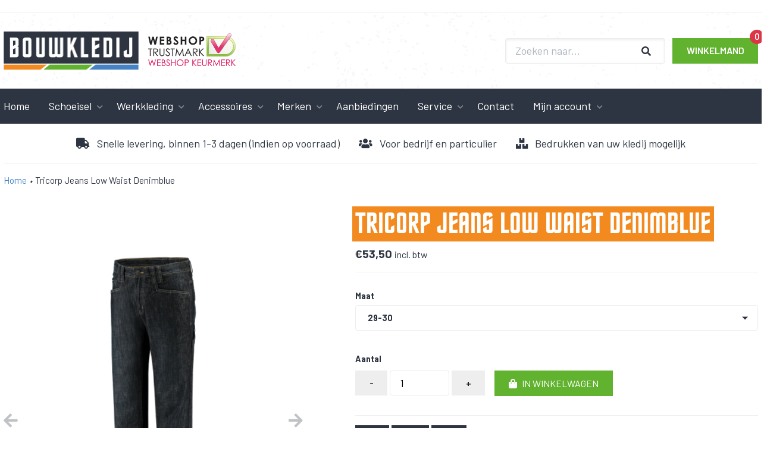

--- FILE ---
content_type: text/html; charset=utf-8
request_url: https://bouwkledij.nl/products/tricorp-jeans-low-waist-denimblue
body_size: 17688
content:
<!DOCTYPE html>
<html lang='nl'>
  <head>
    <meta name="google-site-verification" content="5ssqghfKH_acr5WRymG7B5B6OvV-Y2AHjLJIbpuC_Nk" />
    <meta charset='utf-8'>
    <meta name='viewport' content='width=device-width,initial-scale=1'>
    <link rel='canonical' href='https://bouwkledij.nl/products/tricorp-jeans-low-waist-denimblue'>
    <link rel='shortcut icon' href='' type='image/png'>
    <link rel="stylesheet" href="https://use.fontawesome.com/releases/v5.14.0/css/all.css" integrity="sha384-HzLeBuhoNPvSl5KYnjx0BT+WB0QEEqLprO+NBkkk5gbc67FTaL7XIGa2w1L0Xbgc" crossorigin="anonymous">

      <link href="//bouwkledij.nl/cdn/shop/t/2/assets/main.css?v=111603181540343972631600417009" rel="stylesheet" type="text/css" media="all" />
<link rel="shortcut icon" href="//bouwkledij.nl/cdn/shop/files/favicon_32x32.png?v=1614315360" type="image/png">
    <title>
      Tricorp Jeans Low Waist Denimblue
      
      
      
        &ndash; Bouwkledij
      
    </title>

    





  
  
  
  
  




<meta name="description" content="Deze werkjeans met lage taille biedt veel functionaliteiten door de diverse opbergmogelijkheden zoals de hamerlus, een duimstokzak en de dubbele achterzak waarvan 1 afsluitbaar.Door de vier verschillende lengtematen kan de jeans door bijna elke professional worden gedragen." />
<meta property="og:url" content="https://bouwkledij.nl/products/tricorp-jeans-low-waist-denimblue">
<meta property="og:site_name" content="Bouwkledij">
<meta property="og:type" content="product">
<meta property="og:title" content="Tricorp Jeans Low Waist Denimblue">
<meta property="og:description" content="Deze werkjeans met lage taille biedt veel functionaliteiten door de diverse opbergmogelijkheden zoals de hamerlus, een duimstokzak en de dubbele achterzak waarvan 1 afsluitbaar.Door de vier verschillende lengtematen kan de jeans door bijna elke professional worden gedragen.">
<meta property="og:image" content="http://bouwkledij.nl/cdn/shop/products/502002denimblueside_1024x.png?v=1606316656">
<meta property="og:image:secure_url" content="https://bouwkledij.nl/cdn/shop/products/502002denimblueside_1024x.png?v=1606316656">
<meta property="og:price:amount" content="53,50">
<meta property="og:price:currency" content="EUR">

<meta name="twitter:title" content="Tricorp Jeans Low Waist Denimblue">
<meta name="twitter:description" content="Deze werkjeans met lage taille biedt veel functionaliteiten door de diverse opbergmogelijkheden zoals de hamerlus, een duimstokzak en de dubbele achterzak waarvan 1 afsluitbaar.Door de vier verschillende lengtematen kan de jeans door bijna elke professional worden gedragen.">
<meta name="twitter:card" content="summary_large_image">
<meta name="twitter:image" content="https://bouwkledij.nl/cdn/shop/products/502002denimblueside_1024x.png?v=1606316656">
<meta name="twitter:image:width" content="480">
<meta name="twitter:image:height" content="480">


    

    <script>
      window.theme = {
        strings: {
          addToCart: "In winkelwagen",
          soldOut: "Uitverkocht",
          unavailable: "Niet beschikbaar"
        },
        moneyFormat: "€{{amount_with_comma_separator}}"
      }
    </script>

    <link href="//bouwkledij.nl/cdn/shop/t/2/assets/index.css?v=111473710636728497521602760724" rel="stylesheet" type="text/css" media="all" />

    <script>window.performance && window.performance.mark && window.performance.mark('shopify.content_for_header.start');</script><meta name="google-site-verification" content="5ssqghfKH_acr5WRymG7B5B6OvV-Y2AHjLJIbpuC_Nk">
<meta name="facebook-domain-verification" content="m308nnk4zf6t55glxkht8im8yccpzd">
<meta name="facebook-domain-verification" content="9e4g7kl5kt1ac0pj0bbwdz0d6x1tk3">
<meta id="shopify-digital-wallet" name="shopify-digital-wallet" content="/48260776094/digital_wallets/dialog">
<link rel="alternate" type="application/json+oembed" href="https://bouwkledij.nl/products/tricorp-jeans-low-waist-denimblue.oembed">
<script async="async" src="/checkouts/internal/preloads.js?locale=nl-NL"></script>
<script id="shopify-features" type="application/json">{"accessToken":"32dfc16052a244c6e6cd28414d0f3e16","betas":["rich-media-storefront-analytics"],"domain":"bouwkledij.nl","predictiveSearch":true,"shopId":48260776094,"locale":"nl"}</script>
<script>var Shopify = Shopify || {};
Shopify.shop = "bouwkledij-testomgeving.myshopify.com";
Shopify.locale = "nl";
Shopify.currency = {"active":"EUR","rate":"1.0"};
Shopify.country = "NL";
Shopify.theme = {"name":"Shopify-thema","id":111787999390,"schema_name":"Slater","schema_version":"1.0.0","theme_store_id":null,"role":"main"};
Shopify.theme.handle = "null";
Shopify.theme.style = {"id":null,"handle":null};
Shopify.cdnHost = "bouwkledij.nl/cdn";
Shopify.routes = Shopify.routes || {};
Shopify.routes.root = "/";</script>
<script type="module">!function(o){(o.Shopify=o.Shopify||{}).modules=!0}(window);</script>
<script>!function(o){function n(){var o=[];function n(){o.push(Array.prototype.slice.apply(arguments))}return n.q=o,n}var t=o.Shopify=o.Shopify||{};t.loadFeatures=n(),t.autoloadFeatures=n()}(window);</script>
<script id="shop-js-analytics" type="application/json">{"pageType":"product"}</script>
<script defer="defer" async type="module" src="//bouwkledij.nl/cdn/shopifycloud/shop-js/modules/v2/client.init-shop-cart-sync_CwGft62q.nl.esm.js"></script>
<script defer="defer" async type="module" src="//bouwkledij.nl/cdn/shopifycloud/shop-js/modules/v2/chunk.common_BAeYDmFP.esm.js"></script>
<script defer="defer" async type="module" src="//bouwkledij.nl/cdn/shopifycloud/shop-js/modules/v2/chunk.modal_B9qqLDBC.esm.js"></script>
<script type="module">
  await import("//bouwkledij.nl/cdn/shopifycloud/shop-js/modules/v2/client.init-shop-cart-sync_CwGft62q.nl.esm.js");
await import("//bouwkledij.nl/cdn/shopifycloud/shop-js/modules/v2/chunk.common_BAeYDmFP.esm.js");
await import("//bouwkledij.nl/cdn/shopifycloud/shop-js/modules/v2/chunk.modal_B9qqLDBC.esm.js");

  window.Shopify.SignInWithShop?.initShopCartSync?.({"fedCMEnabled":true,"windoidEnabled":true});

</script>
<script id="__st">var __st={"a":48260776094,"offset":3600,"reqid":"21e92e5b-70e5-4090-90d3-1d568d341993-1769452206","pageurl":"bouwkledij.nl\/products\/tricorp-jeans-low-waist-denimblue","u":"8045fefdaeb6","p":"product","rtyp":"product","rid":5921383743646};</script>
<script>window.ShopifyPaypalV4VisibilityTracking = true;</script>
<script id="captcha-bootstrap">!function(){'use strict';const t='contact',e='account',n='new_comment',o=[[t,t],['blogs',n],['comments',n],[t,'customer']],c=[[e,'customer_login'],[e,'guest_login'],[e,'recover_customer_password'],[e,'create_customer']],r=t=>t.map((([t,e])=>`form[action*='/${t}']:not([data-nocaptcha='true']) input[name='form_type'][value='${e}']`)).join(','),a=t=>()=>t?[...document.querySelectorAll(t)].map((t=>t.form)):[];function s(){const t=[...o],e=r(t);return a(e)}const i='password',u='form_key',d=['recaptcha-v3-token','g-recaptcha-response','h-captcha-response',i],f=()=>{try{return window.sessionStorage}catch{return}},m='__shopify_v',_=t=>t.elements[u];function p(t,e,n=!1){try{const o=window.sessionStorage,c=JSON.parse(o.getItem(e)),{data:r}=function(t){const{data:e,action:n}=t;return t[m]||n?{data:e,action:n}:{data:t,action:n}}(c);for(const[e,n]of Object.entries(r))t.elements[e]&&(t.elements[e].value=n);n&&o.removeItem(e)}catch(o){console.error('form repopulation failed',{error:o})}}const l='form_type',E='cptcha';function T(t){t.dataset[E]=!0}const w=window,h=w.document,L='Shopify',v='ce_forms',y='captcha';let A=!1;((t,e)=>{const n=(g='f06e6c50-85a8-45c8-87d0-21a2b65856fe',I='https://cdn.shopify.com/shopifycloud/storefront-forms-hcaptcha/ce_storefront_forms_captcha_hcaptcha.v1.5.2.iife.js',D={infoText:'Beschermd door hCaptcha',privacyText:'Privacy',termsText:'Voorwaarden'},(t,e,n)=>{const o=w[L][v],c=o.bindForm;if(c)return c(t,g,e,D).then(n);var r;o.q.push([[t,g,e,D],n]),r=I,A||(h.body.append(Object.assign(h.createElement('script'),{id:'captcha-provider',async:!0,src:r})),A=!0)});var g,I,D;w[L]=w[L]||{},w[L][v]=w[L][v]||{},w[L][v].q=[],w[L][y]=w[L][y]||{},w[L][y].protect=function(t,e){n(t,void 0,e),T(t)},Object.freeze(w[L][y]),function(t,e,n,w,h,L){const[v,y,A,g]=function(t,e,n){const i=e?o:[],u=t?c:[],d=[...i,...u],f=r(d),m=r(i),_=r(d.filter((([t,e])=>n.includes(e))));return[a(f),a(m),a(_),s()]}(w,h,L),I=t=>{const e=t.target;return e instanceof HTMLFormElement?e:e&&e.form},D=t=>v().includes(t);t.addEventListener('submit',(t=>{const e=I(t);if(!e)return;const n=D(e)&&!e.dataset.hcaptchaBound&&!e.dataset.recaptchaBound,o=_(e),c=g().includes(e)&&(!o||!o.value);(n||c)&&t.preventDefault(),c&&!n&&(function(t){try{if(!f())return;!function(t){const e=f();if(!e)return;const n=_(t);if(!n)return;const o=n.value;o&&e.removeItem(o)}(t);const e=Array.from(Array(32),(()=>Math.random().toString(36)[2])).join('');!function(t,e){_(t)||t.append(Object.assign(document.createElement('input'),{type:'hidden',name:u})),t.elements[u].value=e}(t,e),function(t,e){const n=f();if(!n)return;const o=[...t.querySelectorAll(`input[type='${i}']`)].map((({name:t})=>t)),c=[...d,...o],r={};for(const[a,s]of new FormData(t).entries())c.includes(a)||(r[a]=s);n.setItem(e,JSON.stringify({[m]:1,action:t.action,data:r}))}(t,e)}catch(e){console.error('failed to persist form',e)}}(e),e.submit())}));const S=(t,e)=>{t&&!t.dataset[E]&&(n(t,e.some((e=>e===t))),T(t))};for(const o of['focusin','change'])t.addEventListener(o,(t=>{const e=I(t);D(e)&&S(e,y())}));const B=e.get('form_key'),M=e.get(l),P=B&&M;t.addEventListener('DOMContentLoaded',(()=>{const t=y();if(P)for(const e of t)e.elements[l].value===M&&p(e,B);[...new Set([...A(),...v().filter((t=>'true'===t.dataset.shopifyCaptcha))])].forEach((e=>S(e,t)))}))}(h,new URLSearchParams(w.location.search),n,t,e,['guest_login'])})(!0,!0)}();</script>
<script integrity="sha256-4kQ18oKyAcykRKYeNunJcIwy7WH5gtpwJnB7kiuLZ1E=" data-source-attribution="shopify.loadfeatures" defer="defer" src="//bouwkledij.nl/cdn/shopifycloud/storefront/assets/storefront/load_feature-a0a9edcb.js" crossorigin="anonymous"></script>
<script data-source-attribution="shopify.dynamic_checkout.dynamic.init">var Shopify=Shopify||{};Shopify.PaymentButton=Shopify.PaymentButton||{isStorefrontPortableWallets:!0,init:function(){window.Shopify.PaymentButton.init=function(){};var t=document.createElement("script");t.src="https://bouwkledij.nl/cdn/shopifycloud/portable-wallets/latest/portable-wallets.nl.js",t.type="module",document.head.appendChild(t)}};
</script>
<script data-source-attribution="shopify.dynamic_checkout.buyer_consent">
  function portableWalletsHideBuyerConsent(e){var t=document.getElementById("shopify-buyer-consent"),n=document.getElementById("shopify-subscription-policy-button");t&&n&&(t.classList.add("hidden"),t.setAttribute("aria-hidden","true"),n.removeEventListener("click",e))}function portableWalletsShowBuyerConsent(e){var t=document.getElementById("shopify-buyer-consent"),n=document.getElementById("shopify-subscription-policy-button");t&&n&&(t.classList.remove("hidden"),t.removeAttribute("aria-hidden"),n.addEventListener("click",e))}window.Shopify?.PaymentButton&&(window.Shopify.PaymentButton.hideBuyerConsent=portableWalletsHideBuyerConsent,window.Shopify.PaymentButton.showBuyerConsent=portableWalletsShowBuyerConsent);
</script>
<script data-source-attribution="shopify.dynamic_checkout.cart.bootstrap">document.addEventListener("DOMContentLoaded",(function(){function t(){return document.querySelector("shopify-accelerated-checkout-cart, shopify-accelerated-checkout")}if(t())Shopify.PaymentButton.init();else{new MutationObserver((function(e,n){t()&&(Shopify.PaymentButton.init(),n.disconnect())})).observe(document.body,{childList:!0,subtree:!0})}}));
</script>
<script id='scb4127' type='text/javascript' async='' src='https://bouwkledij.nl/cdn/shopifycloud/privacy-banner/storefront-banner.js'></script>
<script>window.performance && window.performance.mark && window.performance.mark('shopify.content_for_header.end');</script>
  <link href="https://monorail-edge.shopifysvc.com" rel="dns-prefetch">
<script>(function(){if ("sendBeacon" in navigator && "performance" in window) {try {var session_token_from_headers = performance.getEntriesByType('navigation')[0].serverTiming.find(x => x.name == '_s').description;} catch {var session_token_from_headers = undefined;}var session_cookie_matches = document.cookie.match(/_shopify_s=([^;]*)/);var session_token_from_cookie = session_cookie_matches && session_cookie_matches.length === 2 ? session_cookie_matches[1] : "";var session_token = session_token_from_headers || session_token_from_cookie || "";function handle_abandonment_event(e) {var entries = performance.getEntries().filter(function(entry) {return /monorail-edge.shopifysvc.com/.test(entry.name);});if (!window.abandonment_tracked && entries.length === 0) {window.abandonment_tracked = true;var currentMs = Date.now();var navigation_start = performance.timing.navigationStart;var payload = {shop_id: 48260776094,url: window.location.href,navigation_start,duration: currentMs - navigation_start,session_token,page_type: "product"};window.navigator.sendBeacon("https://monorail-edge.shopifysvc.com/v1/produce", JSON.stringify({schema_id: "online_store_buyer_site_abandonment/1.1",payload: payload,metadata: {event_created_at_ms: currentMs,event_sent_at_ms: currentMs}}));}}window.addEventListener('pagehide', handle_abandonment_event);}}());</script>
<script id="web-pixels-manager-setup">(function e(e,d,r,n,o){if(void 0===o&&(o={}),!Boolean(null===(a=null===(i=window.Shopify)||void 0===i?void 0:i.analytics)||void 0===a?void 0:a.replayQueue)){var i,a;window.Shopify=window.Shopify||{};var t=window.Shopify;t.analytics=t.analytics||{};var s=t.analytics;s.replayQueue=[],s.publish=function(e,d,r){return s.replayQueue.push([e,d,r]),!0};try{self.performance.mark("wpm:start")}catch(e){}var l=function(){var e={modern:/Edge?\/(1{2}[4-9]|1[2-9]\d|[2-9]\d{2}|\d{4,})\.\d+(\.\d+|)|Firefox\/(1{2}[4-9]|1[2-9]\d|[2-9]\d{2}|\d{4,})\.\d+(\.\d+|)|Chrom(ium|e)\/(9{2}|\d{3,})\.\d+(\.\d+|)|(Maci|X1{2}).+ Version\/(15\.\d+|(1[6-9]|[2-9]\d|\d{3,})\.\d+)([,.]\d+|)( \(\w+\)|)( Mobile\/\w+|) Safari\/|Chrome.+OPR\/(9{2}|\d{3,})\.\d+\.\d+|(CPU[ +]OS|iPhone[ +]OS|CPU[ +]iPhone|CPU IPhone OS|CPU iPad OS)[ +]+(15[._]\d+|(1[6-9]|[2-9]\d|\d{3,})[._]\d+)([._]\d+|)|Android:?[ /-](13[3-9]|1[4-9]\d|[2-9]\d{2}|\d{4,})(\.\d+|)(\.\d+|)|Android.+Firefox\/(13[5-9]|1[4-9]\d|[2-9]\d{2}|\d{4,})\.\d+(\.\d+|)|Android.+Chrom(ium|e)\/(13[3-9]|1[4-9]\d|[2-9]\d{2}|\d{4,})\.\d+(\.\d+|)|SamsungBrowser\/([2-9]\d|\d{3,})\.\d+/,legacy:/Edge?\/(1[6-9]|[2-9]\d|\d{3,})\.\d+(\.\d+|)|Firefox\/(5[4-9]|[6-9]\d|\d{3,})\.\d+(\.\d+|)|Chrom(ium|e)\/(5[1-9]|[6-9]\d|\d{3,})\.\d+(\.\d+|)([\d.]+$|.*Safari\/(?![\d.]+ Edge\/[\d.]+$))|(Maci|X1{2}).+ Version\/(10\.\d+|(1[1-9]|[2-9]\d|\d{3,})\.\d+)([,.]\d+|)( \(\w+\)|)( Mobile\/\w+|) Safari\/|Chrome.+OPR\/(3[89]|[4-9]\d|\d{3,})\.\d+\.\d+|(CPU[ +]OS|iPhone[ +]OS|CPU[ +]iPhone|CPU IPhone OS|CPU iPad OS)[ +]+(10[._]\d+|(1[1-9]|[2-9]\d|\d{3,})[._]\d+)([._]\d+|)|Android:?[ /-](13[3-9]|1[4-9]\d|[2-9]\d{2}|\d{4,})(\.\d+|)(\.\d+|)|Mobile Safari.+OPR\/([89]\d|\d{3,})\.\d+\.\d+|Android.+Firefox\/(13[5-9]|1[4-9]\d|[2-9]\d{2}|\d{4,})\.\d+(\.\d+|)|Android.+Chrom(ium|e)\/(13[3-9]|1[4-9]\d|[2-9]\d{2}|\d{4,})\.\d+(\.\d+|)|Android.+(UC? ?Browser|UCWEB|U3)[ /]?(15\.([5-9]|\d{2,})|(1[6-9]|[2-9]\d|\d{3,})\.\d+)\.\d+|SamsungBrowser\/(5\.\d+|([6-9]|\d{2,})\.\d+)|Android.+MQ{2}Browser\/(14(\.(9|\d{2,})|)|(1[5-9]|[2-9]\d|\d{3,})(\.\d+|))(\.\d+|)|K[Aa][Ii]OS\/(3\.\d+|([4-9]|\d{2,})\.\d+)(\.\d+|)/},d=e.modern,r=e.legacy,n=navigator.userAgent;return n.match(d)?"modern":n.match(r)?"legacy":"unknown"}(),u="modern"===l?"modern":"legacy",c=(null!=n?n:{modern:"",legacy:""})[u],f=function(e){return[e.baseUrl,"/wpm","/b",e.hashVersion,"modern"===e.buildTarget?"m":"l",".js"].join("")}({baseUrl:d,hashVersion:r,buildTarget:u}),m=function(e){var d=e.version,r=e.bundleTarget,n=e.surface,o=e.pageUrl,i=e.monorailEndpoint;return{emit:function(e){var a=e.status,t=e.errorMsg,s=(new Date).getTime(),l=JSON.stringify({metadata:{event_sent_at_ms:s},events:[{schema_id:"web_pixels_manager_load/3.1",payload:{version:d,bundle_target:r,page_url:o,status:a,surface:n,error_msg:t},metadata:{event_created_at_ms:s}}]});if(!i)return console&&console.warn&&console.warn("[Web Pixels Manager] No Monorail endpoint provided, skipping logging."),!1;try{return self.navigator.sendBeacon.bind(self.navigator)(i,l)}catch(e){}var u=new XMLHttpRequest;try{return u.open("POST",i,!0),u.setRequestHeader("Content-Type","text/plain"),u.send(l),!0}catch(e){return console&&console.warn&&console.warn("[Web Pixels Manager] Got an unhandled error while logging to Monorail."),!1}}}}({version:r,bundleTarget:l,surface:e.surface,pageUrl:self.location.href,monorailEndpoint:e.monorailEndpoint});try{o.browserTarget=l,function(e){var d=e.src,r=e.async,n=void 0===r||r,o=e.onload,i=e.onerror,a=e.sri,t=e.scriptDataAttributes,s=void 0===t?{}:t,l=document.createElement("script"),u=document.querySelector("head"),c=document.querySelector("body");if(l.async=n,l.src=d,a&&(l.integrity=a,l.crossOrigin="anonymous"),s)for(var f in s)if(Object.prototype.hasOwnProperty.call(s,f))try{l.dataset[f]=s[f]}catch(e){}if(o&&l.addEventListener("load",o),i&&l.addEventListener("error",i),u)u.appendChild(l);else{if(!c)throw new Error("Did not find a head or body element to append the script");c.appendChild(l)}}({src:f,async:!0,onload:function(){if(!function(){var e,d;return Boolean(null===(d=null===(e=window.Shopify)||void 0===e?void 0:e.analytics)||void 0===d?void 0:d.initialized)}()){var d=window.webPixelsManager.init(e)||void 0;if(d){var r=window.Shopify.analytics;r.replayQueue.forEach((function(e){var r=e[0],n=e[1],o=e[2];d.publishCustomEvent(r,n,o)})),r.replayQueue=[],r.publish=d.publishCustomEvent,r.visitor=d.visitor,r.initialized=!0}}},onerror:function(){return m.emit({status:"failed",errorMsg:"".concat(f," has failed to load")})},sri:function(e){var d=/^sha384-[A-Za-z0-9+/=]+$/;return"string"==typeof e&&d.test(e)}(c)?c:"",scriptDataAttributes:o}),m.emit({status:"loading"})}catch(e){m.emit({status:"failed",errorMsg:(null==e?void 0:e.message)||"Unknown error"})}}})({shopId: 48260776094,storefrontBaseUrl: "https://bouwkledij.nl",extensionsBaseUrl: "https://extensions.shopifycdn.com/cdn/shopifycloud/web-pixels-manager",monorailEndpoint: "https://monorail-edge.shopifysvc.com/unstable/produce_batch",surface: "storefront-renderer",enabledBetaFlags: ["2dca8a86"],webPixelsConfigList: [{"id":"1052770642","configuration":"{\"config\":\"{\\\"pixel_id\\\":\\\"AW-363892000\\\",\\\"target_country\\\":\\\"NL\\\",\\\"gtag_events\\\":[{\\\"type\\\":\\\"search\\\",\\\"action_label\\\":\\\"AW-363892000\\\/WoHZCMKy9eQCEKCawq0B\\\"},{\\\"type\\\":\\\"begin_checkout\\\",\\\"action_label\\\":\\\"AW-363892000\\\/9he1CL-y9eQCEKCawq0B\\\"},{\\\"type\\\":\\\"view_item\\\",\\\"action_label\\\":[\\\"AW-363892000\\\/lfh7CLmy9eQCEKCawq0B\\\",\\\"MC-1502TTFCNT\\\"]},{\\\"type\\\":\\\"purchase\\\",\\\"action_label\\\":[\\\"AW-363892000\\\/ULZmCLay9eQCEKCawq0B\\\",\\\"MC-1502TTFCNT\\\"]},{\\\"type\\\":\\\"page_view\\\",\\\"action_label\\\":[\\\"AW-363892000\\\/wTBGCLOy9eQCEKCawq0B\\\",\\\"MC-1502TTFCNT\\\"]},{\\\"type\\\":\\\"add_payment_info\\\",\\\"action_label\\\":\\\"AW-363892000\\\/yiHwCMWy9eQCEKCawq0B\\\"},{\\\"type\\\":\\\"add_to_cart\\\",\\\"action_label\\\":\\\"AW-363892000\\\/RRt5CLyy9eQCEKCawq0B\\\"}],\\\"enable_monitoring_mode\\\":false}\"}","eventPayloadVersion":"v1","runtimeContext":"OPEN","scriptVersion":"b2a88bafab3e21179ed38636efcd8a93","type":"APP","apiClientId":1780363,"privacyPurposes":[],"dataSharingAdjustments":{"protectedCustomerApprovalScopes":["read_customer_address","read_customer_email","read_customer_name","read_customer_personal_data","read_customer_phone"]}},{"id":"369885522","configuration":"{\"pixel_id\":\"1018710955708408\",\"pixel_type\":\"facebook_pixel\",\"metaapp_system_user_token\":\"-\"}","eventPayloadVersion":"v1","runtimeContext":"OPEN","scriptVersion":"ca16bc87fe92b6042fbaa3acc2fbdaa6","type":"APP","apiClientId":2329312,"privacyPurposes":["ANALYTICS","MARKETING","SALE_OF_DATA"],"dataSharingAdjustments":{"protectedCustomerApprovalScopes":["read_customer_address","read_customer_email","read_customer_name","read_customer_personal_data","read_customer_phone"]}},{"id":"175767890","eventPayloadVersion":"v1","runtimeContext":"LAX","scriptVersion":"1","type":"CUSTOM","privacyPurposes":["ANALYTICS"],"name":"Google Analytics tag (migrated)"},{"id":"shopify-app-pixel","configuration":"{}","eventPayloadVersion":"v1","runtimeContext":"STRICT","scriptVersion":"0450","apiClientId":"shopify-pixel","type":"APP","privacyPurposes":["ANALYTICS","MARKETING"]},{"id":"shopify-custom-pixel","eventPayloadVersion":"v1","runtimeContext":"LAX","scriptVersion":"0450","apiClientId":"shopify-pixel","type":"CUSTOM","privacyPurposes":["ANALYTICS","MARKETING"]}],isMerchantRequest: false,initData: {"shop":{"name":"Bouwkledij","paymentSettings":{"currencyCode":"EUR"},"myshopifyDomain":"bouwkledij-testomgeving.myshopify.com","countryCode":"NL","storefrontUrl":"https:\/\/bouwkledij.nl"},"customer":null,"cart":null,"checkout":null,"productVariants":[{"price":{"amount":53.5,"currencyCode":"EUR"},"product":{"title":"Tricorp Jeans Low Waist Denimblue","vendor":"TRICORP WORKWEAR","id":"5921383743646","untranslatedTitle":"Tricorp Jeans Low Waist Denimblue","url":"\/products\/tricorp-jeans-low-waist-denimblue","type":"Broeken"},"id":"37014483828894","image":{"src":"\/\/bouwkledij.nl\/cdn\/shop\/products\/502002denimblueside.png?v=1606316656"},"sku":"502002Denimblue29-30","title":"29-30","untranslatedTitle":"29-30"},{"price":{"amount":53.5,"currencyCode":"EUR"},"product":{"title":"Tricorp Jeans Low Waist Denimblue","vendor":"TRICORP WORKWEAR","id":"5921383743646","untranslatedTitle":"Tricorp Jeans Low Waist Denimblue","url":"\/products\/tricorp-jeans-low-waist-denimblue","type":"Broeken"},"id":"37014483861662","image":{"src":"\/\/bouwkledij.nl\/cdn\/shop\/products\/502002denimblueside.png?v=1606316656"},"sku":"502002Denimblue29-32","title":"29-32","untranslatedTitle":"29-32"},{"price":{"amount":53.5,"currencyCode":"EUR"},"product":{"title":"Tricorp Jeans Low Waist Denimblue","vendor":"TRICORP WORKWEAR","id":"5921383743646","untranslatedTitle":"Tricorp Jeans Low Waist Denimblue","url":"\/products\/tricorp-jeans-low-waist-denimblue","type":"Broeken"},"id":"37014483927198","image":{"src":"\/\/bouwkledij.nl\/cdn\/shop\/products\/502002denimblueside.png?v=1606316656"},"sku":"502002Denimblue29-34","title":"29-34","untranslatedTitle":"29-34"},{"price":{"amount":53.5,"currencyCode":"EUR"},"product":{"title":"Tricorp Jeans Low Waist Denimblue","vendor":"TRICORP WORKWEAR","id":"5921383743646","untranslatedTitle":"Tricorp Jeans Low Waist Denimblue","url":"\/products\/tricorp-jeans-low-waist-denimblue","type":"Broeken"},"id":"37014483959966","image":{"src":"\/\/bouwkledij.nl\/cdn\/shop\/products\/502002denimblueside.png?v=1606316656"},"sku":"502002Denimblue30-30","title":"30-30","untranslatedTitle":"30-30"},{"price":{"amount":53.5,"currencyCode":"EUR"},"product":{"title":"Tricorp Jeans Low Waist Denimblue","vendor":"TRICORP WORKWEAR","id":"5921383743646","untranslatedTitle":"Tricorp Jeans Low Waist Denimblue","url":"\/products\/tricorp-jeans-low-waist-denimblue","type":"Broeken"},"id":"37014483992734","image":{"src":"\/\/bouwkledij.nl\/cdn\/shop\/products\/502002denimblueside.png?v=1606316656"},"sku":"502002Denimblue30-32","title":"30-32","untranslatedTitle":"30-32"},{"price":{"amount":53.5,"currencyCode":"EUR"},"product":{"title":"Tricorp Jeans Low Waist Denimblue","vendor":"TRICORP WORKWEAR","id":"5921383743646","untranslatedTitle":"Tricorp Jeans Low Waist Denimblue","url":"\/products\/tricorp-jeans-low-waist-denimblue","type":"Broeken"},"id":"37014484025502","image":{"src":"\/\/bouwkledij.nl\/cdn\/shop\/products\/502002denimblueside.png?v=1606316656"},"sku":"502002Denimblue30-34","title":"30-34","untranslatedTitle":"30-34"},{"price":{"amount":53.5,"currencyCode":"EUR"},"product":{"title":"Tricorp Jeans Low Waist Denimblue","vendor":"TRICORP WORKWEAR","id":"5921383743646","untranslatedTitle":"Tricorp Jeans Low Waist Denimblue","url":"\/products\/tricorp-jeans-low-waist-denimblue","type":"Broeken"},"id":"37014484058270","image":{"src":"\/\/bouwkledij.nl\/cdn\/shop\/products\/502002denimblueside.png?v=1606316656"},"sku":"502002Denimblue31-30","title":"31-30","untranslatedTitle":"31-30"},{"price":{"amount":53.5,"currencyCode":"EUR"},"product":{"title":"Tricorp Jeans Low Waist Denimblue","vendor":"TRICORP WORKWEAR","id":"5921383743646","untranslatedTitle":"Tricorp Jeans Low Waist Denimblue","url":"\/products\/tricorp-jeans-low-waist-denimblue","type":"Broeken"},"id":"37014484091038","image":{"src":"\/\/bouwkledij.nl\/cdn\/shop\/products\/502002denimblueside.png?v=1606316656"},"sku":"502002Denimblue31-32","title":"31-32","untranslatedTitle":"31-32"},{"price":{"amount":53.5,"currencyCode":"EUR"},"product":{"title":"Tricorp Jeans Low Waist Denimblue","vendor":"TRICORP WORKWEAR","id":"5921383743646","untranslatedTitle":"Tricorp Jeans Low Waist Denimblue","url":"\/products\/tricorp-jeans-low-waist-denimblue","type":"Broeken"},"id":"37014484123806","image":{"src":"\/\/bouwkledij.nl\/cdn\/shop\/products\/502002denimblueside.png?v=1606316656"},"sku":"502002Denimblue31-34","title":"31-34","untranslatedTitle":"31-34"},{"price":{"amount":53.5,"currencyCode":"EUR"},"product":{"title":"Tricorp Jeans Low Waist Denimblue","vendor":"TRICORP WORKWEAR","id":"5921383743646","untranslatedTitle":"Tricorp Jeans Low Waist Denimblue","url":"\/products\/tricorp-jeans-low-waist-denimblue","type":"Broeken"},"id":"37014484156574","image":{"src":"\/\/bouwkledij.nl\/cdn\/shop\/products\/502002denimblueside.png?v=1606316656"},"sku":"502002Denimblue32-30","title":"32-30","untranslatedTitle":"32-30"},{"price":{"amount":53.5,"currencyCode":"EUR"},"product":{"title":"Tricorp Jeans Low Waist Denimblue","vendor":"TRICORP WORKWEAR","id":"5921383743646","untranslatedTitle":"Tricorp Jeans Low Waist Denimblue","url":"\/products\/tricorp-jeans-low-waist-denimblue","type":"Broeken"},"id":"37014484189342","image":{"src":"\/\/bouwkledij.nl\/cdn\/shop\/products\/502002denimblueside.png?v=1606316656"},"sku":"502002Denimblue32-32","title":"32-32","untranslatedTitle":"32-32"},{"price":{"amount":53.5,"currencyCode":"EUR"},"product":{"title":"Tricorp Jeans Low Waist Denimblue","vendor":"TRICORP WORKWEAR","id":"5921383743646","untranslatedTitle":"Tricorp Jeans Low Waist Denimblue","url":"\/products\/tricorp-jeans-low-waist-denimblue","type":"Broeken"},"id":"37014484222110","image":{"src":"\/\/bouwkledij.nl\/cdn\/shop\/products\/502002denimblueside.png?v=1606316656"},"sku":"502002Denimblue32-34","title":"32-34","untranslatedTitle":"32-34"},{"price":{"amount":53.5,"currencyCode":"EUR"},"product":{"title":"Tricorp Jeans Low Waist Denimblue","vendor":"TRICORP WORKWEAR","id":"5921383743646","untranslatedTitle":"Tricorp Jeans Low Waist Denimblue","url":"\/products\/tricorp-jeans-low-waist-denimblue","type":"Broeken"},"id":"37014484254878","image":{"src":"\/\/bouwkledij.nl\/cdn\/shop\/products\/502002denimblueside.png?v=1606316656"},"sku":"502002Denimblue32-36","title":"32-36","untranslatedTitle":"32-36"},{"price":{"amount":53.5,"currencyCode":"EUR"},"product":{"title":"Tricorp Jeans Low Waist Denimblue","vendor":"TRICORP WORKWEAR","id":"5921383743646","untranslatedTitle":"Tricorp Jeans Low Waist Denimblue","url":"\/products\/tricorp-jeans-low-waist-denimblue","type":"Broeken"},"id":"37014484287646","image":{"src":"\/\/bouwkledij.nl\/cdn\/shop\/products\/502002denimblueside.png?v=1606316656"},"sku":"502002Denimblue33-30","title":"33-30","untranslatedTitle":"33-30"},{"price":{"amount":53.5,"currencyCode":"EUR"},"product":{"title":"Tricorp Jeans Low Waist Denimblue","vendor":"TRICORP WORKWEAR","id":"5921383743646","untranslatedTitle":"Tricorp Jeans Low Waist Denimblue","url":"\/products\/tricorp-jeans-low-waist-denimblue","type":"Broeken"},"id":"37014484320414","image":{"src":"\/\/bouwkledij.nl\/cdn\/shop\/products\/502002denimblueside.png?v=1606316656"},"sku":"502002Denimblue33-32","title":"33-32","untranslatedTitle":"33-32"},{"price":{"amount":53.5,"currencyCode":"EUR"},"product":{"title":"Tricorp Jeans Low Waist Denimblue","vendor":"TRICORP WORKWEAR","id":"5921383743646","untranslatedTitle":"Tricorp Jeans Low Waist Denimblue","url":"\/products\/tricorp-jeans-low-waist-denimblue","type":"Broeken"},"id":"37014484353182","image":{"src":"\/\/bouwkledij.nl\/cdn\/shop\/products\/502002denimblueside.png?v=1606316656"},"sku":"502002Denimblue33-34","title":"33-34","untranslatedTitle":"33-34"},{"price":{"amount":53.5,"currencyCode":"EUR"},"product":{"title":"Tricorp Jeans Low Waist Denimblue","vendor":"TRICORP WORKWEAR","id":"5921383743646","untranslatedTitle":"Tricorp Jeans Low Waist Denimblue","url":"\/products\/tricorp-jeans-low-waist-denimblue","type":"Broeken"},"id":"37014484385950","image":{"src":"\/\/bouwkledij.nl\/cdn\/shop\/products\/502002denimblueside.png?v=1606316656"},"sku":"502002Denimblue33-36","title":"33-36","untranslatedTitle":"33-36"},{"price":{"amount":53.5,"currencyCode":"EUR"},"product":{"title":"Tricorp Jeans Low Waist Denimblue","vendor":"TRICORP WORKWEAR","id":"5921383743646","untranslatedTitle":"Tricorp Jeans Low Waist Denimblue","url":"\/products\/tricorp-jeans-low-waist-denimblue","type":"Broeken"},"id":"37014484418718","image":{"src":"\/\/bouwkledij.nl\/cdn\/shop\/products\/502002denimblueside.png?v=1606316656"},"sku":"502002Denimblue34-30","title":"34-30","untranslatedTitle":"34-30"},{"price":{"amount":53.5,"currencyCode":"EUR"},"product":{"title":"Tricorp Jeans Low Waist Denimblue","vendor":"TRICORP WORKWEAR","id":"5921383743646","untranslatedTitle":"Tricorp Jeans Low Waist Denimblue","url":"\/products\/tricorp-jeans-low-waist-denimblue","type":"Broeken"},"id":"37014484451486","image":{"src":"\/\/bouwkledij.nl\/cdn\/shop\/products\/502002denimblueside.png?v=1606316656"},"sku":"502002Denimblue34-32","title":"34-32","untranslatedTitle":"34-32"},{"price":{"amount":53.5,"currencyCode":"EUR"},"product":{"title":"Tricorp Jeans Low Waist Denimblue","vendor":"TRICORP WORKWEAR","id":"5921383743646","untranslatedTitle":"Tricorp Jeans Low Waist Denimblue","url":"\/products\/tricorp-jeans-low-waist-denimblue","type":"Broeken"},"id":"37014484484254","image":{"src":"\/\/bouwkledij.nl\/cdn\/shop\/products\/502002denimblueside.png?v=1606316656"},"sku":"502002Denimblue34-34","title":"34-34","untranslatedTitle":"34-34"},{"price":{"amount":53.5,"currencyCode":"EUR"},"product":{"title":"Tricorp Jeans Low Waist Denimblue","vendor":"TRICORP WORKWEAR","id":"5921383743646","untranslatedTitle":"Tricorp Jeans Low Waist Denimblue","url":"\/products\/tricorp-jeans-low-waist-denimblue","type":"Broeken"},"id":"37014484517022","image":{"src":"\/\/bouwkledij.nl\/cdn\/shop\/products\/502002denimblueside.png?v=1606316656"},"sku":"502002Denimblue34-36","title":"34-36","untranslatedTitle":"34-36"},{"price":{"amount":53.5,"currencyCode":"EUR"},"product":{"title":"Tricorp Jeans Low Waist Denimblue","vendor":"TRICORP WORKWEAR","id":"5921383743646","untranslatedTitle":"Tricorp Jeans Low Waist Denimblue","url":"\/products\/tricorp-jeans-low-waist-denimblue","type":"Broeken"},"id":"37014484549790","image":{"src":"\/\/bouwkledij.nl\/cdn\/shop\/products\/502002denimblueside.png?v=1606316656"},"sku":"502002Denimblue36-30","title":"36-30","untranslatedTitle":"36-30"},{"price":{"amount":53.5,"currencyCode":"EUR"},"product":{"title":"Tricorp Jeans Low Waist Denimblue","vendor":"TRICORP WORKWEAR","id":"5921383743646","untranslatedTitle":"Tricorp Jeans Low Waist Denimblue","url":"\/products\/tricorp-jeans-low-waist-denimblue","type":"Broeken"},"id":"37014484582558","image":{"src":"\/\/bouwkledij.nl\/cdn\/shop\/products\/502002denimblueside.png?v=1606316656"},"sku":"502002Denimblue36-32","title":"36-32","untranslatedTitle":"36-32"},{"price":{"amount":53.5,"currencyCode":"EUR"},"product":{"title":"Tricorp Jeans Low Waist Denimblue","vendor":"TRICORP WORKWEAR","id":"5921383743646","untranslatedTitle":"Tricorp Jeans Low Waist Denimblue","url":"\/products\/tricorp-jeans-low-waist-denimblue","type":"Broeken"},"id":"37014484615326","image":{"src":"\/\/bouwkledij.nl\/cdn\/shop\/products\/502002denimblueside.png?v=1606316656"},"sku":"502002Denimblue36-34","title":"36-34","untranslatedTitle":"36-34"},{"price":{"amount":53.5,"currencyCode":"EUR"},"product":{"title":"Tricorp Jeans Low Waist Denimblue","vendor":"TRICORP WORKWEAR","id":"5921383743646","untranslatedTitle":"Tricorp Jeans Low Waist Denimblue","url":"\/products\/tricorp-jeans-low-waist-denimblue","type":"Broeken"},"id":"37014484648094","image":{"src":"\/\/bouwkledij.nl\/cdn\/shop\/products\/502002denimblueside.png?v=1606316656"},"sku":"502002Denimblue36-36","title":"36-36","untranslatedTitle":"36-36"},{"price":{"amount":53.5,"currencyCode":"EUR"},"product":{"title":"Tricorp Jeans Low Waist Denimblue","vendor":"TRICORP WORKWEAR","id":"5921383743646","untranslatedTitle":"Tricorp Jeans Low Waist Denimblue","url":"\/products\/tricorp-jeans-low-waist-denimblue","type":"Broeken"},"id":"37014484680862","image":{"src":"\/\/bouwkledij.nl\/cdn\/shop\/products\/502002denimblueside.png?v=1606316656"},"sku":"502002Denimblue38-30","title":"38-30","untranslatedTitle":"38-30"},{"price":{"amount":53.5,"currencyCode":"EUR"},"product":{"title":"Tricorp Jeans Low Waist Denimblue","vendor":"TRICORP WORKWEAR","id":"5921383743646","untranslatedTitle":"Tricorp Jeans Low Waist Denimblue","url":"\/products\/tricorp-jeans-low-waist-denimblue","type":"Broeken"},"id":"37014484713630","image":{"src":"\/\/bouwkledij.nl\/cdn\/shop\/products\/502002denimblueside.png?v=1606316656"},"sku":"502002Denimblue38-32","title":"38-32","untranslatedTitle":"38-32"},{"price":{"amount":53.5,"currencyCode":"EUR"},"product":{"title":"Tricorp Jeans Low Waist Denimblue","vendor":"TRICORP WORKWEAR","id":"5921383743646","untranslatedTitle":"Tricorp Jeans Low Waist Denimblue","url":"\/products\/tricorp-jeans-low-waist-denimblue","type":"Broeken"},"id":"37014484746398","image":{"src":"\/\/bouwkledij.nl\/cdn\/shop\/products\/502002denimblueside.png?v=1606316656"},"sku":"502002Denimblue38-34","title":"38-34","untranslatedTitle":"38-34"},{"price":{"amount":53.5,"currencyCode":"EUR"},"product":{"title":"Tricorp Jeans Low Waist Denimblue","vendor":"TRICORP WORKWEAR","id":"5921383743646","untranslatedTitle":"Tricorp Jeans Low Waist Denimblue","url":"\/products\/tricorp-jeans-low-waist-denimblue","type":"Broeken"},"id":"37014484779166","image":{"src":"\/\/bouwkledij.nl\/cdn\/shop\/products\/502002denimblueside.png?v=1606316656"},"sku":"502002Denimblue38-36","title":"38-36","untranslatedTitle":"38-36"},{"price":{"amount":53.5,"currencyCode":"EUR"},"product":{"title":"Tricorp Jeans Low Waist Denimblue","vendor":"TRICORP WORKWEAR","id":"5921383743646","untranslatedTitle":"Tricorp Jeans Low Waist Denimblue","url":"\/products\/tricorp-jeans-low-waist-denimblue","type":"Broeken"},"id":"37014484811934","image":{"src":"\/\/bouwkledij.nl\/cdn\/shop\/products\/502002denimblueside.png?v=1606316656"},"sku":"502002Denimblue40-30","title":"40-30","untranslatedTitle":"40-30"},{"price":{"amount":53.5,"currencyCode":"EUR"},"product":{"title":"Tricorp Jeans Low Waist Denimblue","vendor":"TRICORP WORKWEAR","id":"5921383743646","untranslatedTitle":"Tricorp Jeans Low Waist Denimblue","url":"\/products\/tricorp-jeans-low-waist-denimblue","type":"Broeken"},"id":"37014484844702","image":{"src":"\/\/bouwkledij.nl\/cdn\/shop\/products\/502002denimblueside.png?v=1606316656"},"sku":"502002Denimblue40-32","title":"40-32","untranslatedTitle":"40-32"},{"price":{"amount":53.5,"currencyCode":"EUR"},"product":{"title":"Tricorp Jeans Low Waist Denimblue","vendor":"TRICORP WORKWEAR","id":"5921383743646","untranslatedTitle":"Tricorp Jeans Low Waist Denimblue","url":"\/products\/tricorp-jeans-low-waist-denimblue","type":"Broeken"},"id":"37014484877470","image":{"src":"\/\/bouwkledij.nl\/cdn\/shop\/products\/502002denimblueside.png?v=1606316656"},"sku":"502002Denimblue40-34","title":"40-34","untranslatedTitle":"40-34"},{"price":{"amount":53.5,"currencyCode":"EUR"},"product":{"title":"Tricorp Jeans Low Waist Denimblue","vendor":"TRICORP WORKWEAR","id":"5921383743646","untranslatedTitle":"Tricorp Jeans Low Waist Denimblue","url":"\/products\/tricorp-jeans-low-waist-denimblue","type":"Broeken"},"id":"37014484910238","image":{"src":"\/\/bouwkledij.nl\/cdn\/shop\/products\/502002denimblueside.png?v=1606316656"},"sku":"502002Denimblue40-36","title":"40-36","untranslatedTitle":"40-36"},{"price":{"amount":53.5,"currencyCode":"EUR"},"product":{"title":"Tricorp Jeans Low Waist Denimblue","vendor":"TRICORP WORKWEAR","id":"5921383743646","untranslatedTitle":"Tricorp Jeans Low Waist Denimblue","url":"\/products\/tricorp-jeans-low-waist-denimblue","type":"Broeken"},"id":"37014484943006","image":{"src":"\/\/bouwkledij.nl\/cdn\/shop\/products\/502002denimblueside.png?v=1606316656"},"sku":"502002Denimblue42-30","title":"42-30","untranslatedTitle":"42-30"},{"price":{"amount":53.5,"currencyCode":"EUR"},"product":{"title":"Tricorp Jeans Low Waist Denimblue","vendor":"TRICORP WORKWEAR","id":"5921383743646","untranslatedTitle":"Tricorp Jeans Low Waist Denimblue","url":"\/products\/tricorp-jeans-low-waist-denimblue","type":"Broeken"},"id":"37014484975774","image":{"src":"\/\/bouwkledij.nl\/cdn\/shop\/products\/502002denimblueside.png?v=1606316656"},"sku":"502002Denimblue42-32","title":"42-32","untranslatedTitle":"42-32"},{"price":{"amount":53.5,"currencyCode":"EUR"},"product":{"title":"Tricorp Jeans Low Waist Denimblue","vendor":"TRICORP WORKWEAR","id":"5921383743646","untranslatedTitle":"Tricorp Jeans Low Waist Denimblue","url":"\/products\/tricorp-jeans-low-waist-denimblue","type":"Broeken"},"id":"37014485008542","image":{"src":"\/\/bouwkledij.nl\/cdn\/shop\/products\/502002denimblueside.png?v=1606316656"},"sku":"502002Denimblue42-34","title":"42-34","untranslatedTitle":"42-34"},{"price":{"amount":53.5,"currencyCode":"EUR"},"product":{"title":"Tricorp Jeans Low Waist Denimblue","vendor":"TRICORP WORKWEAR","id":"5921383743646","untranslatedTitle":"Tricorp Jeans Low Waist Denimblue","url":"\/products\/tricorp-jeans-low-waist-denimblue","type":"Broeken"},"id":"37014485041310","image":{"src":"\/\/bouwkledij.nl\/cdn\/shop\/products\/502002denimblueside.png?v=1606316656"},"sku":"502002Denimblue44-30","title":"44-30","untranslatedTitle":"44-30"},{"price":{"amount":53.5,"currencyCode":"EUR"},"product":{"title":"Tricorp Jeans Low Waist Denimblue","vendor":"TRICORP WORKWEAR","id":"5921383743646","untranslatedTitle":"Tricorp Jeans Low Waist Denimblue","url":"\/products\/tricorp-jeans-low-waist-denimblue","type":"Broeken"},"id":"37014485074078","image":{"src":"\/\/bouwkledij.nl\/cdn\/shop\/products\/502002denimblueside.png?v=1606316656"},"sku":"502002Denimblue44-32","title":"44-32","untranslatedTitle":"44-32"},{"price":{"amount":53.5,"currencyCode":"EUR"},"product":{"title":"Tricorp Jeans Low Waist Denimblue","vendor":"TRICORP WORKWEAR","id":"5921383743646","untranslatedTitle":"Tricorp Jeans Low Waist Denimblue","url":"\/products\/tricorp-jeans-low-waist-denimblue","type":"Broeken"},"id":"37014485106846","image":{"src":"\/\/bouwkledij.nl\/cdn\/shop\/products\/502002denimblueside.png?v=1606316656"},"sku":"502002Denimblue44-34","title":"44-34","untranslatedTitle":"44-34"}],"purchasingCompany":null},},"https://bouwkledij.nl/cdn","fcfee988w5aeb613cpc8e4bc33m6693e112",{"modern":"","legacy":""},{"shopId":"48260776094","storefrontBaseUrl":"https:\/\/bouwkledij.nl","extensionBaseUrl":"https:\/\/extensions.shopifycdn.com\/cdn\/shopifycloud\/web-pixels-manager","surface":"storefront-renderer","enabledBetaFlags":"[\"2dca8a86\"]","isMerchantRequest":"false","hashVersion":"fcfee988w5aeb613cpc8e4bc33m6693e112","publish":"custom","events":"[[\"page_viewed\",{}],[\"product_viewed\",{\"productVariant\":{\"price\":{\"amount\":53.5,\"currencyCode\":\"EUR\"},\"product\":{\"title\":\"Tricorp Jeans Low Waist Denimblue\",\"vendor\":\"TRICORP WORKWEAR\",\"id\":\"5921383743646\",\"untranslatedTitle\":\"Tricorp Jeans Low Waist Denimblue\",\"url\":\"\/products\/tricorp-jeans-low-waist-denimblue\",\"type\":\"Broeken\"},\"id\":\"37014483828894\",\"image\":{\"src\":\"\/\/bouwkledij.nl\/cdn\/shop\/products\/502002denimblueside.png?v=1606316656\"},\"sku\":\"502002Denimblue29-30\",\"title\":\"29-30\",\"untranslatedTitle\":\"29-30\"}}]]"});</script><script>
  window.ShopifyAnalytics = window.ShopifyAnalytics || {};
  window.ShopifyAnalytics.meta = window.ShopifyAnalytics.meta || {};
  window.ShopifyAnalytics.meta.currency = 'EUR';
  var meta = {"product":{"id":5921383743646,"gid":"gid:\/\/shopify\/Product\/5921383743646","vendor":"TRICORP WORKWEAR","type":"Broeken","handle":"tricorp-jeans-low-waist-denimblue","variants":[{"id":37014483828894,"price":5350,"name":"Tricorp Jeans Low Waist Denimblue - 29-30","public_title":"29-30","sku":"502002Denimblue29-30"},{"id":37014483861662,"price":5350,"name":"Tricorp Jeans Low Waist Denimblue - 29-32","public_title":"29-32","sku":"502002Denimblue29-32"},{"id":37014483927198,"price":5350,"name":"Tricorp Jeans Low Waist Denimblue - 29-34","public_title":"29-34","sku":"502002Denimblue29-34"},{"id":37014483959966,"price":5350,"name":"Tricorp Jeans Low Waist Denimblue - 30-30","public_title":"30-30","sku":"502002Denimblue30-30"},{"id":37014483992734,"price":5350,"name":"Tricorp Jeans Low Waist Denimblue - 30-32","public_title":"30-32","sku":"502002Denimblue30-32"},{"id":37014484025502,"price":5350,"name":"Tricorp Jeans Low Waist Denimblue - 30-34","public_title":"30-34","sku":"502002Denimblue30-34"},{"id":37014484058270,"price":5350,"name":"Tricorp Jeans Low Waist Denimblue - 31-30","public_title":"31-30","sku":"502002Denimblue31-30"},{"id":37014484091038,"price":5350,"name":"Tricorp Jeans Low Waist Denimblue - 31-32","public_title":"31-32","sku":"502002Denimblue31-32"},{"id":37014484123806,"price":5350,"name":"Tricorp Jeans Low Waist Denimblue - 31-34","public_title":"31-34","sku":"502002Denimblue31-34"},{"id":37014484156574,"price":5350,"name":"Tricorp Jeans Low Waist Denimblue - 32-30","public_title":"32-30","sku":"502002Denimblue32-30"},{"id":37014484189342,"price":5350,"name":"Tricorp Jeans Low Waist Denimblue - 32-32","public_title":"32-32","sku":"502002Denimblue32-32"},{"id":37014484222110,"price":5350,"name":"Tricorp Jeans Low Waist Denimblue - 32-34","public_title":"32-34","sku":"502002Denimblue32-34"},{"id":37014484254878,"price":5350,"name":"Tricorp Jeans Low Waist Denimblue - 32-36","public_title":"32-36","sku":"502002Denimblue32-36"},{"id":37014484287646,"price":5350,"name":"Tricorp Jeans Low Waist Denimblue - 33-30","public_title":"33-30","sku":"502002Denimblue33-30"},{"id":37014484320414,"price":5350,"name":"Tricorp Jeans Low Waist Denimblue - 33-32","public_title":"33-32","sku":"502002Denimblue33-32"},{"id":37014484353182,"price":5350,"name":"Tricorp Jeans Low Waist Denimblue - 33-34","public_title":"33-34","sku":"502002Denimblue33-34"},{"id":37014484385950,"price":5350,"name":"Tricorp Jeans Low Waist Denimblue - 33-36","public_title":"33-36","sku":"502002Denimblue33-36"},{"id":37014484418718,"price":5350,"name":"Tricorp Jeans Low Waist Denimblue - 34-30","public_title":"34-30","sku":"502002Denimblue34-30"},{"id":37014484451486,"price":5350,"name":"Tricorp Jeans Low Waist Denimblue - 34-32","public_title":"34-32","sku":"502002Denimblue34-32"},{"id":37014484484254,"price":5350,"name":"Tricorp Jeans Low Waist Denimblue - 34-34","public_title":"34-34","sku":"502002Denimblue34-34"},{"id":37014484517022,"price":5350,"name":"Tricorp Jeans Low Waist Denimblue - 34-36","public_title":"34-36","sku":"502002Denimblue34-36"},{"id":37014484549790,"price":5350,"name":"Tricorp Jeans Low Waist Denimblue - 36-30","public_title":"36-30","sku":"502002Denimblue36-30"},{"id":37014484582558,"price":5350,"name":"Tricorp Jeans Low Waist Denimblue - 36-32","public_title":"36-32","sku":"502002Denimblue36-32"},{"id":37014484615326,"price":5350,"name":"Tricorp Jeans Low Waist Denimblue - 36-34","public_title":"36-34","sku":"502002Denimblue36-34"},{"id":37014484648094,"price":5350,"name":"Tricorp Jeans Low Waist Denimblue - 36-36","public_title":"36-36","sku":"502002Denimblue36-36"},{"id":37014484680862,"price":5350,"name":"Tricorp Jeans Low Waist Denimblue - 38-30","public_title":"38-30","sku":"502002Denimblue38-30"},{"id":37014484713630,"price":5350,"name":"Tricorp Jeans Low Waist Denimblue - 38-32","public_title":"38-32","sku":"502002Denimblue38-32"},{"id":37014484746398,"price":5350,"name":"Tricorp Jeans Low Waist Denimblue - 38-34","public_title":"38-34","sku":"502002Denimblue38-34"},{"id":37014484779166,"price":5350,"name":"Tricorp Jeans Low Waist Denimblue - 38-36","public_title":"38-36","sku":"502002Denimblue38-36"},{"id":37014484811934,"price":5350,"name":"Tricorp Jeans Low Waist Denimblue - 40-30","public_title":"40-30","sku":"502002Denimblue40-30"},{"id":37014484844702,"price":5350,"name":"Tricorp Jeans Low Waist Denimblue - 40-32","public_title":"40-32","sku":"502002Denimblue40-32"},{"id":37014484877470,"price":5350,"name":"Tricorp Jeans Low Waist Denimblue - 40-34","public_title":"40-34","sku":"502002Denimblue40-34"},{"id":37014484910238,"price":5350,"name":"Tricorp Jeans Low Waist Denimblue - 40-36","public_title":"40-36","sku":"502002Denimblue40-36"},{"id":37014484943006,"price":5350,"name":"Tricorp Jeans Low Waist Denimblue - 42-30","public_title":"42-30","sku":"502002Denimblue42-30"},{"id":37014484975774,"price":5350,"name":"Tricorp Jeans Low Waist Denimblue - 42-32","public_title":"42-32","sku":"502002Denimblue42-32"},{"id":37014485008542,"price":5350,"name":"Tricorp Jeans Low Waist Denimblue - 42-34","public_title":"42-34","sku":"502002Denimblue42-34"},{"id":37014485041310,"price":5350,"name":"Tricorp Jeans Low Waist Denimblue - 44-30","public_title":"44-30","sku":"502002Denimblue44-30"},{"id":37014485074078,"price":5350,"name":"Tricorp Jeans Low Waist Denimblue - 44-32","public_title":"44-32","sku":"502002Denimblue44-32"},{"id":37014485106846,"price":5350,"name":"Tricorp Jeans Low Waist Denimblue - 44-34","public_title":"44-34","sku":"502002Denimblue44-34"}],"remote":false},"page":{"pageType":"product","resourceType":"product","resourceId":5921383743646,"requestId":"21e92e5b-70e5-4090-90d3-1d568d341993-1769452206"}};
  for (var attr in meta) {
    window.ShopifyAnalytics.meta[attr] = meta[attr];
  }
</script>
<script class="analytics">
  (function () {
    var customDocumentWrite = function(content) {
      var jquery = null;

      if (window.jQuery) {
        jquery = window.jQuery;
      } else if (window.Checkout && window.Checkout.$) {
        jquery = window.Checkout.$;
      }

      if (jquery) {
        jquery('body').append(content);
      }
    };

    var hasLoggedConversion = function(token) {
      if (token) {
        return document.cookie.indexOf('loggedConversion=' + token) !== -1;
      }
      return false;
    }

    var setCookieIfConversion = function(token) {
      if (token) {
        var twoMonthsFromNow = new Date(Date.now());
        twoMonthsFromNow.setMonth(twoMonthsFromNow.getMonth() + 2);

        document.cookie = 'loggedConversion=' + token + '; expires=' + twoMonthsFromNow;
      }
    }

    var trekkie = window.ShopifyAnalytics.lib = window.trekkie = window.trekkie || [];
    if (trekkie.integrations) {
      return;
    }
    trekkie.methods = [
      'identify',
      'page',
      'ready',
      'track',
      'trackForm',
      'trackLink'
    ];
    trekkie.factory = function(method) {
      return function() {
        var args = Array.prototype.slice.call(arguments);
        args.unshift(method);
        trekkie.push(args);
        return trekkie;
      };
    };
    for (var i = 0; i < trekkie.methods.length; i++) {
      var key = trekkie.methods[i];
      trekkie[key] = trekkie.factory(key);
    }
    trekkie.load = function(config) {
      trekkie.config = config || {};
      trekkie.config.initialDocumentCookie = document.cookie;
      var first = document.getElementsByTagName('script')[0];
      var script = document.createElement('script');
      script.type = 'text/javascript';
      script.onerror = function(e) {
        var scriptFallback = document.createElement('script');
        scriptFallback.type = 'text/javascript';
        scriptFallback.onerror = function(error) {
                var Monorail = {
      produce: function produce(monorailDomain, schemaId, payload) {
        var currentMs = new Date().getTime();
        var event = {
          schema_id: schemaId,
          payload: payload,
          metadata: {
            event_created_at_ms: currentMs,
            event_sent_at_ms: currentMs
          }
        };
        return Monorail.sendRequest("https://" + monorailDomain + "/v1/produce", JSON.stringify(event));
      },
      sendRequest: function sendRequest(endpointUrl, payload) {
        // Try the sendBeacon API
        if (window && window.navigator && typeof window.navigator.sendBeacon === 'function' && typeof window.Blob === 'function' && !Monorail.isIos12()) {
          var blobData = new window.Blob([payload], {
            type: 'text/plain'
          });

          if (window.navigator.sendBeacon(endpointUrl, blobData)) {
            return true;
          } // sendBeacon was not successful

        } // XHR beacon

        var xhr = new XMLHttpRequest();

        try {
          xhr.open('POST', endpointUrl);
          xhr.setRequestHeader('Content-Type', 'text/plain');
          xhr.send(payload);
        } catch (e) {
          console.log(e);
        }

        return false;
      },
      isIos12: function isIos12() {
        return window.navigator.userAgent.lastIndexOf('iPhone; CPU iPhone OS 12_') !== -1 || window.navigator.userAgent.lastIndexOf('iPad; CPU OS 12_') !== -1;
      }
    };
    Monorail.produce('monorail-edge.shopifysvc.com',
      'trekkie_storefront_load_errors/1.1',
      {shop_id: 48260776094,
      theme_id: 111787999390,
      app_name: "storefront",
      context_url: window.location.href,
      source_url: "//bouwkledij.nl/cdn/s/trekkie.storefront.a804e9514e4efded663580eddd6991fcc12b5451.min.js"});

        };
        scriptFallback.async = true;
        scriptFallback.src = '//bouwkledij.nl/cdn/s/trekkie.storefront.a804e9514e4efded663580eddd6991fcc12b5451.min.js';
        first.parentNode.insertBefore(scriptFallback, first);
      };
      script.async = true;
      script.src = '//bouwkledij.nl/cdn/s/trekkie.storefront.a804e9514e4efded663580eddd6991fcc12b5451.min.js';
      first.parentNode.insertBefore(script, first);
    };
    trekkie.load(
      {"Trekkie":{"appName":"storefront","development":false,"defaultAttributes":{"shopId":48260776094,"isMerchantRequest":null,"themeId":111787999390,"themeCityHash":"1368685344666034291","contentLanguage":"nl","currency":"EUR","eventMetadataId":"f2c56528-7fdc-4d5c-8a0c-0fd3ad8c5448"},"isServerSideCookieWritingEnabled":true,"monorailRegion":"shop_domain","enabledBetaFlags":["65f19447"]},"Session Attribution":{},"S2S":{"facebookCapiEnabled":true,"source":"trekkie-storefront-renderer","apiClientId":580111}}
    );

    var loaded = false;
    trekkie.ready(function() {
      if (loaded) return;
      loaded = true;

      window.ShopifyAnalytics.lib = window.trekkie;

      var originalDocumentWrite = document.write;
      document.write = customDocumentWrite;
      try { window.ShopifyAnalytics.merchantGoogleAnalytics.call(this); } catch(error) {};
      document.write = originalDocumentWrite;

      window.ShopifyAnalytics.lib.page(null,{"pageType":"product","resourceType":"product","resourceId":5921383743646,"requestId":"21e92e5b-70e5-4090-90d3-1d568d341993-1769452206","shopifyEmitted":true});

      var match = window.location.pathname.match(/checkouts\/(.+)\/(thank_you|post_purchase)/)
      var token = match? match[1]: undefined;
      if (!hasLoggedConversion(token)) {
        setCookieIfConversion(token);
        window.ShopifyAnalytics.lib.track("Viewed Product",{"currency":"EUR","variantId":37014483828894,"productId":5921383743646,"productGid":"gid:\/\/shopify\/Product\/5921383743646","name":"Tricorp Jeans Low Waist Denimblue - 29-30","price":"53.50","sku":"502002Denimblue29-30","brand":"TRICORP WORKWEAR","variant":"29-30","category":"Broeken","nonInteraction":true,"remote":false},undefined,undefined,{"shopifyEmitted":true});
      window.ShopifyAnalytics.lib.track("monorail:\/\/trekkie_storefront_viewed_product\/1.1",{"currency":"EUR","variantId":37014483828894,"productId":5921383743646,"productGid":"gid:\/\/shopify\/Product\/5921383743646","name":"Tricorp Jeans Low Waist Denimblue - 29-30","price":"53.50","sku":"502002Denimblue29-30","brand":"TRICORP WORKWEAR","variant":"29-30","category":"Broeken","nonInteraction":true,"remote":false,"referer":"https:\/\/bouwkledij.nl\/products\/tricorp-jeans-low-waist-denimblue"});
      }
    });


        var eventsListenerScript = document.createElement('script');
        eventsListenerScript.async = true;
        eventsListenerScript.src = "//bouwkledij.nl/cdn/shopifycloud/storefront/assets/shop_events_listener-3da45d37.js";
        document.getElementsByTagName('head')[0].appendChild(eventsListenerScript);

})();</script>
  <script>
  if (!window.ga || (window.ga && typeof window.ga !== 'function')) {
    window.ga = function ga() {
      (window.ga.q = window.ga.q || []).push(arguments);
      if (window.Shopify && window.Shopify.analytics && typeof window.Shopify.analytics.publish === 'function') {
        window.Shopify.analytics.publish("ga_stub_called", {}, {sendTo: "google_osp_migration"});
      }
      console.error("Shopify's Google Analytics stub called with:", Array.from(arguments), "\nSee https://help.shopify.com/manual/promoting-marketing/pixels/pixel-migration#google for more information.");
    };
    if (window.Shopify && window.Shopify.analytics && typeof window.Shopify.analytics.publish === 'function') {
      window.Shopify.analytics.publish("ga_stub_initialized", {}, {sendTo: "google_osp_migration"});
    }
  }
</script>
<script
  defer
  src="https://bouwkledij.nl/cdn/shopifycloud/perf-kit/shopify-perf-kit-3.0.4.min.js"
  data-application="storefront-renderer"
  data-shop-id="48260776094"
  data-render-region="gcp-us-east1"
  data-page-type="product"
  data-theme-instance-id="111787999390"
  data-theme-name="Slater"
  data-theme-version="1.0.0"
  data-monorail-region="shop_domain"
  data-resource-timing-sampling-rate="10"
  data-shs="true"
  data-shs-beacon="true"
  data-shs-export-with-fetch="true"
  data-shs-logs-sample-rate="1"
  data-shs-beacon-endpoint="https://bouwkledij.nl/api/collect"
></script>
</head>

  <body>
    <div id="shopify-section-header" class="shopify-section"><header data-component="header">
  <div class="bg-white">
    <div class="outer">
      <!-- Header top -->
      <div class="header__top">
  <div class="container">
    <div class="header__subnav">
      <ul class="header__subnav__list">
        
      </ul>
    </div>

    <div class="header__account">
      
    </div>
  </div>
</div>

      <!-- Header main -->
      <div class="header__main">
        <div class="container">
          <div class="header__main__logos">
            <h1
              class="header__main__logos company"
              class="p"
              itemscope
              itemtype="http://schema.org/Organization"
            >
              <a class="header__main__logos company__link" href="/">
                <span class="sr-only">Bouwkledij</span>
                <img
                  src="//bouwkledij.nl/cdn/shop/t/2/assets/logo-bouwkledij-2.png?v=146887238772716513051600177255"
                  alt="Bouwkledij"
                  itemprop="logo"
              /></a>
            </h1>
            <a
              class="header__main__logos quality-mark"
              href="https://www.keurmerk.info/nl/consumenten/webwinkel/?key=14195"
              target="_blank"
            >
              <span class="sr-only">Webshop Trustmark</span>
              <img
                src="//bouwkledij.nl/cdn/shop/t/2/assets/webshop-keurmerk.png?v=15735478409076935631600326604"
                alt="Bouwkledij"
                itemprop="logo"
            /></a>
          </div>
          <div class="header__main__aside">
            <!-- Hamburger toggle for mobile-nav -->
            <button type="button" class="hamburger-toggle">
              <span class="fas fa-bars"></span>
            </button>

            <button type="button" class="close-nav">
              <span class="fas fa-times"></span>
            </button>

            <!-- Search in header -->
            <div class="header__main__search">
              <form class="search" action="/search" method="get">
                <span class="search__field">
                  <input
                    name="q"
                    type="text"
                    placeholder="Zoeken naar..."
                    
                  />
                  <button class="button" type="submit">
                    <i class="fas fa-search"></i>
                  </button>
                </span>
              </form>
            </div>

            <!-- Cart-button in header -->

            <a
              class="cart-button button button--tertiary block js-cart-drawer-toggle text-decoration-none"
              href="/cart"
            >
              <span class="cart-button__text">Winkelmand</span>
              <span class="cart-button__count js-cart-count">0</span>
              <span class="cart-button__icon"></span>
            </a>
          </div>
        </div>
      </div>
    </div>
  </div>
  <div class="nav-bar">
  <div class="container">
    <nav class="nav-bar__main f jcb aic">
      <ul class="nav-bar__main__list"><li
          class="nav-bar__main__list__item "
          id="navMenuItem1"
        >
          <a
            href="/"
            
          >
            Home
          </a></li><li
          class="nav-bar__main__list__item  set--subnav "
          id="navMenuItem2"
        >
          <a
            href="/collections/all"
            
          >
            Schoeisel
          </a><input type="checkbox" class="" id="subnav-2" />
          <label
            for="subnav-2"
            class="fas fa-chevron-down nav-bar__main__list__item__toggle-subnav"
          ></label>
          <ul class="nav-bar__sub-menu"><li class="nav-bar__sub-menu__item">
              <a
                href="/collections/werkschoenen"
                
              >
                Werkschoenen
              </a>
            </li><li class="nav-bar__sub-menu__item">
              <a
                href="/collections/laarzen"
                
              >
                Laarzen
              </a>
            </li><li class="nav-bar__sub-menu__item">
              <a
                href="/collections/klompen"
                
              >
                Klompen
              </a>
            </li><li class="nav-bar__sub-menu__item">
              <a
                href="/collections/sloffen-pantoffels"
                
              >
                Sloffen & Pantoffels
              </a>
            </li><li class="nav-bar__sub-menu__item">
              <a
                href="/collections/slippers"
                
              >
                Slippers
              </a>
            </li></ul></li><li
          class="nav-bar__main__list__item  set--subnav "
          id="navMenuItem3"
        >
          <a
            href="/collections/all"
            
          >
            Werkkleding
          </a><input type="checkbox" class="" id="subnav-3" />
          <label
            for="subnav-3"
            class="fas fa-chevron-down nav-bar__main__list__item__toggle-subnav"
          ></label>
          <ul class="nav-bar__sub-menu"><li class="nav-bar__sub-menu__item">
              <a
                href="/collections/werkjassen"
                
              >
                Jassen
              </a>
            </li><li class="nav-bar__sub-menu__item">
              <a
                href="/collections/broeken"
                
              >
                Broeken
              </a>
            </li><li class="nav-bar__sub-menu__item">
              <a
                href="/collections/overalls"
                
              >
                Overalls
              </a>
            </li><li class="nav-bar__sub-menu__item">
              <a
                href="/collections/verkeersvesten"
                
              >
                Vesten
              </a>
            </li><li class="nav-bar__sub-menu__item">
              <a
                href="/collections/t-shirts"
                
              >
                T-shirts
              </a>
            </li><li class="nav-bar__sub-menu__item">
              <a
                href="/collections/polos"
                
              >
                Polo's
              </a>
            </li><li class="nav-bar__sub-menu__item">
              <a
                href="/collections/sweaters"
                
              >
                Sweaters
              </a>
            </li><li class="nav-bar__sub-menu__item">
              <a
                href="/collections/regenkleding"
                
              >
                Regenkleding
              </a>
            </li></ul></li><li
          class="nav-bar__main__list__item  set--subnav "
          id="navMenuItem4"
        >
          <a
            href="/collections/all"
            
          >
            Accessoires
          </a><input type="checkbox" class="" id="subnav-4" />
          <label
            for="subnav-4"
            class="fas fa-chevron-down nav-bar__main__list__item__toggle-subnav"
          ></label>
          <ul class="nav-bar__sub-menu"><li class="nav-bar__sub-menu__item">
              <a
                href="/collections/gereedschapszakken"
                
              >
                Gereedschapshouder
              </a>
            </li><li class="nav-bar__sub-menu__item">
              <a
                href="/collections/kniestukken"
                
              >
                Kniestukken
              </a>
            </li><li class="nav-bar__sub-menu__item">
              <a
                href="/collections/riemen"
                
              >
                Riemen
              </a>
            </li><li class="nav-bar__sub-menu__item">
              <a
                href="/collections/inlogzolen"
                
              >
                Inlegzolen
              </a>
            </li><li class="nav-bar__sub-menu__item">
              <a
                href="/collections/sokken-1"
                
              >
                Sokken
              </a>
            </li><li class="nav-bar__sub-menu__item">
              <a
                href="/collections/veters"
                
              >
                Veters
              </a>
            </li><li class="nav-bar__sub-menu__item">
              <a
                href="/collections/hygiene"
                
              >
                Hygiëne
              </a>
            </li></ul></li><li
          class="nav-bar__main__list__item  set--subnav "
          id="navMenuItem5"
        >
          <a
            href="/collections/all"
            
          >
            Merken
          </a><input type="checkbox" class="" id="subnav-5" />
          <label
            for="subnav-5"
            class="fas fa-chevron-down nav-bar__main__list__item__toggle-subnav"
          ></label>
          <ul class="nav-bar__sub-menu"><li class="nav-bar__sub-menu__item">
              <a
                href="/collections/artra-veiligheidsschoenen"
                
              >
                Artra
              </a>
            </li><li class="nav-bar__sub-menu__item">
              <a
                href="/collections/atlas"
                
              >
                Atlas
              </a>
            </li><li class="nav-bar__sub-menu__item">
              <a
                href="/collections/bata"
                
              >
                Bata
              </a>
            </li><li class="nav-bar__sub-menu__item">
              <a
                href="/collections/blaklader"
                
              >
                Blaklader
              </a>
            </li><li class="nav-bar__sub-menu__item">
              <a
                href="/collections/crosshatch"
                
              >
                CrossHatch
              </a>
            </li><li class="nav-bar__sub-menu__item">
              <a
                href="/collections/dassy"
                
              >
                DASSY
              </a>
            </li><li class="nav-bar__sub-menu__item">
              <a
                href="/collections/dunlop"
                
              >
                Dunlop
              </a>
            </li><li class="nav-bar__sub-menu__item">
              <a
                href="/collections/elten"
                
              >
                Elten
              </a>
            </li><li class="nav-bar__sub-menu__item">
              <a
                href="/collections/emma"
                
              >
                Emma
              </a>
            </li><li class="nav-bar__sub-menu__item">
              <a
                href="/collections/gevavi"
                
              >
                Gevavi
              </a>
            </li><li class="nav-bar__sub-menu__item">
              <a
                href="/collections/grisport"
                
              >
                Grisport
              </a>
            </li><li class="nav-bar__sub-menu__item">
              <a
                href="/collections/hydrowear"
                
              >
                Hydrowear
              </a>
            </li><li class="nav-bar__sub-menu__item">
              <a
                href="/collections/indushirt"
                
              >
                Indushirt
              </a>
            </li><li class="nav-bar__sub-menu__item">
              <a
                href="/collections/l-brador"
                
              >
                L Brador
              </a>
            </li><li class="nav-bar__sub-menu__item">
              <a
                href="/collections/nijhuis"
                
              >
                Nijhuis
              </a>
            </li><li class="nav-bar__sub-menu__item">
              <a
                href="/collections/proteq"
                
              >
                Proteq
              </a>
            </li><li class="nav-bar__sub-menu__item">
              <a
                href="/collections/redbrick"
                
              >
                Redbrick
              </a>
            </li><li class="nav-bar__sub-menu__item">
              <a
                href="/collections/sika"
                
              >
                Sika
              </a>
            </li><li class="nav-bar__sub-menu__item">
              <a
                href="/collections/snickers"
                
              >
                Snickers
              </a>
            </li><li class="nav-bar__sub-menu__item">
              <a
                href="/collections/strovels"
                
              >
                Strovels
              </a>
            </li><li class="nav-bar__sub-menu__item">
              <a
                href="/collections/tricorp"
                
              >
                Tricorp
              </a>
            </li></ul></li><li
          class="nav-bar__main__list__item "
          id="navMenuItem6"
        >
          <a
            href="/collections/aanbiedingen"
            
          >
            Aanbiedingen
          </a></li><li
          class="nav-bar__main__list__item  set--subnav "
          id="navMenuItem7"
        >
          <a
            href="/pages/service"
            
          >
            Service
          </a><input type="checkbox" class="" id="subnav-7" />
          <label
            for="subnav-7"
            class="fas fa-chevron-down nav-bar__main__list__item__toggle-subnav"
          ></label>
          <ul class="nav-bar__sub-menu"><li class="nav-bar__sub-menu__item">
              <a
                href="/pages/full-service-bedrijfskleding"
                
              >
                Full Service Werkkleding
              </a>
            </li><li class="nav-bar__sub-menu__item">
              <a
                href="/pages/bedrukken-kledij"
                
              >
                Bedrukken en borduren
              </a>
            </li></ul></li><li
          class="nav-bar__main__list__item "
          id="navMenuItem8"
        >
          <a
            href="/pages/contact"
            
          >
            Contact
          </a></li><li
          class="nav-bar__main__list__item  set--subnav "
          id="navMenuItem9"
        >
          <a
            href="https://bouwkledij.nl/account"
            
          >
            Mijn account
          </a><input type="checkbox" class="" id="subnav-9" />
          <label
            for="subnav-9"
            class="fas fa-chevron-down nav-bar__main__list__item__toggle-subnav"
          ></label>
          <ul class="nav-bar__sub-menu"><li class="nav-bar__sub-menu__item">
              <a
                href="https://bouwkledij.nl/account"
                
              >
                Login
              </a>
            </li><li class="nav-bar__sub-menu__item">
              <a
                href="https://www.bouwkledij.nl/account/register"
                
              >
                Registreren
              </a>
            </li></ul></li></ul>
    </nav>
  </div>
</div>
 <div class="upselling-points">
  <div class="container">
    <ul class="upselling-points__list">
      
      <li class="upselling-points__list__item">
        <span class="fas fa-truck"></span>
        Snelle levering, binnen 1-3 dagen (indien op voorraad)
      </li>
       
      <li class="upselling-points__list__item">
        <span class="fas fa-users"></span>
        Voor bedrijf en particulier
      </li>
       
      <li class="upselling-points__list__item">
        <span class="fas fa-boxes"></span>
        Bedrukken van uw kledij mogelijk
      </li>
      
    </ul>
  </div>
</div>

</header>
</div>

    <main role='main' id='root'>
      <nav class="breadcrumbs" role="navigation" aria-label="breadcrumbs">
  <div
    class=" container "
  >
    <ol class="breadcrumbs__list">
      <li class="breadcrumbs__item">
        <a class="breadcrumbs__link" href="/">Home</a>
      </li><li class="breadcrumbs__item">
        <a
          class="breadcrumbs__link"
          href="/products/tricorp-jeans-low-waist-denimblue"
          aria-current="page"
          >Tricorp Jeans Low Waist Denimblue</a
        >
      </li></ol>
  </div>
</nav>
       <meta itemprop="name" content="Tricorp Jeans Low Waist Denimblue - 29-30">
<meta itemprop="url" content="https://bouwkledij.nl/products/tricorp-jeans-low-waist-denimblue?variant=37014483828894">
<meta itemprop="brand" content="TRICORP WORKWEAR">
<meta itemprop="image" content="//bouwkledij.nl/cdn/shop/products/502002denimblueside_600x600.png?v=1606316656">
<meta itemprop="description" content="Deze werkjeans met lage taille biedt veel functionaliteiten door de diverse opbergmogelijkheden zoals de hamerlus, een duimstokzak en de dubbele achterzak waarvan 1 afsluitbaar.Door de vier verschillende lengtematen kan de jeans door bijna elke professional worden gedragen.">

<script type="application/ld+json">
  {
    "@context": "http://schema.org/",
    "@type": "Product",
    "name": "Tricorp Jeans Low Waist Denimblue",
    "url": "https://bouwkledij.nl/products/tricorp-jeans-low-waist-denimblue?variant=37014483828894",
    "image": "//bouwkledij.nl/cdn/shop/products/502002denimblueside_600x600.png?v=1606316656",
    "description": "Deze werkjeans met lage taille biedt veel functionaliteiten door de diverse opbergmogelijkheden zoals de hamerlus, een duimstokzak en de dubbele achterzak waarvan 1 afsluitbaar.Door de vier verschillende lengtematen kan de jeans door bijna elke professional worden gedragen.",
    "brand": {
      "@type": "Thing",
      "name": "TRICORP WORKWEAR"
    },
    "offers": [
      {
        "@type": "Offer",
        "availability": "http://schema.org/InStock",
        "price": "53,50",
        "priceCurrency": "EUR",
        "url": "https://bouwkledij.nl/products/tricorp-jeans-low-waist-denimblue?variant=37014483828894",
        "itemOffered": {
          "@type": "Product",
          "name": "Tricorp Jeans Low Waist Denimblue",
          "sku": "502002Denimblue29-30"
        }
      }
    ]
  }
</script>

<script class='js-product-json' type='text/template'>
  {
    "selectedOrFirstAvailableVariant": 37014483828894,
    "product": {"id":5921383743646,"title":"Tricorp Jeans Low Waist Denimblue","handle":"tricorp-jeans-low-waist-denimblue","description":"\u003cp\u003eDeze werkjeans met lage taille biedt veel functionaliteiten door de diverse opbergmogelijkheden zoals de hamerlus, een duimstokzak en de dubbele achterzak waarvan 1 afsluitbaar.Door de vier verschillende lengtematen kan de jeans door bijna elke professional worden gedragen.\u003c\/p\u003e","published_at":"2020-11-25T16:03:54+01:00","created_at":"2020-11-25T16:04:16+01:00","vendor":"TRICORP WORKWEAR","type":"Broeken","tags":["jeans"],"price":5350,"price_min":5350,"price_max":5350,"available":true,"price_varies":false,"compare_at_price":0,"compare_at_price_min":0,"compare_at_price_max":0,"compare_at_price_varies":false,"variants":[{"id":37014483828894,"title":"29-30","option1":"29-30","option2":null,"option3":null,"sku":"502002Denimblue29-30","requires_shipping":true,"taxable":true,"featured_image":{"id":20253217489054,"product_id":5921383743646,"position":1,"created_at":"2020-11-25T16:04:16+01:00","updated_at":"2020-11-25T16:04:16+01:00","alt":null,"width":3543,"height":3543,"src":"\/\/bouwkledij.nl\/cdn\/shop\/products\/502002denimblueside.png?v=1606316656","variant_ids":[37014483828894,37014483861662,37014483927198,37014483959966,37014483992734,37014484025502,37014484058270,37014484091038,37014484123806,37014484156574,37014484189342,37014484222110,37014484254878,37014484287646,37014484320414,37014484353182,37014484385950,37014484418718,37014484451486,37014484484254,37014484517022,37014484549790,37014484582558,37014484615326,37014484648094,37014484680862,37014484713630,37014484746398,37014484779166,37014484811934,37014484844702,37014484877470,37014484910238,37014484943006,37014484975774,37014485008542,37014485041310,37014485074078,37014485106846]},"available":true,"name":"Tricorp Jeans Low Waist Denimblue - 29-30","public_title":"29-30","options":["29-30"],"price":5350,"weight":0,"compare_at_price":0,"inventory_management":null,"barcode":"8718326059962","featured_media":{"alt":null,"id":12428944507038,"position":1,"preview_image":{"aspect_ratio":1.0,"height":3543,"width":3543,"src":"\/\/bouwkledij.nl\/cdn\/shop\/products\/502002denimblueside.png?v=1606316656"}},"requires_selling_plan":false,"selling_plan_allocations":[]},{"id":37014483861662,"title":"29-32","option1":"29-32","option2":null,"option3":null,"sku":"502002Denimblue29-32","requires_shipping":true,"taxable":true,"featured_image":{"id":20253217489054,"product_id":5921383743646,"position":1,"created_at":"2020-11-25T16:04:16+01:00","updated_at":"2020-11-25T16:04:16+01:00","alt":null,"width":3543,"height":3543,"src":"\/\/bouwkledij.nl\/cdn\/shop\/products\/502002denimblueside.png?v=1606316656","variant_ids":[37014483828894,37014483861662,37014483927198,37014483959966,37014483992734,37014484025502,37014484058270,37014484091038,37014484123806,37014484156574,37014484189342,37014484222110,37014484254878,37014484287646,37014484320414,37014484353182,37014484385950,37014484418718,37014484451486,37014484484254,37014484517022,37014484549790,37014484582558,37014484615326,37014484648094,37014484680862,37014484713630,37014484746398,37014484779166,37014484811934,37014484844702,37014484877470,37014484910238,37014484943006,37014484975774,37014485008542,37014485041310,37014485074078,37014485106846]},"available":true,"name":"Tricorp Jeans Low Waist Denimblue - 29-32","public_title":"29-32","options":["29-32"],"price":5350,"weight":0,"compare_at_price":0,"inventory_management":null,"barcode":"8718326059979","featured_media":{"alt":null,"id":12428944507038,"position":1,"preview_image":{"aspect_ratio":1.0,"height":3543,"width":3543,"src":"\/\/bouwkledij.nl\/cdn\/shop\/products\/502002denimblueside.png?v=1606316656"}},"requires_selling_plan":false,"selling_plan_allocations":[]},{"id":37014483927198,"title":"29-34","option1":"29-34","option2":null,"option3":null,"sku":"502002Denimblue29-34","requires_shipping":true,"taxable":true,"featured_image":{"id":20253217489054,"product_id":5921383743646,"position":1,"created_at":"2020-11-25T16:04:16+01:00","updated_at":"2020-11-25T16:04:16+01:00","alt":null,"width":3543,"height":3543,"src":"\/\/bouwkledij.nl\/cdn\/shop\/products\/502002denimblueside.png?v=1606316656","variant_ids":[37014483828894,37014483861662,37014483927198,37014483959966,37014483992734,37014484025502,37014484058270,37014484091038,37014484123806,37014484156574,37014484189342,37014484222110,37014484254878,37014484287646,37014484320414,37014484353182,37014484385950,37014484418718,37014484451486,37014484484254,37014484517022,37014484549790,37014484582558,37014484615326,37014484648094,37014484680862,37014484713630,37014484746398,37014484779166,37014484811934,37014484844702,37014484877470,37014484910238,37014484943006,37014484975774,37014485008542,37014485041310,37014485074078,37014485106846]},"available":true,"name":"Tricorp Jeans Low Waist Denimblue - 29-34","public_title":"29-34","options":["29-34"],"price":5350,"weight":0,"compare_at_price":0,"inventory_management":null,"barcode":"8718326059986","featured_media":{"alt":null,"id":12428944507038,"position":1,"preview_image":{"aspect_ratio":1.0,"height":3543,"width":3543,"src":"\/\/bouwkledij.nl\/cdn\/shop\/products\/502002denimblueside.png?v=1606316656"}},"requires_selling_plan":false,"selling_plan_allocations":[]},{"id":37014483959966,"title":"30-30","option1":"30-30","option2":null,"option3":null,"sku":"502002Denimblue30-30","requires_shipping":true,"taxable":true,"featured_image":{"id":20253217489054,"product_id":5921383743646,"position":1,"created_at":"2020-11-25T16:04:16+01:00","updated_at":"2020-11-25T16:04:16+01:00","alt":null,"width":3543,"height":3543,"src":"\/\/bouwkledij.nl\/cdn\/shop\/products\/502002denimblueside.png?v=1606316656","variant_ids":[37014483828894,37014483861662,37014483927198,37014483959966,37014483992734,37014484025502,37014484058270,37014484091038,37014484123806,37014484156574,37014484189342,37014484222110,37014484254878,37014484287646,37014484320414,37014484353182,37014484385950,37014484418718,37014484451486,37014484484254,37014484517022,37014484549790,37014484582558,37014484615326,37014484648094,37014484680862,37014484713630,37014484746398,37014484779166,37014484811934,37014484844702,37014484877470,37014484910238,37014484943006,37014484975774,37014485008542,37014485041310,37014485074078,37014485106846]},"available":true,"name":"Tricorp Jeans Low Waist Denimblue - 30-30","public_title":"30-30","options":["30-30"],"price":5350,"weight":0,"compare_at_price":0,"inventory_management":null,"barcode":"8718326060005","featured_media":{"alt":null,"id":12428944507038,"position":1,"preview_image":{"aspect_ratio":1.0,"height":3543,"width":3543,"src":"\/\/bouwkledij.nl\/cdn\/shop\/products\/502002denimblueside.png?v=1606316656"}},"requires_selling_plan":false,"selling_plan_allocations":[]},{"id":37014483992734,"title":"30-32","option1":"30-32","option2":null,"option3":null,"sku":"502002Denimblue30-32","requires_shipping":true,"taxable":true,"featured_image":{"id":20253217489054,"product_id":5921383743646,"position":1,"created_at":"2020-11-25T16:04:16+01:00","updated_at":"2020-11-25T16:04:16+01:00","alt":null,"width":3543,"height":3543,"src":"\/\/bouwkledij.nl\/cdn\/shop\/products\/502002denimblueside.png?v=1606316656","variant_ids":[37014483828894,37014483861662,37014483927198,37014483959966,37014483992734,37014484025502,37014484058270,37014484091038,37014484123806,37014484156574,37014484189342,37014484222110,37014484254878,37014484287646,37014484320414,37014484353182,37014484385950,37014484418718,37014484451486,37014484484254,37014484517022,37014484549790,37014484582558,37014484615326,37014484648094,37014484680862,37014484713630,37014484746398,37014484779166,37014484811934,37014484844702,37014484877470,37014484910238,37014484943006,37014484975774,37014485008542,37014485041310,37014485074078,37014485106846]},"available":true,"name":"Tricorp Jeans Low Waist Denimblue - 30-32","public_title":"30-32","options":["30-32"],"price":5350,"weight":0,"compare_at_price":0,"inventory_management":null,"barcode":"8718326060012","featured_media":{"alt":null,"id":12428944507038,"position":1,"preview_image":{"aspect_ratio":1.0,"height":3543,"width":3543,"src":"\/\/bouwkledij.nl\/cdn\/shop\/products\/502002denimblueside.png?v=1606316656"}},"requires_selling_plan":false,"selling_plan_allocations":[]},{"id":37014484025502,"title":"30-34","option1":"30-34","option2":null,"option3":null,"sku":"502002Denimblue30-34","requires_shipping":true,"taxable":true,"featured_image":{"id":20253217489054,"product_id":5921383743646,"position":1,"created_at":"2020-11-25T16:04:16+01:00","updated_at":"2020-11-25T16:04:16+01:00","alt":null,"width":3543,"height":3543,"src":"\/\/bouwkledij.nl\/cdn\/shop\/products\/502002denimblueside.png?v=1606316656","variant_ids":[37014483828894,37014483861662,37014483927198,37014483959966,37014483992734,37014484025502,37014484058270,37014484091038,37014484123806,37014484156574,37014484189342,37014484222110,37014484254878,37014484287646,37014484320414,37014484353182,37014484385950,37014484418718,37014484451486,37014484484254,37014484517022,37014484549790,37014484582558,37014484615326,37014484648094,37014484680862,37014484713630,37014484746398,37014484779166,37014484811934,37014484844702,37014484877470,37014484910238,37014484943006,37014484975774,37014485008542,37014485041310,37014485074078,37014485106846]},"available":true,"name":"Tricorp Jeans Low Waist Denimblue - 30-34","public_title":"30-34","options":["30-34"],"price":5350,"weight":0,"compare_at_price":0,"inventory_management":null,"barcode":"8718326060029","featured_media":{"alt":null,"id":12428944507038,"position":1,"preview_image":{"aspect_ratio":1.0,"height":3543,"width":3543,"src":"\/\/bouwkledij.nl\/cdn\/shop\/products\/502002denimblueside.png?v=1606316656"}},"requires_selling_plan":false,"selling_plan_allocations":[]},{"id":37014484058270,"title":"31-30","option1":"31-30","option2":null,"option3":null,"sku":"502002Denimblue31-30","requires_shipping":true,"taxable":true,"featured_image":{"id":20253217489054,"product_id":5921383743646,"position":1,"created_at":"2020-11-25T16:04:16+01:00","updated_at":"2020-11-25T16:04:16+01:00","alt":null,"width":3543,"height":3543,"src":"\/\/bouwkledij.nl\/cdn\/shop\/products\/502002denimblueside.png?v=1606316656","variant_ids":[37014483828894,37014483861662,37014483927198,37014483959966,37014483992734,37014484025502,37014484058270,37014484091038,37014484123806,37014484156574,37014484189342,37014484222110,37014484254878,37014484287646,37014484320414,37014484353182,37014484385950,37014484418718,37014484451486,37014484484254,37014484517022,37014484549790,37014484582558,37014484615326,37014484648094,37014484680862,37014484713630,37014484746398,37014484779166,37014484811934,37014484844702,37014484877470,37014484910238,37014484943006,37014484975774,37014485008542,37014485041310,37014485074078,37014485106846]},"available":true,"name":"Tricorp Jeans Low Waist Denimblue - 31-30","public_title":"31-30","options":["31-30"],"price":5350,"weight":0,"compare_at_price":0,"inventory_management":null,"barcode":"8718326060043","featured_media":{"alt":null,"id":12428944507038,"position":1,"preview_image":{"aspect_ratio":1.0,"height":3543,"width":3543,"src":"\/\/bouwkledij.nl\/cdn\/shop\/products\/502002denimblueside.png?v=1606316656"}},"requires_selling_plan":false,"selling_plan_allocations":[]},{"id":37014484091038,"title":"31-32","option1":"31-32","option2":null,"option3":null,"sku":"502002Denimblue31-32","requires_shipping":true,"taxable":true,"featured_image":{"id":20253217489054,"product_id":5921383743646,"position":1,"created_at":"2020-11-25T16:04:16+01:00","updated_at":"2020-11-25T16:04:16+01:00","alt":null,"width":3543,"height":3543,"src":"\/\/bouwkledij.nl\/cdn\/shop\/products\/502002denimblueside.png?v=1606316656","variant_ids":[37014483828894,37014483861662,37014483927198,37014483959966,37014483992734,37014484025502,37014484058270,37014484091038,37014484123806,37014484156574,37014484189342,37014484222110,37014484254878,37014484287646,37014484320414,37014484353182,37014484385950,37014484418718,37014484451486,37014484484254,37014484517022,37014484549790,37014484582558,37014484615326,37014484648094,37014484680862,37014484713630,37014484746398,37014484779166,37014484811934,37014484844702,37014484877470,37014484910238,37014484943006,37014484975774,37014485008542,37014485041310,37014485074078,37014485106846]},"available":true,"name":"Tricorp Jeans Low Waist Denimblue - 31-32","public_title":"31-32","options":["31-32"],"price":5350,"weight":0,"compare_at_price":0,"inventory_management":null,"barcode":"8718326060050","featured_media":{"alt":null,"id":12428944507038,"position":1,"preview_image":{"aspect_ratio":1.0,"height":3543,"width":3543,"src":"\/\/bouwkledij.nl\/cdn\/shop\/products\/502002denimblueside.png?v=1606316656"}},"requires_selling_plan":false,"selling_plan_allocations":[]},{"id":37014484123806,"title":"31-34","option1":"31-34","option2":null,"option3":null,"sku":"502002Denimblue31-34","requires_shipping":true,"taxable":true,"featured_image":{"id":20253217489054,"product_id":5921383743646,"position":1,"created_at":"2020-11-25T16:04:16+01:00","updated_at":"2020-11-25T16:04:16+01:00","alt":null,"width":3543,"height":3543,"src":"\/\/bouwkledij.nl\/cdn\/shop\/products\/502002denimblueside.png?v=1606316656","variant_ids":[37014483828894,37014483861662,37014483927198,37014483959966,37014483992734,37014484025502,37014484058270,37014484091038,37014484123806,37014484156574,37014484189342,37014484222110,37014484254878,37014484287646,37014484320414,37014484353182,37014484385950,37014484418718,37014484451486,37014484484254,37014484517022,37014484549790,37014484582558,37014484615326,37014484648094,37014484680862,37014484713630,37014484746398,37014484779166,37014484811934,37014484844702,37014484877470,37014484910238,37014484943006,37014484975774,37014485008542,37014485041310,37014485074078,37014485106846]},"available":true,"name":"Tricorp Jeans Low Waist Denimblue - 31-34","public_title":"31-34","options":["31-34"],"price":5350,"weight":0,"compare_at_price":0,"inventory_management":null,"barcode":"8718326060067","featured_media":{"alt":null,"id":12428944507038,"position":1,"preview_image":{"aspect_ratio":1.0,"height":3543,"width":3543,"src":"\/\/bouwkledij.nl\/cdn\/shop\/products\/502002denimblueside.png?v=1606316656"}},"requires_selling_plan":false,"selling_plan_allocations":[]},{"id":37014484156574,"title":"32-30","option1":"32-30","option2":null,"option3":null,"sku":"502002Denimblue32-30","requires_shipping":true,"taxable":true,"featured_image":{"id":20253217489054,"product_id":5921383743646,"position":1,"created_at":"2020-11-25T16:04:16+01:00","updated_at":"2020-11-25T16:04:16+01:00","alt":null,"width":3543,"height":3543,"src":"\/\/bouwkledij.nl\/cdn\/shop\/products\/502002denimblueside.png?v=1606316656","variant_ids":[37014483828894,37014483861662,37014483927198,37014483959966,37014483992734,37014484025502,37014484058270,37014484091038,37014484123806,37014484156574,37014484189342,37014484222110,37014484254878,37014484287646,37014484320414,37014484353182,37014484385950,37014484418718,37014484451486,37014484484254,37014484517022,37014484549790,37014484582558,37014484615326,37014484648094,37014484680862,37014484713630,37014484746398,37014484779166,37014484811934,37014484844702,37014484877470,37014484910238,37014484943006,37014484975774,37014485008542,37014485041310,37014485074078,37014485106846]},"available":true,"name":"Tricorp Jeans Low Waist Denimblue - 32-30","public_title":"32-30","options":["32-30"],"price":5350,"weight":0,"compare_at_price":0,"inventory_management":null,"barcode":"8718326060081","featured_media":{"alt":null,"id":12428944507038,"position":1,"preview_image":{"aspect_ratio":1.0,"height":3543,"width":3543,"src":"\/\/bouwkledij.nl\/cdn\/shop\/products\/502002denimblueside.png?v=1606316656"}},"requires_selling_plan":false,"selling_plan_allocations":[]},{"id":37014484189342,"title":"32-32","option1":"32-32","option2":null,"option3":null,"sku":"502002Denimblue32-32","requires_shipping":true,"taxable":true,"featured_image":{"id":20253217489054,"product_id":5921383743646,"position":1,"created_at":"2020-11-25T16:04:16+01:00","updated_at":"2020-11-25T16:04:16+01:00","alt":null,"width":3543,"height":3543,"src":"\/\/bouwkledij.nl\/cdn\/shop\/products\/502002denimblueside.png?v=1606316656","variant_ids":[37014483828894,37014483861662,37014483927198,37014483959966,37014483992734,37014484025502,37014484058270,37014484091038,37014484123806,37014484156574,37014484189342,37014484222110,37014484254878,37014484287646,37014484320414,37014484353182,37014484385950,37014484418718,37014484451486,37014484484254,37014484517022,37014484549790,37014484582558,37014484615326,37014484648094,37014484680862,37014484713630,37014484746398,37014484779166,37014484811934,37014484844702,37014484877470,37014484910238,37014484943006,37014484975774,37014485008542,37014485041310,37014485074078,37014485106846]},"available":true,"name":"Tricorp Jeans Low Waist Denimblue - 32-32","public_title":"32-32","options":["32-32"],"price":5350,"weight":0,"compare_at_price":0,"inventory_management":null,"barcode":"8718326060098","featured_media":{"alt":null,"id":12428944507038,"position":1,"preview_image":{"aspect_ratio":1.0,"height":3543,"width":3543,"src":"\/\/bouwkledij.nl\/cdn\/shop\/products\/502002denimblueside.png?v=1606316656"}},"requires_selling_plan":false,"selling_plan_allocations":[]},{"id":37014484222110,"title":"32-34","option1":"32-34","option2":null,"option3":null,"sku":"502002Denimblue32-34","requires_shipping":true,"taxable":true,"featured_image":{"id":20253217489054,"product_id":5921383743646,"position":1,"created_at":"2020-11-25T16:04:16+01:00","updated_at":"2020-11-25T16:04:16+01:00","alt":null,"width":3543,"height":3543,"src":"\/\/bouwkledij.nl\/cdn\/shop\/products\/502002denimblueside.png?v=1606316656","variant_ids":[37014483828894,37014483861662,37014483927198,37014483959966,37014483992734,37014484025502,37014484058270,37014484091038,37014484123806,37014484156574,37014484189342,37014484222110,37014484254878,37014484287646,37014484320414,37014484353182,37014484385950,37014484418718,37014484451486,37014484484254,37014484517022,37014484549790,37014484582558,37014484615326,37014484648094,37014484680862,37014484713630,37014484746398,37014484779166,37014484811934,37014484844702,37014484877470,37014484910238,37014484943006,37014484975774,37014485008542,37014485041310,37014485074078,37014485106846]},"available":true,"name":"Tricorp Jeans Low Waist Denimblue - 32-34","public_title":"32-34","options":["32-34"],"price":5350,"weight":0,"compare_at_price":0,"inventory_management":null,"barcode":"8718326060104","featured_media":{"alt":null,"id":12428944507038,"position":1,"preview_image":{"aspect_ratio":1.0,"height":3543,"width":3543,"src":"\/\/bouwkledij.nl\/cdn\/shop\/products\/502002denimblueside.png?v=1606316656"}},"requires_selling_plan":false,"selling_plan_allocations":[]},{"id":37014484254878,"title":"32-36","option1":"32-36","option2":null,"option3":null,"sku":"502002Denimblue32-36","requires_shipping":true,"taxable":true,"featured_image":{"id":20253217489054,"product_id":5921383743646,"position":1,"created_at":"2020-11-25T16:04:16+01:00","updated_at":"2020-11-25T16:04:16+01:00","alt":null,"width":3543,"height":3543,"src":"\/\/bouwkledij.nl\/cdn\/shop\/products\/502002denimblueside.png?v=1606316656","variant_ids":[37014483828894,37014483861662,37014483927198,37014483959966,37014483992734,37014484025502,37014484058270,37014484091038,37014484123806,37014484156574,37014484189342,37014484222110,37014484254878,37014484287646,37014484320414,37014484353182,37014484385950,37014484418718,37014484451486,37014484484254,37014484517022,37014484549790,37014484582558,37014484615326,37014484648094,37014484680862,37014484713630,37014484746398,37014484779166,37014484811934,37014484844702,37014484877470,37014484910238,37014484943006,37014484975774,37014485008542,37014485041310,37014485074078,37014485106846]},"available":true,"name":"Tricorp Jeans Low Waist Denimblue - 32-36","public_title":"32-36","options":["32-36"],"price":5350,"weight":0,"compare_at_price":0,"inventory_management":null,"barcode":"8718326060111","featured_media":{"alt":null,"id":12428944507038,"position":1,"preview_image":{"aspect_ratio":1.0,"height":3543,"width":3543,"src":"\/\/bouwkledij.nl\/cdn\/shop\/products\/502002denimblueside.png?v=1606316656"}},"requires_selling_plan":false,"selling_plan_allocations":[]},{"id":37014484287646,"title":"33-30","option1":"33-30","option2":null,"option3":null,"sku":"502002Denimblue33-30","requires_shipping":true,"taxable":true,"featured_image":{"id":20253217489054,"product_id":5921383743646,"position":1,"created_at":"2020-11-25T16:04:16+01:00","updated_at":"2020-11-25T16:04:16+01:00","alt":null,"width":3543,"height":3543,"src":"\/\/bouwkledij.nl\/cdn\/shop\/products\/502002denimblueside.png?v=1606316656","variant_ids":[37014483828894,37014483861662,37014483927198,37014483959966,37014483992734,37014484025502,37014484058270,37014484091038,37014484123806,37014484156574,37014484189342,37014484222110,37014484254878,37014484287646,37014484320414,37014484353182,37014484385950,37014484418718,37014484451486,37014484484254,37014484517022,37014484549790,37014484582558,37014484615326,37014484648094,37014484680862,37014484713630,37014484746398,37014484779166,37014484811934,37014484844702,37014484877470,37014484910238,37014484943006,37014484975774,37014485008542,37014485041310,37014485074078,37014485106846]},"available":true,"name":"Tricorp Jeans Low Waist Denimblue - 33-30","public_title":"33-30","options":["33-30"],"price":5350,"weight":0,"compare_at_price":0,"inventory_management":null,"barcode":"8718326060128","featured_media":{"alt":null,"id":12428944507038,"position":1,"preview_image":{"aspect_ratio":1.0,"height":3543,"width":3543,"src":"\/\/bouwkledij.nl\/cdn\/shop\/products\/502002denimblueside.png?v=1606316656"}},"requires_selling_plan":false,"selling_plan_allocations":[]},{"id":37014484320414,"title":"33-32","option1":"33-32","option2":null,"option3":null,"sku":"502002Denimblue33-32","requires_shipping":true,"taxable":true,"featured_image":{"id":20253217489054,"product_id":5921383743646,"position":1,"created_at":"2020-11-25T16:04:16+01:00","updated_at":"2020-11-25T16:04:16+01:00","alt":null,"width":3543,"height":3543,"src":"\/\/bouwkledij.nl\/cdn\/shop\/products\/502002denimblueside.png?v=1606316656","variant_ids":[37014483828894,37014483861662,37014483927198,37014483959966,37014483992734,37014484025502,37014484058270,37014484091038,37014484123806,37014484156574,37014484189342,37014484222110,37014484254878,37014484287646,37014484320414,37014484353182,37014484385950,37014484418718,37014484451486,37014484484254,37014484517022,37014484549790,37014484582558,37014484615326,37014484648094,37014484680862,37014484713630,37014484746398,37014484779166,37014484811934,37014484844702,37014484877470,37014484910238,37014484943006,37014484975774,37014485008542,37014485041310,37014485074078,37014485106846]},"available":true,"name":"Tricorp Jeans Low Waist Denimblue - 33-32","public_title":"33-32","options":["33-32"],"price":5350,"weight":0,"compare_at_price":0,"inventory_management":null,"barcode":"8718326060135","featured_media":{"alt":null,"id":12428944507038,"position":1,"preview_image":{"aspect_ratio":1.0,"height":3543,"width":3543,"src":"\/\/bouwkledij.nl\/cdn\/shop\/products\/502002denimblueside.png?v=1606316656"}},"requires_selling_plan":false,"selling_plan_allocations":[]},{"id":37014484353182,"title":"33-34","option1":"33-34","option2":null,"option3":null,"sku":"502002Denimblue33-34","requires_shipping":true,"taxable":true,"featured_image":{"id":20253217489054,"product_id":5921383743646,"position":1,"created_at":"2020-11-25T16:04:16+01:00","updated_at":"2020-11-25T16:04:16+01:00","alt":null,"width":3543,"height":3543,"src":"\/\/bouwkledij.nl\/cdn\/shop\/products\/502002denimblueside.png?v=1606316656","variant_ids":[37014483828894,37014483861662,37014483927198,37014483959966,37014483992734,37014484025502,37014484058270,37014484091038,37014484123806,37014484156574,37014484189342,37014484222110,37014484254878,37014484287646,37014484320414,37014484353182,37014484385950,37014484418718,37014484451486,37014484484254,37014484517022,37014484549790,37014484582558,37014484615326,37014484648094,37014484680862,37014484713630,37014484746398,37014484779166,37014484811934,37014484844702,37014484877470,37014484910238,37014484943006,37014484975774,37014485008542,37014485041310,37014485074078,37014485106846]},"available":true,"name":"Tricorp Jeans Low Waist Denimblue - 33-34","public_title":"33-34","options":["33-34"],"price":5350,"weight":0,"compare_at_price":0,"inventory_management":null,"barcode":"8718326060142","featured_media":{"alt":null,"id":12428944507038,"position":1,"preview_image":{"aspect_ratio":1.0,"height":3543,"width":3543,"src":"\/\/bouwkledij.nl\/cdn\/shop\/products\/502002denimblueside.png?v=1606316656"}},"requires_selling_plan":false,"selling_plan_allocations":[]},{"id":37014484385950,"title":"33-36","option1":"33-36","option2":null,"option3":null,"sku":"502002Denimblue33-36","requires_shipping":true,"taxable":true,"featured_image":{"id":20253217489054,"product_id":5921383743646,"position":1,"created_at":"2020-11-25T16:04:16+01:00","updated_at":"2020-11-25T16:04:16+01:00","alt":null,"width":3543,"height":3543,"src":"\/\/bouwkledij.nl\/cdn\/shop\/products\/502002denimblueside.png?v=1606316656","variant_ids":[37014483828894,37014483861662,37014483927198,37014483959966,37014483992734,37014484025502,37014484058270,37014484091038,37014484123806,37014484156574,37014484189342,37014484222110,37014484254878,37014484287646,37014484320414,37014484353182,37014484385950,37014484418718,37014484451486,37014484484254,37014484517022,37014484549790,37014484582558,37014484615326,37014484648094,37014484680862,37014484713630,37014484746398,37014484779166,37014484811934,37014484844702,37014484877470,37014484910238,37014484943006,37014484975774,37014485008542,37014485041310,37014485074078,37014485106846]},"available":true,"name":"Tricorp Jeans Low Waist Denimblue - 33-36","public_title":"33-36","options":["33-36"],"price":5350,"weight":0,"compare_at_price":0,"inventory_management":null,"barcode":"8718326060159","featured_media":{"alt":null,"id":12428944507038,"position":1,"preview_image":{"aspect_ratio":1.0,"height":3543,"width":3543,"src":"\/\/bouwkledij.nl\/cdn\/shop\/products\/502002denimblueside.png?v=1606316656"}},"requires_selling_plan":false,"selling_plan_allocations":[]},{"id":37014484418718,"title":"34-30","option1":"34-30","option2":null,"option3":null,"sku":"502002Denimblue34-30","requires_shipping":true,"taxable":true,"featured_image":{"id":20253217489054,"product_id":5921383743646,"position":1,"created_at":"2020-11-25T16:04:16+01:00","updated_at":"2020-11-25T16:04:16+01:00","alt":null,"width":3543,"height":3543,"src":"\/\/bouwkledij.nl\/cdn\/shop\/products\/502002denimblueside.png?v=1606316656","variant_ids":[37014483828894,37014483861662,37014483927198,37014483959966,37014483992734,37014484025502,37014484058270,37014484091038,37014484123806,37014484156574,37014484189342,37014484222110,37014484254878,37014484287646,37014484320414,37014484353182,37014484385950,37014484418718,37014484451486,37014484484254,37014484517022,37014484549790,37014484582558,37014484615326,37014484648094,37014484680862,37014484713630,37014484746398,37014484779166,37014484811934,37014484844702,37014484877470,37014484910238,37014484943006,37014484975774,37014485008542,37014485041310,37014485074078,37014485106846]},"available":true,"name":"Tricorp Jeans Low Waist Denimblue - 34-30","public_title":"34-30","options":["34-30"],"price":5350,"weight":0,"compare_at_price":0,"inventory_management":null,"barcode":"8718326060166","featured_media":{"alt":null,"id":12428944507038,"position":1,"preview_image":{"aspect_ratio":1.0,"height":3543,"width":3543,"src":"\/\/bouwkledij.nl\/cdn\/shop\/products\/502002denimblueside.png?v=1606316656"}},"requires_selling_plan":false,"selling_plan_allocations":[]},{"id":37014484451486,"title":"34-32","option1":"34-32","option2":null,"option3":null,"sku":"502002Denimblue34-32","requires_shipping":true,"taxable":true,"featured_image":{"id":20253217489054,"product_id":5921383743646,"position":1,"created_at":"2020-11-25T16:04:16+01:00","updated_at":"2020-11-25T16:04:16+01:00","alt":null,"width":3543,"height":3543,"src":"\/\/bouwkledij.nl\/cdn\/shop\/products\/502002denimblueside.png?v=1606316656","variant_ids":[37014483828894,37014483861662,37014483927198,37014483959966,37014483992734,37014484025502,37014484058270,37014484091038,37014484123806,37014484156574,37014484189342,37014484222110,37014484254878,37014484287646,37014484320414,37014484353182,37014484385950,37014484418718,37014484451486,37014484484254,37014484517022,37014484549790,37014484582558,37014484615326,37014484648094,37014484680862,37014484713630,37014484746398,37014484779166,37014484811934,37014484844702,37014484877470,37014484910238,37014484943006,37014484975774,37014485008542,37014485041310,37014485074078,37014485106846]},"available":true,"name":"Tricorp Jeans Low Waist Denimblue - 34-32","public_title":"34-32","options":["34-32"],"price":5350,"weight":0,"compare_at_price":0,"inventory_management":null,"barcode":"8718326060173","featured_media":{"alt":null,"id":12428944507038,"position":1,"preview_image":{"aspect_ratio":1.0,"height":3543,"width":3543,"src":"\/\/bouwkledij.nl\/cdn\/shop\/products\/502002denimblueside.png?v=1606316656"}},"requires_selling_plan":false,"selling_plan_allocations":[]},{"id":37014484484254,"title":"34-34","option1":"34-34","option2":null,"option3":null,"sku":"502002Denimblue34-34","requires_shipping":true,"taxable":true,"featured_image":{"id":20253217489054,"product_id":5921383743646,"position":1,"created_at":"2020-11-25T16:04:16+01:00","updated_at":"2020-11-25T16:04:16+01:00","alt":null,"width":3543,"height":3543,"src":"\/\/bouwkledij.nl\/cdn\/shop\/products\/502002denimblueside.png?v=1606316656","variant_ids":[37014483828894,37014483861662,37014483927198,37014483959966,37014483992734,37014484025502,37014484058270,37014484091038,37014484123806,37014484156574,37014484189342,37014484222110,37014484254878,37014484287646,37014484320414,37014484353182,37014484385950,37014484418718,37014484451486,37014484484254,37014484517022,37014484549790,37014484582558,37014484615326,37014484648094,37014484680862,37014484713630,37014484746398,37014484779166,37014484811934,37014484844702,37014484877470,37014484910238,37014484943006,37014484975774,37014485008542,37014485041310,37014485074078,37014485106846]},"available":true,"name":"Tricorp Jeans Low Waist Denimblue - 34-34","public_title":"34-34","options":["34-34"],"price":5350,"weight":0,"compare_at_price":0,"inventory_management":null,"barcode":"8718326060180","featured_media":{"alt":null,"id":12428944507038,"position":1,"preview_image":{"aspect_ratio":1.0,"height":3543,"width":3543,"src":"\/\/bouwkledij.nl\/cdn\/shop\/products\/502002denimblueside.png?v=1606316656"}},"requires_selling_plan":false,"selling_plan_allocations":[]},{"id":37014484517022,"title":"34-36","option1":"34-36","option2":null,"option3":null,"sku":"502002Denimblue34-36","requires_shipping":true,"taxable":true,"featured_image":{"id":20253217489054,"product_id":5921383743646,"position":1,"created_at":"2020-11-25T16:04:16+01:00","updated_at":"2020-11-25T16:04:16+01:00","alt":null,"width":3543,"height":3543,"src":"\/\/bouwkledij.nl\/cdn\/shop\/products\/502002denimblueside.png?v=1606316656","variant_ids":[37014483828894,37014483861662,37014483927198,37014483959966,37014483992734,37014484025502,37014484058270,37014484091038,37014484123806,37014484156574,37014484189342,37014484222110,37014484254878,37014484287646,37014484320414,37014484353182,37014484385950,37014484418718,37014484451486,37014484484254,37014484517022,37014484549790,37014484582558,37014484615326,37014484648094,37014484680862,37014484713630,37014484746398,37014484779166,37014484811934,37014484844702,37014484877470,37014484910238,37014484943006,37014484975774,37014485008542,37014485041310,37014485074078,37014485106846]},"available":true,"name":"Tricorp Jeans Low Waist Denimblue - 34-36","public_title":"34-36","options":["34-36"],"price":5350,"weight":0,"compare_at_price":0,"inventory_management":null,"barcode":"8718326060197","featured_media":{"alt":null,"id":12428944507038,"position":1,"preview_image":{"aspect_ratio":1.0,"height":3543,"width":3543,"src":"\/\/bouwkledij.nl\/cdn\/shop\/products\/502002denimblueside.png?v=1606316656"}},"requires_selling_plan":false,"selling_plan_allocations":[]},{"id":37014484549790,"title":"36-30","option1":"36-30","option2":null,"option3":null,"sku":"502002Denimblue36-30","requires_shipping":true,"taxable":true,"featured_image":{"id":20253217489054,"product_id":5921383743646,"position":1,"created_at":"2020-11-25T16:04:16+01:00","updated_at":"2020-11-25T16:04:16+01:00","alt":null,"width":3543,"height":3543,"src":"\/\/bouwkledij.nl\/cdn\/shop\/products\/502002denimblueside.png?v=1606316656","variant_ids":[37014483828894,37014483861662,37014483927198,37014483959966,37014483992734,37014484025502,37014484058270,37014484091038,37014484123806,37014484156574,37014484189342,37014484222110,37014484254878,37014484287646,37014484320414,37014484353182,37014484385950,37014484418718,37014484451486,37014484484254,37014484517022,37014484549790,37014484582558,37014484615326,37014484648094,37014484680862,37014484713630,37014484746398,37014484779166,37014484811934,37014484844702,37014484877470,37014484910238,37014484943006,37014484975774,37014485008542,37014485041310,37014485074078,37014485106846]},"available":true,"name":"Tricorp Jeans Low Waist Denimblue - 36-30","public_title":"36-30","options":["36-30"],"price":5350,"weight":0,"compare_at_price":0,"inventory_management":null,"barcode":"8718326060203","featured_media":{"alt":null,"id":12428944507038,"position":1,"preview_image":{"aspect_ratio":1.0,"height":3543,"width":3543,"src":"\/\/bouwkledij.nl\/cdn\/shop\/products\/502002denimblueside.png?v=1606316656"}},"requires_selling_plan":false,"selling_plan_allocations":[]},{"id":37014484582558,"title":"36-32","option1":"36-32","option2":null,"option3":null,"sku":"502002Denimblue36-32","requires_shipping":true,"taxable":true,"featured_image":{"id":20253217489054,"product_id":5921383743646,"position":1,"created_at":"2020-11-25T16:04:16+01:00","updated_at":"2020-11-25T16:04:16+01:00","alt":null,"width":3543,"height":3543,"src":"\/\/bouwkledij.nl\/cdn\/shop\/products\/502002denimblueside.png?v=1606316656","variant_ids":[37014483828894,37014483861662,37014483927198,37014483959966,37014483992734,37014484025502,37014484058270,37014484091038,37014484123806,37014484156574,37014484189342,37014484222110,37014484254878,37014484287646,37014484320414,37014484353182,37014484385950,37014484418718,37014484451486,37014484484254,37014484517022,37014484549790,37014484582558,37014484615326,37014484648094,37014484680862,37014484713630,37014484746398,37014484779166,37014484811934,37014484844702,37014484877470,37014484910238,37014484943006,37014484975774,37014485008542,37014485041310,37014485074078,37014485106846]},"available":true,"name":"Tricorp Jeans Low Waist Denimblue - 36-32","public_title":"36-32","options":["36-32"],"price":5350,"weight":0,"compare_at_price":0,"inventory_management":null,"barcode":"8718326060210","featured_media":{"alt":null,"id":12428944507038,"position":1,"preview_image":{"aspect_ratio":1.0,"height":3543,"width":3543,"src":"\/\/bouwkledij.nl\/cdn\/shop\/products\/502002denimblueside.png?v=1606316656"}},"requires_selling_plan":false,"selling_plan_allocations":[]},{"id":37014484615326,"title":"36-34","option1":"36-34","option2":null,"option3":null,"sku":"502002Denimblue36-34","requires_shipping":true,"taxable":true,"featured_image":{"id":20253217489054,"product_id":5921383743646,"position":1,"created_at":"2020-11-25T16:04:16+01:00","updated_at":"2020-11-25T16:04:16+01:00","alt":null,"width":3543,"height":3543,"src":"\/\/bouwkledij.nl\/cdn\/shop\/products\/502002denimblueside.png?v=1606316656","variant_ids":[37014483828894,37014483861662,37014483927198,37014483959966,37014483992734,37014484025502,37014484058270,37014484091038,37014484123806,37014484156574,37014484189342,37014484222110,37014484254878,37014484287646,37014484320414,37014484353182,37014484385950,37014484418718,37014484451486,37014484484254,37014484517022,37014484549790,37014484582558,37014484615326,37014484648094,37014484680862,37014484713630,37014484746398,37014484779166,37014484811934,37014484844702,37014484877470,37014484910238,37014484943006,37014484975774,37014485008542,37014485041310,37014485074078,37014485106846]},"available":true,"name":"Tricorp Jeans Low Waist Denimblue - 36-34","public_title":"36-34","options":["36-34"],"price":5350,"weight":0,"compare_at_price":0,"inventory_management":null,"barcode":"8718326060227","featured_media":{"alt":null,"id":12428944507038,"position":1,"preview_image":{"aspect_ratio":1.0,"height":3543,"width":3543,"src":"\/\/bouwkledij.nl\/cdn\/shop\/products\/502002denimblueside.png?v=1606316656"}},"requires_selling_plan":false,"selling_plan_allocations":[]},{"id":37014484648094,"title":"36-36","option1":"36-36","option2":null,"option3":null,"sku":"502002Denimblue36-36","requires_shipping":true,"taxable":true,"featured_image":{"id":20253217489054,"product_id":5921383743646,"position":1,"created_at":"2020-11-25T16:04:16+01:00","updated_at":"2020-11-25T16:04:16+01:00","alt":null,"width":3543,"height":3543,"src":"\/\/bouwkledij.nl\/cdn\/shop\/products\/502002denimblueside.png?v=1606316656","variant_ids":[37014483828894,37014483861662,37014483927198,37014483959966,37014483992734,37014484025502,37014484058270,37014484091038,37014484123806,37014484156574,37014484189342,37014484222110,37014484254878,37014484287646,37014484320414,37014484353182,37014484385950,37014484418718,37014484451486,37014484484254,37014484517022,37014484549790,37014484582558,37014484615326,37014484648094,37014484680862,37014484713630,37014484746398,37014484779166,37014484811934,37014484844702,37014484877470,37014484910238,37014484943006,37014484975774,37014485008542,37014485041310,37014485074078,37014485106846]},"available":true,"name":"Tricorp Jeans Low Waist Denimblue - 36-36","public_title":"36-36","options":["36-36"],"price":5350,"weight":0,"compare_at_price":0,"inventory_management":null,"barcode":"8718326060234","featured_media":{"alt":null,"id":12428944507038,"position":1,"preview_image":{"aspect_ratio":1.0,"height":3543,"width":3543,"src":"\/\/bouwkledij.nl\/cdn\/shop\/products\/502002denimblueside.png?v=1606316656"}},"requires_selling_plan":false,"selling_plan_allocations":[]},{"id":37014484680862,"title":"38-30","option1":"38-30","option2":null,"option3":null,"sku":"502002Denimblue38-30","requires_shipping":true,"taxable":true,"featured_image":{"id":20253217489054,"product_id":5921383743646,"position":1,"created_at":"2020-11-25T16:04:16+01:00","updated_at":"2020-11-25T16:04:16+01:00","alt":null,"width":3543,"height":3543,"src":"\/\/bouwkledij.nl\/cdn\/shop\/products\/502002denimblueside.png?v=1606316656","variant_ids":[37014483828894,37014483861662,37014483927198,37014483959966,37014483992734,37014484025502,37014484058270,37014484091038,37014484123806,37014484156574,37014484189342,37014484222110,37014484254878,37014484287646,37014484320414,37014484353182,37014484385950,37014484418718,37014484451486,37014484484254,37014484517022,37014484549790,37014484582558,37014484615326,37014484648094,37014484680862,37014484713630,37014484746398,37014484779166,37014484811934,37014484844702,37014484877470,37014484910238,37014484943006,37014484975774,37014485008542,37014485041310,37014485074078,37014485106846]},"available":true,"name":"Tricorp Jeans Low Waist Denimblue - 38-30","public_title":"38-30","options":["38-30"],"price":5350,"weight":0,"compare_at_price":0,"inventory_management":null,"barcode":"8718326060241","featured_media":{"alt":null,"id":12428944507038,"position":1,"preview_image":{"aspect_ratio":1.0,"height":3543,"width":3543,"src":"\/\/bouwkledij.nl\/cdn\/shop\/products\/502002denimblueside.png?v=1606316656"}},"requires_selling_plan":false,"selling_plan_allocations":[]},{"id":37014484713630,"title":"38-32","option1":"38-32","option2":null,"option3":null,"sku":"502002Denimblue38-32","requires_shipping":true,"taxable":true,"featured_image":{"id":20253217489054,"product_id":5921383743646,"position":1,"created_at":"2020-11-25T16:04:16+01:00","updated_at":"2020-11-25T16:04:16+01:00","alt":null,"width":3543,"height":3543,"src":"\/\/bouwkledij.nl\/cdn\/shop\/products\/502002denimblueside.png?v=1606316656","variant_ids":[37014483828894,37014483861662,37014483927198,37014483959966,37014483992734,37014484025502,37014484058270,37014484091038,37014484123806,37014484156574,37014484189342,37014484222110,37014484254878,37014484287646,37014484320414,37014484353182,37014484385950,37014484418718,37014484451486,37014484484254,37014484517022,37014484549790,37014484582558,37014484615326,37014484648094,37014484680862,37014484713630,37014484746398,37014484779166,37014484811934,37014484844702,37014484877470,37014484910238,37014484943006,37014484975774,37014485008542,37014485041310,37014485074078,37014485106846]},"available":true,"name":"Tricorp Jeans Low Waist Denimblue - 38-32","public_title":"38-32","options":["38-32"],"price":5350,"weight":0,"compare_at_price":0,"inventory_management":null,"barcode":"8718326060258","featured_media":{"alt":null,"id":12428944507038,"position":1,"preview_image":{"aspect_ratio":1.0,"height":3543,"width":3543,"src":"\/\/bouwkledij.nl\/cdn\/shop\/products\/502002denimblueside.png?v=1606316656"}},"requires_selling_plan":false,"selling_plan_allocations":[]},{"id":37014484746398,"title":"38-34","option1":"38-34","option2":null,"option3":null,"sku":"502002Denimblue38-34","requires_shipping":true,"taxable":true,"featured_image":{"id":20253217489054,"product_id":5921383743646,"position":1,"created_at":"2020-11-25T16:04:16+01:00","updated_at":"2020-11-25T16:04:16+01:00","alt":null,"width":3543,"height":3543,"src":"\/\/bouwkledij.nl\/cdn\/shop\/products\/502002denimblueside.png?v=1606316656","variant_ids":[37014483828894,37014483861662,37014483927198,37014483959966,37014483992734,37014484025502,37014484058270,37014484091038,37014484123806,37014484156574,37014484189342,37014484222110,37014484254878,37014484287646,37014484320414,37014484353182,37014484385950,37014484418718,37014484451486,37014484484254,37014484517022,37014484549790,37014484582558,37014484615326,37014484648094,37014484680862,37014484713630,37014484746398,37014484779166,37014484811934,37014484844702,37014484877470,37014484910238,37014484943006,37014484975774,37014485008542,37014485041310,37014485074078,37014485106846]},"available":true,"name":"Tricorp Jeans Low Waist Denimblue - 38-34","public_title":"38-34","options":["38-34"],"price":5350,"weight":0,"compare_at_price":0,"inventory_management":null,"barcode":"8718326060265","featured_media":{"alt":null,"id":12428944507038,"position":1,"preview_image":{"aspect_ratio":1.0,"height":3543,"width":3543,"src":"\/\/bouwkledij.nl\/cdn\/shop\/products\/502002denimblueside.png?v=1606316656"}},"requires_selling_plan":false,"selling_plan_allocations":[]},{"id":37014484779166,"title":"38-36","option1":"38-36","option2":null,"option3":null,"sku":"502002Denimblue38-36","requires_shipping":true,"taxable":true,"featured_image":{"id":20253217489054,"product_id":5921383743646,"position":1,"created_at":"2020-11-25T16:04:16+01:00","updated_at":"2020-11-25T16:04:16+01:00","alt":null,"width":3543,"height":3543,"src":"\/\/bouwkledij.nl\/cdn\/shop\/products\/502002denimblueside.png?v=1606316656","variant_ids":[37014483828894,37014483861662,37014483927198,37014483959966,37014483992734,37014484025502,37014484058270,37014484091038,37014484123806,37014484156574,37014484189342,37014484222110,37014484254878,37014484287646,37014484320414,37014484353182,37014484385950,37014484418718,37014484451486,37014484484254,37014484517022,37014484549790,37014484582558,37014484615326,37014484648094,37014484680862,37014484713630,37014484746398,37014484779166,37014484811934,37014484844702,37014484877470,37014484910238,37014484943006,37014484975774,37014485008542,37014485041310,37014485074078,37014485106846]},"available":true,"name":"Tricorp Jeans Low Waist Denimblue - 38-36","public_title":"38-36","options":["38-36"],"price":5350,"weight":0,"compare_at_price":0,"inventory_management":null,"barcode":"8718326060272","featured_media":{"alt":null,"id":12428944507038,"position":1,"preview_image":{"aspect_ratio":1.0,"height":3543,"width":3543,"src":"\/\/bouwkledij.nl\/cdn\/shop\/products\/502002denimblueside.png?v=1606316656"}},"requires_selling_plan":false,"selling_plan_allocations":[]},{"id":37014484811934,"title":"40-30","option1":"40-30","option2":null,"option3":null,"sku":"502002Denimblue40-30","requires_shipping":true,"taxable":true,"featured_image":{"id":20253217489054,"product_id":5921383743646,"position":1,"created_at":"2020-11-25T16:04:16+01:00","updated_at":"2020-11-25T16:04:16+01:00","alt":null,"width":3543,"height":3543,"src":"\/\/bouwkledij.nl\/cdn\/shop\/products\/502002denimblueside.png?v=1606316656","variant_ids":[37014483828894,37014483861662,37014483927198,37014483959966,37014483992734,37014484025502,37014484058270,37014484091038,37014484123806,37014484156574,37014484189342,37014484222110,37014484254878,37014484287646,37014484320414,37014484353182,37014484385950,37014484418718,37014484451486,37014484484254,37014484517022,37014484549790,37014484582558,37014484615326,37014484648094,37014484680862,37014484713630,37014484746398,37014484779166,37014484811934,37014484844702,37014484877470,37014484910238,37014484943006,37014484975774,37014485008542,37014485041310,37014485074078,37014485106846]},"available":true,"name":"Tricorp Jeans Low Waist Denimblue - 40-30","public_title":"40-30","options":["40-30"],"price":5350,"weight":0,"compare_at_price":0,"inventory_management":null,"barcode":"8718326060289","featured_media":{"alt":null,"id":12428944507038,"position":1,"preview_image":{"aspect_ratio":1.0,"height":3543,"width":3543,"src":"\/\/bouwkledij.nl\/cdn\/shop\/products\/502002denimblueside.png?v=1606316656"}},"requires_selling_plan":false,"selling_plan_allocations":[]},{"id":37014484844702,"title":"40-32","option1":"40-32","option2":null,"option3":null,"sku":"502002Denimblue40-32","requires_shipping":true,"taxable":true,"featured_image":{"id":20253217489054,"product_id":5921383743646,"position":1,"created_at":"2020-11-25T16:04:16+01:00","updated_at":"2020-11-25T16:04:16+01:00","alt":null,"width":3543,"height":3543,"src":"\/\/bouwkledij.nl\/cdn\/shop\/products\/502002denimblueside.png?v=1606316656","variant_ids":[37014483828894,37014483861662,37014483927198,37014483959966,37014483992734,37014484025502,37014484058270,37014484091038,37014484123806,37014484156574,37014484189342,37014484222110,37014484254878,37014484287646,37014484320414,37014484353182,37014484385950,37014484418718,37014484451486,37014484484254,37014484517022,37014484549790,37014484582558,37014484615326,37014484648094,37014484680862,37014484713630,37014484746398,37014484779166,37014484811934,37014484844702,37014484877470,37014484910238,37014484943006,37014484975774,37014485008542,37014485041310,37014485074078,37014485106846]},"available":true,"name":"Tricorp Jeans Low Waist Denimblue - 40-32","public_title":"40-32","options":["40-32"],"price":5350,"weight":0,"compare_at_price":0,"inventory_management":null,"barcode":"8718326060296","featured_media":{"alt":null,"id":12428944507038,"position":1,"preview_image":{"aspect_ratio":1.0,"height":3543,"width":3543,"src":"\/\/bouwkledij.nl\/cdn\/shop\/products\/502002denimblueside.png?v=1606316656"}},"requires_selling_plan":false,"selling_plan_allocations":[]},{"id":37014484877470,"title":"40-34","option1":"40-34","option2":null,"option3":null,"sku":"502002Denimblue40-34","requires_shipping":true,"taxable":true,"featured_image":{"id":20253217489054,"product_id":5921383743646,"position":1,"created_at":"2020-11-25T16:04:16+01:00","updated_at":"2020-11-25T16:04:16+01:00","alt":null,"width":3543,"height":3543,"src":"\/\/bouwkledij.nl\/cdn\/shop\/products\/502002denimblueside.png?v=1606316656","variant_ids":[37014483828894,37014483861662,37014483927198,37014483959966,37014483992734,37014484025502,37014484058270,37014484091038,37014484123806,37014484156574,37014484189342,37014484222110,37014484254878,37014484287646,37014484320414,37014484353182,37014484385950,37014484418718,37014484451486,37014484484254,37014484517022,37014484549790,37014484582558,37014484615326,37014484648094,37014484680862,37014484713630,37014484746398,37014484779166,37014484811934,37014484844702,37014484877470,37014484910238,37014484943006,37014484975774,37014485008542,37014485041310,37014485074078,37014485106846]},"available":true,"name":"Tricorp Jeans Low Waist Denimblue - 40-34","public_title":"40-34","options":["40-34"],"price":5350,"weight":0,"compare_at_price":0,"inventory_management":null,"barcode":"8718326060302","featured_media":{"alt":null,"id":12428944507038,"position":1,"preview_image":{"aspect_ratio":1.0,"height":3543,"width":3543,"src":"\/\/bouwkledij.nl\/cdn\/shop\/products\/502002denimblueside.png?v=1606316656"}},"requires_selling_plan":false,"selling_plan_allocations":[]},{"id":37014484910238,"title":"40-36","option1":"40-36","option2":null,"option3":null,"sku":"502002Denimblue40-36","requires_shipping":true,"taxable":true,"featured_image":{"id":20253217489054,"product_id":5921383743646,"position":1,"created_at":"2020-11-25T16:04:16+01:00","updated_at":"2020-11-25T16:04:16+01:00","alt":null,"width":3543,"height":3543,"src":"\/\/bouwkledij.nl\/cdn\/shop\/products\/502002denimblueside.png?v=1606316656","variant_ids":[37014483828894,37014483861662,37014483927198,37014483959966,37014483992734,37014484025502,37014484058270,37014484091038,37014484123806,37014484156574,37014484189342,37014484222110,37014484254878,37014484287646,37014484320414,37014484353182,37014484385950,37014484418718,37014484451486,37014484484254,37014484517022,37014484549790,37014484582558,37014484615326,37014484648094,37014484680862,37014484713630,37014484746398,37014484779166,37014484811934,37014484844702,37014484877470,37014484910238,37014484943006,37014484975774,37014485008542,37014485041310,37014485074078,37014485106846]},"available":true,"name":"Tricorp Jeans Low Waist Denimblue - 40-36","public_title":"40-36","options":["40-36"],"price":5350,"weight":0,"compare_at_price":0,"inventory_management":null,"barcode":"8718326060319","featured_media":{"alt":null,"id":12428944507038,"position":1,"preview_image":{"aspect_ratio":1.0,"height":3543,"width":3543,"src":"\/\/bouwkledij.nl\/cdn\/shop\/products\/502002denimblueside.png?v=1606316656"}},"requires_selling_plan":false,"selling_plan_allocations":[]},{"id":37014484943006,"title":"42-30","option1":"42-30","option2":null,"option3":null,"sku":"502002Denimblue42-30","requires_shipping":true,"taxable":true,"featured_image":{"id":20253217489054,"product_id":5921383743646,"position":1,"created_at":"2020-11-25T16:04:16+01:00","updated_at":"2020-11-25T16:04:16+01:00","alt":null,"width":3543,"height":3543,"src":"\/\/bouwkledij.nl\/cdn\/shop\/products\/502002denimblueside.png?v=1606316656","variant_ids":[37014483828894,37014483861662,37014483927198,37014483959966,37014483992734,37014484025502,37014484058270,37014484091038,37014484123806,37014484156574,37014484189342,37014484222110,37014484254878,37014484287646,37014484320414,37014484353182,37014484385950,37014484418718,37014484451486,37014484484254,37014484517022,37014484549790,37014484582558,37014484615326,37014484648094,37014484680862,37014484713630,37014484746398,37014484779166,37014484811934,37014484844702,37014484877470,37014484910238,37014484943006,37014484975774,37014485008542,37014485041310,37014485074078,37014485106846]},"available":true,"name":"Tricorp Jeans Low Waist Denimblue - 42-30","public_title":"42-30","options":["42-30"],"price":5350,"weight":0,"compare_at_price":0,"inventory_management":null,"barcode":"8718326060326","featured_media":{"alt":null,"id":12428944507038,"position":1,"preview_image":{"aspect_ratio":1.0,"height":3543,"width":3543,"src":"\/\/bouwkledij.nl\/cdn\/shop\/products\/502002denimblueside.png?v=1606316656"}},"requires_selling_plan":false,"selling_plan_allocations":[]},{"id":37014484975774,"title":"42-32","option1":"42-32","option2":null,"option3":null,"sku":"502002Denimblue42-32","requires_shipping":true,"taxable":true,"featured_image":{"id":20253217489054,"product_id":5921383743646,"position":1,"created_at":"2020-11-25T16:04:16+01:00","updated_at":"2020-11-25T16:04:16+01:00","alt":null,"width":3543,"height":3543,"src":"\/\/bouwkledij.nl\/cdn\/shop\/products\/502002denimblueside.png?v=1606316656","variant_ids":[37014483828894,37014483861662,37014483927198,37014483959966,37014483992734,37014484025502,37014484058270,37014484091038,37014484123806,37014484156574,37014484189342,37014484222110,37014484254878,37014484287646,37014484320414,37014484353182,37014484385950,37014484418718,37014484451486,37014484484254,37014484517022,37014484549790,37014484582558,37014484615326,37014484648094,37014484680862,37014484713630,37014484746398,37014484779166,37014484811934,37014484844702,37014484877470,37014484910238,37014484943006,37014484975774,37014485008542,37014485041310,37014485074078,37014485106846]},"available":true,"name":"Tricorp Jeans Low Waist Denimblue - 42-32","public_title":"42-32","options":["42-32"],"price":5350,"weight":0,"compare_at_price":0,"inventory_management":null,"barcode":"8718326060333","featured_media":{"alt":null,"id":12428944507038,"position":1,"preview_image":{"aspect_ratio":1.0,"height":3543,"width":3543,"src":"\/\/bouwkledij.nl\/cdn\/shop\/products\/502002denimblueside.png?v=1606316656"}},"requires_selling_plan":false,"selling_plan_allocations":[]},{"id":37014485008542,"title":"42-34","option1":"42-34","option2":null,"option3":null,"sku":"502002Denimblue42-34","requires_shipping":true,"taxable":true,"featured_image":{"id":20253217489054,"product_id":5921383743646,"position":1,"created_at":"2020-11-25T16:04:16+01:00","updated_at":"2020-11-25T16:04:16+01:00","alt":null,"width":3543,"height":3543,"src":"\/\/bouwkledij.nl\/cdn\/shop\/products\/502002denimblueside.png?v=1606316656","variant_ids":[37014483828894,37014483861662,37014483927198,37014483959966,37014483992734,37014484025502,37014484058270,37014484091038,37014484123806,37014484156574,37014484189342,37014484222110,37014484254878,37014484287646,37014484320414,37014484353182,37014484385950,37014484418718,37014484451486,37014484484254,37014484517022,37014484549790,37014484582558,37014484615326,37014484648094,37014484680862,37014484713630,37014484746398,37014484779166,37014484811934,37014484844702,37014484877470,37014484910238,37014484943006,37014484975774,37014485008542,37014485041310,37014485074078,37014485106846]},"available":true,"name":"Tricorp Jeans Low Waist Denimblue - 42-34","public_title":"42-34","options":["42-34"],"price":5350,"weight":0,"compare_at_price":0,"inventory_management":null,"barcode":"8718326060340","featured_media":{"alt":null,"id":12428944507038,"position":1,"preview_image":{"aspect_ratio":1.0,"height":3543,"width":3543,"src":"\/\/bouwkledij.nl\/cdn\/shop\/products\/502002denimblueside.png?v=1606316656"}},"requires_selling_plan":false,"selling_plan_allocations":[]},{"id":37014485041310,"title":"44-30","option1":"44-30","option2":null,"option3":null,"sku":"502002Denimblue44-30","requires_shipping":true,"taxable":true,"featured_image":{"id":20253217489054,"product_id":5921383743646,"position":1,"created_at":"2020-11-25T16:04:16+01:00","updated_at":"2020-11-25T16:04:16+01:00","alt":null,"width":3543,"height":3543,"src":"\/\/bouwkledij.nl\/cdn\/shop\/products\/502002denimblueside.png?v=1606316656","variant_ids":[37014483828894,37014483861662,37014483927198,37014483959966,37014483992734,37014484025502,37014484058270,37014484091038,37014484123806,37014484156574,37014484189342,37014484222110,37014484254878,37014484287646,37014484320414,37014484353182,37014484385950,37014484418718,37014484451486,37014484484254,37014484517022,37014484549790,37014484582558,37014484615326,37014484648094,37014484680862,37014484713630,37014484746398,37014484779166,37014484811934,37014484844702,37014484877470,37014484910238,37014484943006,37014484975774,37014485008542,37014485041310,37014485074078,37014485106846]},"available":true,"name":"Tricorp Jeans Low Waist Denimblue - 44-30","public_title":"44-30","options":["44-30"],"price":5350,"weight":0,"compare_at_price":0,"inventory_management":null,"barcode":"8718326060364","featured_media":{"alt":null,"id":12428944507038,"position":1,"preview_image":{"aspect_ratio":1.0,"height":3543,"width":3543,"src":"\/\/bouwkledij.nl\/cdn\/shop\/products\/502002denimblueside.png?v=1606316656"}},"requires_selling_plan":false,"selling_plan_allocations":[]},{"id":37014485074078,"title":"44-32","option1":"44-32","option2":null,"option3":null,"sku":"502002Denimblue44-32","requires_shipping":true,"taxable":true,"featured_image":{"id":20253217489054,"product_id":5921383743646,"position":1,"created_at":"2020-11-25T16:04:16+01:00","updated_at":"2020-11-25T16:04:16+01:00","alt":null,"width":3543,"height":3543,"src":"\/\/bouwkledij.nl\/cdn\/shop\/products\/502002denimblueside.png?v=1606316656","variant_ids":[37014483828894,37014483861662,37014483927198,37014483959966,37014483992734,37014484025502,37014484058270,37014484091038,37014484123806,37014484156574,37014484189342,37014484222110,37014484254878,37014484287646,37014484320414,37014484353182,37014484385950,37014484418718,37014484451486,37014484484254,37014484517022,37014484549790,37014484582558,37014484615326,37014484648094,37014484680862,37014484713630,37014484746398,37014484779166,37014484811934,37014484844702,37014484877470,37014484910238,37014484943006,37014484975774,37014485008542,37014485041310,37014485074078,37014485106846]},"available":true,"name":"Tricorp Jeans Low Waist Denimblue - 44-32","public_title":"44-32","options":["44-32"],"price":5350,"weight":0,"compare_at_price":0,"inventory_management":null,"barcode":"8718326060371","featured_media":{"alt":null,"id":12428944507038,"position":1,"preview_image":{"aspect_ratio":1.0,"height":3543,"width":3543,"src":"\/\/bouwkledij.nl\/cdn\/shop\/products\/502002denimblueside.png?v=1606316656"}},"requires_selling_plan":false,"selling_plan_allocations":[]},{"id":37014485106846,"title":"44-34","option1":"44-34","option2":null,"option3":null,"sku":"502002Denimblue44-34","requires_shipping":true,"taxable":true,"featured_image":{"id":20253217489054,"product_id":5921383743646,"position":1,"created_at":"2020-11-25T16:04:16+01:00","updated_at":"2020-11-25T16:04:16+01:00","alt":null,"width":3543,"height":3543,"src":"\/\/bouwkledij.nl\/cdn\/shop\/products\/502002denimblueside.png?v=1606316656","variant_ids":[37014483828894,37014483861662,37014483927198,37014483959966,37014483992734,37014484025502,37014484058270,37014484091038,37014484123806,37014484156574,37014484189342,37014484222110,37014484254878,37014484287646,37014484320414,37014484353182,37014484385950,37014484418718,37014484451486,37014484484254,37014484517022,37014484549790,37014484582558,37014484615326,37014484648094,37014484680862,37014484713630,37014484746398,37014484779166,37014484811934,37014484844702,37014484877470,37014484910238,37014484943006,37014484975774,37014485008542,37014485041310,37014485074078,37014485106846]},"available":true,"name":"Tricorp Jeans Low Waist Denimblue - 44-34","public_title":"44-34","options":["44-34"],"price":5350,"weight":0,"compare_at_price":0,"inventory_management":null,"barcode":"8718326060388","featured_media":{"alt":null,"id":12428944507038,"position":1,"preview_image":{"aspect_ratio":1.0,"height":3543,"width":3543,"src":"\/\/bouwkledij.nl\/cdn\/shop\/products\/502002denimblueside.png?v=1606316656"}},"requires_selling_plan":false,"selling_plan_allocations":[]}],"images":["\/\/bouwkledij.nl\/cdn\/shop\/products\/502002denimblueside.png?v=1606316656","\/\/bouwkledij.nl\/cdn\/shop\/products\/502002Denimbluefront.png?v=1606316656","\/\/bouwkledij.nl\/cdn\/shop\/products\/502002Denimblueback.png?v=1606316656","\/\/bouwkledij.nl\/cdn\/shop\/products\/502002denimblueleft.png?v=1606316656","\/\/bouwkledij.nl\/cdn\/shop\/products\/502002Denimblueright.png?v=1606316656"],"featured_image":"\/\/bouwkledij.nl\/cdn\/shop\/products\/502002denimblueside.png?v=1606316656","options":["Maat"],"media":[{"alt":null,"id":12428944507038,"position":1,"preview_image":{"aspect_ratio":1.0,"height":3543,"width":3543,"src":"\/\/bouwkledij.nl\/cdn\/shop\/products\/502002denimblueside.png?v=1606316656"},"aspect_ratio":1.0,"height":3543,"media_type":"image","src":"\/\/bouwkledij.nl\/cdn\/shop\/products\/502002denimblueside.png?v=1606316656","width":3543},{"alt":null,"id":12428944539806,"position":2,"preview_image":{"aspect_ratio":1.0,"height":3543,"width":3543,"src":"\/\/bouwkledij.nl\/cdn\/shop\/products\/502002Denimbluefront.png?v=1606316656"},"aspect_ratio":1.0,"height":3543,"media_type":"image","src":"\/\/bouwkledij.nl\/cdn\/shop\/products\/502002Denimbluefront.png?v=1606316656","width":3543},{"alt":null,"id":12428944572574,"position":3,"preview_image":{"aspect_ratio":1.0,"height":3543,"width":3543,"src":"\/\/bouwkledij.nl\/cdn\/shop\/products\/502002Denimblueback.png?v=1606316656"},"aspect_ratio":1.0,"height":3543,"media_type":"image","src":"\/\/bouwkledij.nl\/cdn\/shop\/products\/502002Denimblueback.png?v=1606316656","width":3543},{"alt":null,"id":12428944605342,"position":4,"preview_image":{"aspect_ratio":1.0,"height":3543,"width":3543,"src":"\/\/bouwkledij.nl\/cdn\/shop\/products\/502002denimblueleft.png?v=1606316656"},"aspect_ratio":1.0,"height":3543,"media_type":"image","src":"\/\/bouwkledij.nl\/cdn\/shop\/products\/502002denimblueleft.png?v=1606316656","width":3543},{"alt":null,"id":12428944638110,"position":5,"preview_image":{"aspect_ratio":1.0,"height":3543,"width":3543,"src":"\/\/bouwkledij.nl\/cdn\/shop\/products\/502002Denimblueright.png?v=1606316656"},"aspect_ratio":1.0,"height":3543,"media_type":"image","src":"\/\/bouwkledij.nl\/cdn\/shop\/products\/502002Denimblueright.png?v=1606316656","width":3543}],"requires_selling_plan":false,"selling_plan_groups":[],"content":"\u003cp\u003eDeze werkjeans met lage taille biedt veel functionaliteiten door de diverse opbergmogelijkheden zoals de hamerlus, een duimstokzak en de dubbele achterzak waarvan 1 afsluitbaar.Door de vier verschillende lengtematen kan de jeans door bijna elke professional worden gedragen.\u003c\/p\u003e"}
  }
</script>


<main class="container product-page" data-component="productSelection">
  <div class="row">
    <div class="product-page__content col-12 col-md-6 col-xl-7 col-xxl-7">
      <h1 class="h2 text-bg text-bg--primary mb-2">
        <span>Tricorp Jeans Low Waist Denimblue</span>
      </h1>
      <ul class="product-page__price">
      
      </li>
        <li class="product-page__price__item">
          <span data-price=""><strong class="js-product-price" data-price>€53,50 </strong> <small>incl. btw</small></span>
        </li>
      </ul>
      <div class="product-page__options">
        <form action="/cart/add"
              method="post"
              enctype="multipart/form-data"
              data-component="productForm">
          <div class='product-options-wrapper rel'>
  
    
    
        
        
          <div class='py05'><div class="select-wrapper x rel js-variant select-wrapper--label-top
" style="">
  <label for="selectMaat">Maat</label>

  <div class="rel">
    <select
      id="selectMaat"
      name="Maat"
      value=""
      data-option-select
              data-index='0'
      required
    >
      
      
                <option value='29-30'
                  selected>
                  29-30
                </option>
              
                <option value='29-32'
                  >
                  29-32
                </option>
              
                <option value='29-34'
                  >
                  29-34
                </option>
              
                <option value='30-30'
                  >
                  30-30
                </option>
              
                <option value='30-32'
                  >
                  30-32
                </option>
              
                <option value='30-34'
                  >
                  30-34
                </option>
              
                <option value='31-30'
                  >
                  31-30
                </option>
              
                <option value='31-32'
                  >
                  31-32
                </option>
              
                <option value='31-34'
                  >
                  31-34
                </option>
              
                <option value='32-30'
                  >
                  32-30
                </option>
              
                <option value='32-32'
                  >
                  32-32
                </option>
              
                <option value='32-34'
                  >
                  32-34
                </option>
              
                <option value='32-36'
                  >
                  32-36
                </option>
              
                <option value='33-30'
                  >
                  33-30
                </option>
              
                <option value='33-32'
                  >
                  33-32
                </option>
              
                <option value='33-34'
                  >
                  33-34
                </option>
              
                <option value='33-36'
                  >
                  33-36
                </option>
              
                <option value='34-30'
                  >
                  34-30
                </option>
              
                <option value='34-32'
                  >
                  34-32
                </option>
              
                <option value='34-34'
                  >
                  34-34
                </option>
              
                <option value='34-36'
                  >
                  34-36
                </option>
              
                <option value='36-30'
                  >
                  36-30
                </option>
              
                <option value='36-32'
                  >
                  36-32
                </option>
              
                <option value='36-34'
                  >
                  36-34
                </option>
              
                <option value='36-36'
                  >
                  36-36
                </option>
              
                <option value='38-30'
                  >
                  38-30
                </option>
              
                <option value='38-32'
                  >
                  38-32
                </option>
              
                <option value='38-34'
                  >
                  38-34
                </option>
              
                <option value='38-36'
                  >
                  38-36
                </option>
              
                <option value='40-30'
                  >
                  40-30
                </option>
              
                <option value='40-32'
                  >
                  40-32
                </option>
              
                <option value='40-34'
                  >
                  40-34
                </option>
              
                <option value='40-36'
                  >
                  40-36
                </option>
              
                <option value='42-30'
                  >
                  42-30
                </option>
              
                <option value='42-32'
                  >
                  42-32
                </option>
              
                <option value='42-34'
                  >
                  42-34
                </option>
              
                <option value='44-30'
                  >
                  44-30
                </option>
              
                <option value='44-32'
                  >
                  44-32
                </option>
              
                <option value='44-34'
                  >
                  44-34
                </option>
              

    </select>
  </div>
</div>

     
  

          </div>
        
      
    
      

    
<div class="select-wrapper x rel js-variant invisible
" style="">
  <label for="selectid"></label>

  <div class="rel">
    <select
      id="selectid"
      name="id"
      value=""
      data-option-main 
      required
    >
      
      <option disabled selected>Select Option</option>
      
      
      <option value='37014483828894'
        selected
        >29-30</option>
    
      <option value='37014483861662'
        
        >29-32</option>
    
      <option value='37014483927198'
        
        >29-34</option>
    
      <option value='37014483959966'
        
        >30-30</option>
    
      <option value='37014483992734'
        
        >30-32</option>
    
      <option value='37014484025502'
        
        >30-34</option>
    
      <option value='37014484058270'
        
        >31-30</option>
    
      <option value='37014484091038'
        
        >31-32</option>
    
      <option value='37014484123806'
        
        >31-34</option>
    
      <option value='37014484156574'
        
        >32-30</option>
    
      <option value='37014484189342'
        
        >32-32</option>
    
      <option value='37014484222110'
        
        >32-34</option>
    
      <option value='37014484254878'
        
        >32-36</option>
    
      <option value='37014484287646'
        
        >33-30</option>
    
      <option value='37014484320414'
        
        >33-32</option>
    
      <option value='37014484353182'
        
        >33-34</option>
    
      <option value='37014484385950'
        
        >33-36</option>
    
      <option value='37014484418718'
        
        >34-30</option>
    
      <option value='37014484451486'
        
        >34-32</option>
    
      <option value='37014484484254'
        
        >34-34</option>
    
      <option value='37014484517022'
        
        >34-36</option>
    
      <option value='37014484549790'
        
        >36-30</option>
    
      <option value='37014484582558'
        
        >36-32</option>
    
      <option value='37014484615326'
        
        >36-34</option>
    
      <option value='37014484648094'
        
        >36-36</option>
    
      <option value='37014484680862'
        
        >38-30</option>
    
      <option value='37014484713630'
        
        >38-32</option>
    
      <option value='37014484746398'
        
        >38-34</option>
    
      <option value='37014484779166'
        
        >38-36</option>
    
      <option value='37014484811934'
        
        >40-30</option>
    
      <option value='37014484844702'
        
        >40-32</option>
    
      <option value='37014484877470'
        
        >40-34</option>
    
      <option value='37014484910238'
        
        >40-36</option>
    
      <option value='37014484943006'
        
        >42-30</option>
    
      <option value='37014484975774'
        
        >42-32</option>
    
      <option value='37014485008542'
        
        >42-34</option>
    
      <option value='37014485041310'
        
        >44-30</option>
    
      <option value='37014485074078'
        
        >44-32</option>
    
      <option value='37014485106846'
        
        >44-34</option>
    

    </select>
  </div>
</div>

     
  


  
</div>


          <footer class="product-page__options__footer">
            

<div class="counter-wrapper rel" data-component="productCounter">
  <label for="quantity">Aantal</label>
  <div class="counter rel f aic">
    <button type="button" class="js-counter-remove button button--light">
      -
    </button>
    <input
      type="number"
      name="quantity"
      value="1"
      min="1"
      max=""
      class="js-counter-quantity"
    />
    <button type="button" class="js-counter-add button button--light">+</button>
  </div>
</div>

<button name="add" type="submit" class="button button--tertiary button-link js-add-to-cart" role="button">
              <i class="button-link__icon fas fa-shopping-bag"></i>
                <span>
                In winkelwagen 
               </span>                 
            </button>
          </footer>

        </form>
      </div>
      <div class='social-sharing mt-3' >
  <a class="button button--dark" target='_blank' href='//www.facebook.com/sharer.php?u=https://bouwkledij.nl/products/tricorp-jeans-low-waist-denimblue'>
    <i class="fab fa-facebook-f"></i>
  </a>
  <a class="button button--dark" target='_blank' href='//twitter.com/share?text=Tricorp%20Jeans%20Low%20Waist%20Denimblue&amp;url=https://bouwkledij.nl/products/tricorp-jeans-low-waist-denimblue'>
    <i class="fab fa-twitter"></i>
  </a>
  <a class="button button--dark"  target='_blank' href='//pinterest.com/pin/create/button/?url=https://bouwkledij.nl/products/tricorp-jeans-low-waist-denimblue&amp;media=//bouwkledij.nl/cdn/shop/products/502002denimblueside_1024x1024.png?v=1606316656&amp;description=Tricorp%20Jeans%20Low%20Waist%20Denimblue'>
    <i class="fab fa-pinterest-p"></i>
  </a>
</div>

      <div class="product-page__text markdown-content type-body-medium">
        <p>Deze werkjeans met lage taille biedt veel functionaliteiten door de diverse opbergmogelijkheden zoals de hamerlus, een duimstokzak en de dubbele achterzak waarvan 1 afsluitbaar.Door de vier verschillende lengtematen kan de jeans door bijna elke professional worden gedragen.</p>
      </div>
    </div>


    <aside class="product-page__images col-12 col-md-6 col-xl-5 col-xxl-5">
      <div class="glide" data-component="productSlider">
        
        <div class="glide__track" data-glide-el="track">
          <ul class="glide__slides product-page__images__list">
           
            <li class="glide__slide">
              <figure class="product-page__photo">
               <img class='block x' src='//bouwkledij.nl/cdn/shop/products/502002denimblueside_1020x.png?v=1606316656' alt='Tricorp Jeans Low Waist Denimblue' />
              </figure>
              
            <li class="glide__slide">
              <figure class="product-page__photo">
               <img class='block x' src='//bouwkledij.nl/cdn/shop/products/502002Denimbluefront_1020x.png?v=1606316656' alt='Tricorp Jeans Low Waist Denimblue' />
              </figure>
              
            <li class="glide__slide">
              <figure class="product-page__photo">
               <img class='block x' src='//bouwkledij.nl/cdn/shop/products/502002Denimblueback_1020x.png?v=1606316656' alt='Tricorp Jeans Low Waist Denimblue' />
              </figure>
              
            <li class="glide__slide">
              <figure class="product-page__photo">
               <img class='block x' src='//bouwkledij.nl/cdn/shop/products/502002denimblueleft_1020x.png?v=1606316656' alt='Tricorp Jeans Low Waist Denimblue' />
              </figure>
              
            <li class="glide__slide">
              <figure class="product-page__photo">
               <img class='block x' src='//bouwkledij.nl/cdn/shop/products/502002Denimblueright_1020x.png?v=1606316656' alt='Tricorp Jeans Low Waist Denimblue' />
              </figure>
              
            </li>
          </ul>
        <div>

       
         
        <div class="glide__arrows" data-glide-el="controls">
          <button class="glide__arrow glide__arrow--left" data-glide-dir="<"><i class="fas fa-arrow-left"></i></button>
          <button class="glide__arrow glide__arrow--right" data-glide-dir=">"><i class="fas fa-arrow-right"></i></button>
        </div>
        
        
        
        <div class="glide__bullets" data-glide-el="controls[nav]">
          
            <button class="glide__bullet  glide__bullets__item" data-glide-dir="=0">
              <img src="//bouwkledij.nl/cdn/shop/products/502002denimblueside_200x.png?v=1606316656" /> 
            </button>
          
            <button class="glide__bullet  glide__bullets__item" data-glide-dir="=1">
              <img src="//bouwkledij.nl/cdn/shop/products/502002Denimbluefront_200x.png?v=1606316656" /> 
            </button>
          
            <button class="glide__bullet  glide__bullets__item" data-glide-dir="=2">
              <img src="//bouwkledij.nl/cdn/shop/products/502002Denimblueback_200x.png?v=1606316656" /> 
            </button>
          
            <button class="glide__bullet  glide__bullets__item" data-glide-dir="=3">
              <img src="//bouwkledij.nl/cdn/shop/products/502002denimblueleft_200x.png?v=1606316656" /> 
            </button>
          
            <button class="glide__bullet  glide__bullets__item" data-glide-dir="=4">
              <img src="//bouwkledij.nl/cdn/shop/products/502002Denimblueright_200x.png?v=1606316656" /> 
            </button>
          
        </div>
        
      </div>

      
    </aside>

  </div>
</main>

      <div id="shopify-section-footer" class="shopify-section footer"><footer class="main-footer section-inset-y">
  <div class="container">
    <div class="row">
      <div class="col-6 col-md-3 mb-4 mb-md-0">
        <h2 class="h3 text-white">Bouwkledij</h2>
        <p>
          Bouwkledij<br>
          Synagogestraat 7<br>
          7941 LZ Meppel
        </p>
        <p>
          <a class="link--light" href="tel:+31 (0)6 120 55775"><span class="fas fa-phone"></span>+31 (0)6 120 55775</a><br>
          <a class="link--light" href="mailto:info@bouwkledij.nl"><span class="fas fa-envelope"></span> info@bouwkledij.nl</a>
        </p>
      </div><div class="col-6 col-md-3 mb-4 mb-md-0">
            <ul>
                

                <h2 class="h3 text-white">Snelnavigatie </h2>
                
                  <ul>
                    
                      <li><a class="p link--light" href="/collections">Werkschoenen</a></li>
                    
                      <li><a class="p link--light" href="/collections">Werkkledij</a></li>
                    
                      <li><a class="p link--light" href="/pages/full-service-bedrijfskleding">Full service werkkleding</a></li>
                    
                      <li><a class="p link--light" href="/pages/bedrukken-kledij">Bedrukken werkkledij</a></li>
                    
                  </ul>
                
            </ul>
          </div><div class="col-6 col-md-3 mb-4 mb-md-0">
            <ul>
                

                <h2 class="h3 text-white">Klantenservice </h2>
                
                  <ul>
                    
                      <li><a class="p link--light" href="/pages/algemene-voorwaarden">Algemene voorwaarden</a></li>
                    
                      <li><a class="p link--light" href="/pages/verzenden-leveren">Verzenden & Leveren</a></li>
                    
                      <li><a class="p link--light" href="/pages/klachten">Klachten</a></li>
                    
                      <li><a class="p link--light" href="/pages/disclaimer">Disclaimer</a></li>
                    
                  </ul>
                
            </ul>
          </div><div class="col-6 col-md-3 mb-4 mb-md-0">
        <h2 class="h3 text-white">Betaalmethoden</h2><img src="//bouwkledij.nl/cdn/shop/files/betaalmethodes-5_160x160@2x.png?v=1614313611" />
</div>
    </div>
  </div>
</footer>

</div>
      <div id="shopify-section-footer-sub" class="shopify-section"><footer class="main-footer-sub">
  <div class="container">
    <ul class="main-footer-sub__list mb-0">
      <li class="main-footer-sub__list__item">
        <p class="mb-0">Copyright 2023 Bouwkledij</p>
      </li></ul>
  </div>
</footer>


</div>
    </main>

    <div id='siteOverlay' class='site-overlay'></div>

    <div class="load-spinner">
  <i class="fas fa-spinner"></i>
  <strong>Pagina wordt geladen</strong>
</div>

 
    

    <script src='//bouwkledij.nl/cdn/shop/t/2/assets/index.js?v=59377931169600666921602748065' defer='defer'></script>
  </body>
</html>


--- FILE ---
content_type: text/css
request_url: https://bouwkledij.nl/cdn/shop/t/2/assets/index.css?v=111473710636728497521602760724
body_size: 15773
content:
@import"https://fonts.googleapis.com/css2?family=Barlow:ital,wght@0,400;0,600;0,700;1,400;1,600;1,700&display=swap";html,body,div,span,applet,object,iframe,h1,h2,h3,h4,h5,h6,p,blockquote,pre,a,abbr,acronym,address,big,cite,code,del,dfn,em,img,ins,kbd,q,s,samp,small,strike,strong,sub,sup,tt,var,b,u,i,center,dl,dt,dd,ol,ul,li,fieldset,form,label,legend,table,caption,tbody,tfoot,thead,tr,th,td,article,aside,canvas,details,embed,figure,figcaption,footer,header,hgroup,menu,nav,output,ruby,section,summary,time,mark,audio,video{margin:0;padding:0;font:inherit;font-size:100%;border:0;vertical-align:baseline;box-sizing:border-box}article,aside,details,figcaption,figure,footer,header,hgroup,menu,nav,section{display:block}body{line-height:1}ol,ul{list-style:none}li{list-style-type:none}blockquote,q{quotes:none}blockquote:before,blockquote:after,q:before,q:after{content:none}table{border-collapse:collapse;border-spacing:0}hr{display:block;margin:0;padding:0;height:1px;border:0;border-top:1px solid #ccc}*{box-sizing:border-box;-webkit-font-smoothing:antialiased}*,*:before,*:after{box-sizing:border-box}html{font-family:sans-serif;line-height:1.15;-webkit-text-size-adjust:100%;-webkit-tap-highlight-color:rgba(0,0,0,0)}article,aside,figcaption,figure,footer,header,hgroup,main,nav,section{display:block}body{margin:0;font-family:Barlow,sans-serif;font-size:1.125rem;font-weight:400;line-height:1.5;color:#2e3542;text-align:left;background-color:#fff}@media (max-width: 1200px){body{font-size:calc(1.0125rem + .15vw)}}[tabindex="-1"]:focus:not(:focus-visible){outline:0!important}hr{box-sizing:content-box;height:0;overflow:visible}h1,h2,h3,h4,h5,h6{margin-top:0;margin-bottom:.5rem}p{margin-top:0;margin-bottom:1rem}abbr[title],abbr[data-original-title]{text-decoration:underline;-webkit-text-decoration:underline dotted;text-decoration:underline dotted;cursor:help;border-bottom:0;-webkit-text-decoration-skip-ink:none;text-decoration-skip-ink:none}address{margin-bottom:1rem;font-style:normal;line-height:inherit}ol,ul,dl{margin-top:0;margin-bottom:1rem}ol ol,ul ul,ol ul,ul ol{margin-bottom:0}dt{font-weight:700}dd{margin-bottom:.5rem;margin-left:0}blockquote{margin:0 0 1rem}b,strong{font-weight:bolder}small{font-size:80%}sub,sup{position:relative;font-size:75%;line-height:0;vertical-align:baseline}sub{bottom:-.25em}sup{top:-.5em}a{color:#4583c4;text-decoration:underline;background-color:transparent}a:hover{color:#2d5d8f;text-decoration:underline}a:not([href]):not([class]){color:inherit;text-decoration:none}a:not([href]):not([class]):hover{color:inherit;text-decoration:none}pre,code,kbd,samp{font-family:SFMono-Regular,Menlo,Monaco,Consolas,Liberation Mono,Courier New,monospace;font-size:1em}pre{margin-top:0;margin-bottom:1rem;overflow:auto;-ms-overflow-style:scrollbar}figure{margin:0 0 1rem}img{vertical-align:middle;border-style:none}svg{overflow:hidden;vertical-align:middle}table{border-collapse:collapse}caption{padding-top:.75rem;padding-bottom:.75rem;color:#6c757d;text-align:left;caption-side:bottom}th{text-align:inherit}label{display:inline-block;margin-bottom:.5rem}button{border-radius:0}button:focus{outline:1px dotted;outline:5px auto -webkit-focus-ring-color}input,button,select,optgroup,textarea{margin:0;font-family:inherit;font-size:inherit;line-height:inherit}button,input{overflow:visible}button,select{text-transform:none}[role=button]{cursor:pointer}select{word-wrap:normal}button,[type=button],[type=reset],[type=submit]{-webkit-appearance:button}button:not(:disabled),[type=button]:not(:disabled),[type=reset]:not(:disabled),[type=submit]:not(:disabled){cursor:pointer}button::-moz-focus-inner,[type=button]::-moz-focus-inner,[type=reset]::-moz-focus-inner,[type=submit]::-moz-focus-inner{padding:0;border-style:none}input[type=radio],input[type=checkbox]{box-sizing:border-box;padding:0}textarea{overflow:auto;resize:vertical}fieldset{min-width:0;padding:0;margin:0;border:0}legend{display:block;width:100%;max-width:100%;padding:0;margin-bottom:.5rem;font-size:1.5rem;line-height:inherit;color:inherit;white-space:normal}@media (max-width: 1200px){legend{font-size:calc(1.05rem + .6vw)}}progress{vertical-align:baseline}[type=number]::-webkit-inner-spin-button,[type=number]::-webkit-outer-spin-button{height:auto}[type=search]{outline-offset:-2px;-webkit-appearance:none}[type=search]::-webkit-search-decoration{-webkit-appearance:none}::-webkit-file-upload-button{font:inherit;-webkit-appearance:button}output{display:inline-block}summary{display:list-item;cursor:pointer}template{display:none}[hidden]{display:none!important}.container,.container-fluid,.container-xxl,.container-xl,.container-md,.container-xs,.container-xss{width:100%;padding-right:6px;padding-left:6px;margin-right:auto;margin-left:auto}.container-xxl,.container-xl,.container-lg,.container-md,.container-sm,.container{max-width:800px}.container{max-width:960px}@media (min-width: 768px){.container-md,.container-sm,.container{max-width:1200px}}@media (min-width: 1200px){.container-xl,.container-lg,.container-md,.container-sm,.container{max-width:1300px}}@media (min-width: 1620px){.container-xxl,.container-xl,.container-lg,.container-md,.container-sm,.container{max-width:1600px}}.row{display:flex;flex-wrap:wrap;margin-right:-6px;margin-left:-6px}.no-gutters{margin-right:0;margin-left:0}.no-gutters>.col,.no-gutters>[class*=col-]{padding-right:0;padding-left:0}.col-xxl,.col-xxl-auto,.col-xxl-12,.col-xxl-11,.col-xxl-10,.col-xxl-9,.col-xxl-8,.col-xxl-7,.col-xxl-6,.col-xxl-5,.col-xxl-4,.col-xxl-3,.col-xxl-2,.col-xxl-1,.col-xl,.col-xl-auto,.col-xl-12,.col-xl-11,.col-xl-10,.col-xl-9,.col-xl-8,.col-xl-7,.col-xl-6,.col-xl-5,.col-xl-4,.col-xl-3,.col-xl-2,.col-xl-1,.col-lg,.col-lg-auto,.col-lg-12,.col-lg-11,.col-lg-10,.col-lg-9,.col-lg-8,.col-lg-7,.col-lg-6,.col-lg-5,.col-lg-4,.col-lg-3,.col-lg-2,.col-lg-1,.col-md,.col-md-auto,.col-md-12,.col-md-11,.col-md-10,.col-md-9,.col-md-8,.col-md-7,.col-md-6,.col-md-5,.col-md-4,.col-md-3,.col-md-2,.col-md-1,.col-sm,.col-sm-auto,.col-sm-12,.col-sm-11,.col-sm-10,.col-sm-9,.col-sm-8,.col-sm-7,.col-sm-6,.col-sm-5,.col-sm-4,.col-sm-3,.col-sm-2,.col-sm-1,.col,.col-auto,.col-12,.col-11,.col-10,.col-9,.col-8,.col-7,.col-6,.col-5,.col-4,.col-3,.col-2,.col-1{position:relative;width:100%;padding-right:6px;padding-left:6px}.col{flex-basis:0;flex-grow:1;max-width:100%}.row-cols-1>*{flex:0 0 100%;max-width:100%}.row-cols-2>*{flex:0 0 50%;max-width:50%}.row-cols-3>*{flex:0 0 33.3333333333%;max-width:33.3333333333%}.row-cols-4>*{flex:0 0 25%;max-width:25%}.row-cols-5>*{flex:0 0 20%;max-width:20%}.row-cols-6>*{flex:0 0 16.6666666667%;max-width:16.6666666667%}.col-auto{flex:0 0 auto;width:auto;max-width:100%}.col-1{flex:0 0 8.3333333333%;max-width:8.3333333333%}.col-2{flex:0 0 16.6666666667%;max-width:16.6666666667%}.col-3{flex:0 0 25%;max-width:25%}.col-4{flex:0 0 33.3333333333%;max-width:33.3333333333%}.col-5{flex:0 0 41.6666666667%;max-width:41.6666666667%}.col-6{flex:0 0 50%;max-width:50%}.col-7{flex:0 0 58.3333333333%;max-width:58.3333333333%}.col-8{flex:0 0 66.6666666667%;max-width:66.6666666667%}.col-9{flex:0 0 75%;max-width:75%}.col-10{flex:0 0 83.3333333333%;max-width:83.3333333333%}.col-11{flex:0 0 91.6666666667%;max-width:91.6666666667%}.col-12{flex:0 0 100%;max-width:100%}.order-first{order:-1}.order-last{order:13}.order-0{order:0}.order-1{order:1}.order-2{order:2}.order-3{order:3}.order-4{order:4}.order-5{order:5}.order-6{order:6}.order-7{order:7}.order-8{order:8}.order-9{order:9}.order-10{order:10}.order-11{order:11}.order-12{order:12}.offset-1{margin-left:8.3333333333%}.offset-2{margin-left:16.6666666667%}.offset-3{margin-left:25%}.offset-4{margin-left:33.3333333333%}.offset-5{margin-left:41.6666666667%}.offset-6{margin-left:50%}.offset-7{margin-left:58.3333333333%}.offset-8{margin-left:66.6666666667%}.offset-9{margin-left:75%}.offset-10{margin-left:83.3333333333%}.offset-11{margin-left:91.6666666667%}@media (min-width: 576px){.col-sm{flex-basis:0;flex-grow:1;max-width:100%}.row-cols-sm-1>*{flex:0 0 100%;max-width:100%}.row-cols-sm-2>*{flex:0 0 50%;max-width:50%}.row-cols-sm-3>*{flex:0 0 33.3333333333%;max-width:33.3333333333%}.row-cols-sm-4>*{flex:0 0 25%;max-width:25%}.row-cols-sm-5>*{flex:0 0 20%;max-width:20%}.row-cols-sm-6>*{flex:0 0 16.6666666667%;max-width:16.6666666667%}.col-sm-auto{flex:0 0 auto;width:auto;max-width:100%}.col-sm-1{flex:0 0 8.3333333333%;max-width:8.3333333333%}.col-sm-2{flex:0 0 16.6666666667%;max-width:16.6666666667%}.col-sm-3{flex:0 0 25%;max-width:25%}.col-sm-4{flex:0 0 33.3333333333%;max-width:33.3333333333%}.col-sm-5{flex:0 0 41.6666666667%;max-width:41.6666666667%}.col-sm-6{flex:0 0 50%;max-width:50%}.col-sm-7{flex:0 0 58.3333333333%;max-width:58.3333333333%}.col-sm-8{flex:0 0 66.6666666667%;max-width:66.6666666667%}.col-sm-9{flex:0 0 75%;max-width:75%}.col-sm-10{flex:0 0 83.3333333333%;max-width:83.3333333333%}.col-sm-11{flex:0 0 91.6666666667%;max-width:91.6666666667%}.col-sm-12{flex:0 0 100%;max-width:100%}.order-sm-first{order:-1}.order-sm-last{order:13}.order-sm-0{order:0}.order-sm-1{order:1}.order-sm-2{order:2}.order-sm-3{order:3}.order-sm-4{order:4}.order-sm-5{order:5}.order-sm-6{order:6}.order-sm-7{order:7}.order-sm-8{order:8}.order-sm-9{order:9}.order-sm-10{order:10}.order-sm-11{order:11}.order-sm-12{order:12}.offset-sm-0{margin-left:0}.offset-sm-1{margin-left:8.3333333333%}.offset-sm-2{margin-left:16.6666666667%}.offset-sm-3{margin-left:25%}.offset-sm-4{margin-left:33.3333333333%}.offset-sm-5{margin-left:41.6666666667%}.offset-sm-6{margin-left:50%}.offset-sm-7{margin-left:58.3333333333%}.offset-sm-8{margin-left:66.6666666667%}.offset-sm-9{margin-left:75%}.offset-sm-10{margin-left:83.3333333333%}.offset-sm-11{margin-left:91.6666666667%}}@media (min-width: 768px){.col-md{flex-basis:0;flex-grow:1;max-width:100%}.row-cols-md-1>*{flex:0 0 100%;max-width:100%}.row-cols-md-2>*{flex:0 0 50%;max-width:50%}.row-cols-md-3>*{flex:0 0 33.3333333333%;max-width:33.3333333333%}.row-cols-md-4>*{flex:0 0 25%;max-width:25%}.row-cols-md-5>*{flex:0 0 20%;max-width:20%}.row-cols-md-6>*{flex:0 0 16.6666666667%;max-width:16.6666666667%}.col-md-auto{flex:0 0 auto;width:auto;max-width:100%}.col-md-1{flex:0 0 8.3333333333%;max-width:8.3333333333%}.col-md-2{flex:0 0 16.6666666667%;max-width:16.6666666667%}.col-md-3{flex:0 0 25%;max-width:25%}.col-md-4{flex:0 0 33.3333333333%;max-width:33.3333333333%}.col-md-5{flex:0 0 41.6666666667%;max-width:41.6666666667%}.col-md-6{flex:0 0 50%;max-width:50%}.col-md-7{flex:0 0 58.3333333333%;max-width:58.3333333333%}.col-md-8{flex:0 0 66.6666666667%;max-width:66.6666666667%}.col-md-9{flex:0 0 75%;max-width:75%}.col-md-10{flex:0 0 83.3333333333%;max-width:83.3333333333%}.col-md-11{flex:0 0 91.6666666667%;max-width:91.6666666667%}.col-md-12{flex:0 0 100%;max-width:100%}.order-md-first{order:-1}.order-md-last{order:13}.order-md-0{order:0}.order-md-1{order:1}.order-md-2{order:2}.order-md-3{order:3}.order-md-4{order:4}.order-md-5{order:5}.order-md-6{order:6}.order-md-7{order:7}.order-md-8{order:8}.order-md-9{order:9}.order-md-10{order:10}.order-md-11{order:11}.order-md-12{order:12}.offset-md-0{margin-left:0}.offset-md-1{margin-left:8.3333333333%}.offset-md-2{margin-left:16.6666666667%}.offset-md-3{margin-left:25%}.offset-md-4{margin-left:33.3333333333%}.offset-md-5{margin-left:41.6666666667%}.offset-md-6{margin-left:50%}.offset-md-7{margin-left:58.3333333333%}.offset-md-8{margin-left:66.6666666667%}.offset-md-9{margin-left:75%}.offset-md-10{margin-left:83.3333333333%}.offset-md-11{margin-left:91.6666666667%}}@media (min-width: 992px){.col-lg{flex-basis:0;flex-grow:1;max-width:100%}.row-cols-lg-1>*{flex:0 0 100%;max-width:100%}.row-cols-lg-2>*{flex:0 0 50%;max-width:50%}.row-cols-lg-3>*{flex:0 0 33.3333333333%;max-width:33.3333333333%}.row-cols-lg-4>*{flex:0 0 25%;max-width:25%}.row-cols-lg-5>*{flex:0 0 20%;max-width:20%}.row-cols-lg-6>*{flex:0 0 16.6666666667%;max-width:16.6666666667%}.col-lg-auto{flex:0 0 auto;width:auto;max-width:100%}.col-lg-1{flex:0 0 8.3333333333%;max-width:8.3333333333%}.col-lg-2{flex:0 0 16.6666666667%;max-width:16.6666666667%}.col-lg-3{flex:0 0 25%;max-width:25%}.col-lg-4{flex:0 0 33.3333333333%;max-width:33.3333333333%}.col-lg-5{flex:0 0 41.6666666667%;max-width:41.6666666667%}.col-lg-6{flex:0 0 50%;max-width:50%}.col-lg-7{flex:0 0 58.3333333333%;max-width:58.3333333333%}.col-lg-8{flex:0 0 66.6666666667%;max-width:66.6666666667%}.col-lg-9{flex:0 0 75%;max-width:75%}.col-lg-10{flex:0 0 83.3333333333%;max-width:83.3333333333%}.col-lg-11{flex:0 0 91.6666666667%;max-width:91.6666666667%}.col-lg-12{flex:0 0 100%;max-width:100%}.order-lg-first{order:-1}.order-lg-last{order:13}.order-lg-0{order:0}.order-lg-1{order:1}.order-lg-2{order:2}.order-lg-3{order:3}.order-lg-4{order:4}.order-lg-5{order:5}.order-lg-6{order:6}.order-lg-7{order:7}.order-lg-8{order:8}.order-lg-9{order:9}.order-lg-10{order:10}.order-lg-11{order:11}.order-lg-12{order:12}.offset-lg-0{margin-left:0}.offset-lg-1{margin-left:8.3333333333%}.offset-lg-2{margin-left:16.6666666667%}.offset-lg-3{margin-left:25%}.offset-lg-4{margin-left:33.3333333333%}.offset-lg-5{margin-left:41.6666666667%}.offset-lg-6{margin-left:50%}.offset-lg-7{margin-left:58.3333333333%}.offset-lg-8{margin-left:66.6666666667%}.offset-lg-9{margin-left:75%}.offset-lg-10{margin-left:83.3333333333%}.offset-lg-11{margin-left:91.6666666667%}}@media (min-width: 1200px){.col-xl{flex-basis:0;flex-grow:1;max-width:100%}.row-cols-xl-1>*{flex:0 0 100%;max-width:100%}.row-cols-xl-2>*{flex:0 0 50%;max-width:50%}.row-cols-xl-3>*{flex:0 0 33.3333333333%;max-width:33.3333333333%}.row-cols-xl-4>*{flex:0 0 25%;max-width:25%}.row-cols-xl-5>*{flex:0 0 20%;max-width:20%}.row-cols-xl-6>*{flex:0 0 16.6666666667%;max-width:16.6666666667%}.col-xl-auto{flex:0 0 auto;width:auto;max-width:100%}.col-xl-1{flex:0 0 8.3333333333%;max-width:8.3333333333%}.col-xl-2{flex:0 0 16.6666666667%;max-width:16.6666666667%}.col-xl-3{flex:0 0 25%;max-width:25%}.col-xl-4{flex:0 0 33.3333333333%;max-width:33.3333333333%}.col-xl-5{flex:0 0 41.6666666667%;max-width:41.6666666667%}.col-xl-6{flex:0 0 50%;max-width:50%}.col-xl-7{flex:0 0 58.3333333333%;max-width:58.3333333333%}.col-xl-8{flex:0 0 66.6666666667%;max-width:66.6666666667%}.col-xl-9{flex:0 0 75%;max-width:75%}.col-xl-10{flex:0 0 83.3333333333%;max-width:83.3333333333%}.col-xl-11{flex:0 0 91.6666666667%;max-width:91.6666666667%}.col-xl-12{flex:0 0 100%;max-width:100%}.order-xl-first{order:-1}.order-xl-last{order:13}.order-xl-0{order:0}.order-xl-1{order:1}.order-xl-2{order:2}.order-xl-3{order:3}.order-xl-4{order:4}.order-xl-5{order:5}.order-xl-6{order:6}.order-xl-7{order:7}.order-xl-8{order:8}.order-xl-9{order:9}.order-xl-10{order:10}.order-xl-11{order:11}.order-xl-12{order:12}.offset-xl-0{margin-left:0}.offset-xl-1{margin-left:8.3333333333%}.offset-xl-2{margin-left:16.6666666667%}.offset-xl-3{margin-left:25%}.offset-xl-4{margin-left:33.3333333333%}.offset-xl-5{margin-left:41.6666666667%}.offset-xl-6{margin-left:50%}.offset-xl-7{margin-left:58.3333333333%}.offset-xl-8{margin-left:66.6666666667%}.offset-xl-9{margin-left:75%}.offset-xl-10{margin-left:83.3333333333%}.offset-xl-11{margin-left:91.6666666667%}}@media (min-width: 1620px){.col-xxl{flex-basis:0;flex-grow:1;max-width:100%}.row-cols-xxl-1>*{flex:0 0 100%;max-width:100%}.row-cols-xxl-2>*{flex:0 0 50%;max-width:50%}.row-cols-xxl-3>*{flex:0 0 33.3333333333%;max-width:33.3333333333%}.row-cols-xxl-4>*{flex:0 0 25%;max-width:25%}.row-cols-xxl-5>*{flex:0 0 20%;max-width:20%}.row-cols-xxl-6>*{flex:0 0 16.6666666667%;max-width:16.6666666667%}.col-xxl-auto{flex:0 0 auto;width:auto;max-width:100%}.col-xxl-1{flex:0 0 8.3333333333%;max-width:8.3333333333%}.col-xxl-2{flex:0 0 16.6666666667%;max-width:16.6666666667%}.col-xxl-3{flex:0 0 25%;max-width:25%}.col-xxl-4{flex:0 0 33.3333333333%;max-width:33.3333333333%}.col-xxl-5{flex:0 0 41.6666666667%;max-width:41.6666666667%}.col-xxl-6{flex:0 0 50%;max-width:50%}.col-xxl-7{flex:0 0 58.3333333333%;max-width:58.3333333333%}.col-xxl-8{flex:0 0 66.6666666667%;max-width:66.6666666667%}.col-xxl-9{flex:0 0 75%;max-width:75%}.col-xxl-10{flex:0 0 83.3333333333%;max-width:83.3333333333%}.col-xxl-11{flex:0 0 91.6666666667%;max-width:91.6666666667%}.col-xxl-12{flex:0 0 100%;max-width:100%}.order-xxl-first{order:-1}.order-xxl-last{order:13}.order-xxl-0{order:0}.order-xxl-1{order:1}.order-xxl-2{order:2}.order-xxl-3{order:3}.order-xxl-4{order:4}.order-xxl-5{order:5}.order-xxl-6{order:6}.order-xxl-7{order:7}.order-xxl-8{order:8}.order-xxl-9{order:9}.order-xxl-10{order:10}.order-xxl-11{order:11}.order-xxl-12{order:12}.offset-xxl-0{margin-left:0}.offset-xxl-1{margin-left:8.3333333333%}.offset-xxl-2{margin-left:16.6666666667%}.offset-xxl-3{margin-left:25%}.offset-xxl-4{margin-left:33.3333333333%}.offset-xxl-5{margin-left:41.6666666667%}.offset-xxl-6{margin-left:50%}.offset-xxl-7{margin-left:58.3333333333%}.offset-xxl-8{margin-left:66.6666666667%}.offset-xxl-9{margin-left:75%}.offset-xxl-10{margin-left:83.3333333333%}.offset-xxl-11{margin-left:91.6666666667%}}.d-none{display:none!important}.d-inline{display:inline!important}.d-inline-block{display:inline-block!important}.d-block{display:block!important}.d-table{display:table!important}.d-table-row{display:table-row!important}.d-table-cell{display:table-cell!important}.d-flex{display:flex!important}.d-inline-flex{display:inline-flex!important}@media (min-width: 576px){.d-sm-none{display:none!important}.d-sm-inline{display:inline!important}.d-sm-inline-block{display:inline-block!important}.d-sm-block{display:block!important}.d-sm-table{display:table!important}.d-sm-table-row{display:table-row!important}.d-sm-table-cell{display:table-cell!important}.d-sm-flex{display:flex!important}.d-sm-inline-flex{display:inline-flex!important}}@media (min-width: 768px){.d-md-none{display:none!important}.d-md-inline{display:inline!important}.d-md-inline-block{display:inline-block!important}.d-md-block{display:block!important}.d-md-table{display:table!important}.d-md-table-row{display:table-row!important}.d-md-table-cell{display:table-cell!important}.d-md-flex{display:flex!important}.d-md-inline-flex{display:inline-flex!important}}@media (min-width: 992px){.d-lg-none{display:none!important}.d-lg-inline{display:inline!important}.d-lg-inline-block{display:inline-block!important}.d-lg-block{display:block!important}.d-lg-table{display:table!important}.d-lg-table-row{display:table-row!important}.d-lg-table-cell{display:table-cell!important}.d-lg-flex{display:flex!important}.d-lg-inline-flex{display:inline-flex!important}}@media (min-width: 1200px){.d-xl-none{display:none!important}.d-xl-inline{display:inline!important}.d-xl-inline-block{display:inline-block!important}.d-xl-block{display:block!important}.d-xl-table{display:table!important}.d-xl-table-row{display:table-row!important}.d-xl-table-cell{display:table-cell!important}.d-xl-flex{display:flex!important}.d-xl-inline-flex{display:inline-flex!important}}@media (min-width: 1620px){.d-xxl-none{display:none!important}.d-xxl-inline{display:inline!important}.d-xxl-inline-block{display:inline-block!important}.d-xxl-block{display:block!important}.d-xxl-table{display:table!important}.d-xxl-table-row{display:table-row!important}.d-xxl-table-cell{display:table-cell!important}.d-xxl-flex{display:flex!important}.d-xxl-inline-flex{display:inline-flex!important}}@media print{.d-print-none{display:none!important}.d-print-inline{display:inline!important}.d-print-inline-block{display:inline-block!important}.d-print-block{display:block!important}.d-print-table{display:table!important}.d-print-table-row{display:table-row!important}.d-print-table-cell{display:table-cell!important}.d-print-flex{display:flex!important}.d-print-inline-flex{display:inline-flex!important}}.embed-responsive{position:relative;display:block;width:100%;padding:0;overflow:hidden}.embed-responsive:before{display:block;content:""}.embed-responsive .embed-responsive-item,.embed-responsive iframe,.embed-responsive embed,.embed-responsive object,.embed-responsive video{position:absolute;top:0;bottom:0;left:0;width:100%;height:100%;border:0}.embed-responsive-21by9:before{padding-top:42.8571428571%}.embed-responsive-16by9:before{padding-top:56.25%}.embed-responsive-4by3:before{padding-top:75%}.embed-responsive-1by1:before{padding-top:100%}.flex-row{flex-direction:row!important}.flex-column{flex-direction:column!important}.flex-row-reverse{flex-direction:row-reverse!important}.flex-column-reverse{flex-direction:column-reverse!important}.flex-wrap{flex-wrap:wrap!important}.flex-nowrap{flex-wrap:nowrap!important}.flex-wrap-reverse{flex-wrap:wrap-reverse!important}.flex-fill{flex:1 1 auto!important}.flex-grow-0{flex-grow:0!important}.flex-grow-1{flex-grow:1!important}.flex-shrink-0{flex-shrink:0!important}.flex-shrink-1{flex-shrink:1!important}.justify-content-start{justify-content:flex-start!important}.justify-content-end{justify-content:flex-end!important}.justify-content-center{justify-content:center!important}.justify-content-between{justify-content:space-between!important}.justify-content-around{justify-content:space-around!important}.align-items-start{align-items:flex-start!important}.align-items-end{align-items:flex-end!important}.align-items-center{align-items:center!important}.align-items-baseline{align-items:baseline!important}.align-items-stretch{align-items:stretch!important}.align-content-start{align-content:flex-start!important}.align-content-end{align-content:flex-end!important}.align-content-center{align-content:center!important}.align-content-between{align-content:space-between!important}.align-content-around{align-content:space-around!important}.align-content-stretch{align-content:stretch!important}.align-self-auto{align-self:auto!important}.align-self-start{align-self:flex-start!important}.align-self-end{align-self:flex-end!important}.align-self-center{align-self:center!important}.align-self-baseline{align-self:baseline!important}.align-self-stretch{align-self:stretch!important}@media (min-width: 576px){.flex-sm-row{flex-direction:row!important}.flex-sm-column{flex-direction:column!important}.flex-sm-row-reverse{flex-direction:row-reverse!important}.flex-sm-column-reverse{flex-direction:column-reverse!important}.flex-sm-wrap{flex-wrap:wrap!important}.flex-sm-nowrap{flex-wrap:nowrap!important}.flex-sm-wrap-reverse{flex-wrap:wrap-reverse!important}.flex-sm-fill{flex:1 1 auto!important}.flex-sm-grow-0{flex-grow:0!important}.flex-sm-grow-1{flex-grow:1!important}.flex-sm-shrink-0{flex-shrink:0!important}.flex-sm-shrink-1{flex-shrink:1!important}.justify-content-sm-start{justify-content:flex-start!important}.justify-content-sm-end{justify-content:flex-end!important}.justify-content-sm-center{justify-content:center!important}.justify-content-sm-between{justify-content:space-between!important}.justify-content-sm-around{justify-content:space-around!important}.align-items-sm-start{align-items:flex-start!important}.align-items-sm-end{align-items:flex-end!important}.align-items-sm-center{align-items:center!important}.align-items-sm-baseline{align-items:baseline!important}.align-items-sm-stretch{align-items:stretch!important}.align-content-sm-start{align-content:flex-start!important}.align-content-sm-end{align-content:flex-end!important}.align-content-sm-center{align-content:center!important}.align-content-sm-between{align-content:space-between!important}.align-content-sm-around{align-content:space-around!important}.align-content-sm-stretch{align-content:stretch!important}.align-self-sm-auto{align-self:auto!important}.align-self-sm-start{align-self:flex-start!important}.align-self-sm-end{align-self:flex-end!important}.align-self-sm-center{align-self:center!important}.align-self-sm-baseline{align-self:baseline!important}.align-self-sm-stretch{align-self:stretch!important}}@media (min-width: 768px){.flex-md-row{flex-direction:row!important}.flex-md-column{flex-direction:column!important}.flex-md-row-reverse{flex-direction:row-reverse!important}.flex-md-column-reverse{flex-direction:column-reverse!important}.flex-md-wrap{flex-wrap:wrap!important}.flex-md-nowrap{flex-wrap:nowrap!important}.flex-md-wrap-reverse{flex-wrap:wrap-reverse!important}.flex-md-fill{flex:1 1 auto!important}.flex-md-grow-0{flex-grow:0!important}.flex-md-grow-1{flex-grow:1!important}.flex-md-shrink-0{flex-shrink:0!important}.flex-md-shrink-1{flex-shrink:1!important}.justify-content-md-start{justify-content:flex-start!important}.justify-content-md-end{justify-content:flex-end!important}.justify-content-md-center{justify-content:center!important}.justify-content-md-between{justify-content:space-between!important}.justify-content-md-around{justify-content:space-around!important}.align-items-md-start{align-items:flex-start!important}.align-items-md-end{align-items:flex-end!important}.align-items-md-center{align-items:center!important}.align-items-md-baseline{align-items:baseline!important}.align-items-md-stretch{align-items:stretch!important}.align-content-md-start{align-content:flex-start!important}.align-content-md-end{align-content:flex-end!important}.align-content-md-center{align-content:center!important}.align-content-md-between{align-content:space-between!important}.align-content-md-around{align-content:space-around!important}.align-content-md-stretch{align-content:stretch!important}.align-self-md-auto{align-self:auto!important}.align-self-md-start{align-self:flex-start!important}.align-self-md-end{align-self:flex-end!important}.align-self-md-center{align-self:center!important}.align-self-md-baseline{align-self:baseline!important}.align-self-md-stretch{align-self:stretch!important}}@media (min-width: 992px){.flex-lg-row{flex-direction:row!important}.flex-lg-column{flex-direction:column!important}.flex-lg-row-reverse{flex-direction:row-reverse!important}.flex-lg-column-reverse{flex-direction:column-reverse!important}.flex-lg-wrap{flex-wrap:wrap!important}.flex-lg-nowrap{flex-wrap:nowrap!important}.flex-lg-wrap-reverse{flex-wrap:wrap-reverse!important}.flex-lg-fill{flex:1 1 auto!important}.flex-lg-grow-0{flex-grow:0!important}.flex-lg-grow-1{flex-grow:1!important}.flex-lg-shrink-0{flex-shrink:0!important}.flex-lg-shrink-1{flex-shrink:1!important}.justify-content-lg-start{justify-content:flex-start!important}.justify-content-lg-end{justify-content:flex-end!important}.justify-content-lg-center{justify-content:center!important}.justify-content-lg-between{justify-content:space-between!important}.justify-content-lg-around{justify-content:space-around!important}.align-items-lg-start{align-items:flex-start!important}.align-items-lg-end{align-items:flex-end!important}.align-items-lg-center{align-items:center!important}.align-items-lg-baseline{align-items:baseline!important}.align-items-lg-stretch{align-items:stretch!important}.align-content-lg-start{align-content:flex-start!important}.align-content-lg-end{align-content:flex-end!important}.align-content-lg-center{align-content:center!important}.align-content-lg-between{align-content:space-between!important}.align-content-lg-around{align-content:space-around!important}.align-content-lg-stretch{align-content:stretch!important}.align-self-lg-auto{align-self:auto!important}.align-self-lg-start{align-self:flex-start!important}.align-self-lg-end{align-self:flex-end!important}.align-self-lg-center{align-self:center!important}.align-self-lg-baseline{align-self:baseline!important}.align-self-lg-stretch{align-self:stretch!important}}@media (min-width: 1200px){.flex-xl-row{flex-direction:row!important}.flex-xl-column{flex-direction:column!important}.flex-xl-row-reverse{flex-direction:row-reverse!important}.flex-xl-column-reverse{flex-direction:column-reverse!important}.flex-xl-wrap{flex-wrap:wrap!important}.flex-xl-nowrap{flex-wrap:nowrap!important}.flex-xl-wrap-reverse{flex-wrap:wrap-reverse!important}.flex-xl-fill{flex:1 1 auto!important}.flex-xl-grow-0{flex-grow:0!important}.flex-xl-grow-1{flex-grow:1!important}.flex-xl-shrink-0{flex-shrink:0!important}.flex-xl-shrink-1{flex-shrink:1!important}.justify-content-xl-start{justify-content:flex-start!important}.justify-content-xl-end{justify-content:flex-end!important}.justify-content-xl-center{justify-content:center!important}.justify-content-xl-between{justify-content:space-between!important}.justify-content-xl-around{justify-content:space-around!important}.align-items-xl-start{align-items:flex-start!important}.align-items-xl-end{align-items:flex-end!important}.align-items-xl-center{align-items:center!important}.align-items-xl-baseline{align-items:baseline!important}.align-items-xl-stretch{align-items:stretch!important}.align-content-xl-start{align-content:flex-start!important}.align-content-xl-end{align-content:flex-end!important}.align-content-xl-center{align-content:center!important}.align-content-xl-between{align-content:space-between!important}.align-content-xl-around{align-content:space-around!important}.align-content-xl-stretch{align-content:stretch!important}.align-self-xl-auto{align-self:auto!important}.align-self-xl-start{align-self:flex-start!important}.align-self-xl-end{align-self:flex-end!important}.align-self-xl-center{align-self:center!important}.align-self-xl-baseline{align-self:baseline!important}.align-self-xl-stretch{align-self:stretch!important}}@media (min-width: 1620px){.flex-xxl-row{flex-direction:row!important}.flex-xxl-column{flex-direction:column!important}.flex-xxl-row-reverse{flex-direction:row-reverse!important}.flex-xxl-column-reverse{flex-direction:column-reverse!important}.flex-xxl-wrap{flex-wrap:wrap!important}.flex-xxl-nowrap{flex-wrap:nowrap!important}.flex-xxl-wrap-reverse{flex-wrap:wrap-reverse!important}.flex-xxl-fill{flex:1 1 auto!important}.flex-xxl-grow-0{flex-grow:0!important}.flex-xxl-grow-1{flex-grow:1!important}.flex-xxl-shrink-0{flex-shrink:0!important}.flex-xxl-shrink-1{flex-shrink:1!important}.justify-content-xxl-start{justify-content:flex-start!important}.justify-content-xxl-end{justify-content:flex-end!important}.justify-content-xxl-center{justify-content:center!important}.justify-content-xxl-between{justify-content:space-between!important}.justify-content-xxl-around{justify-content:space-around!important}.align-items-xxl-start{align-items:flex-start!important}.align-items-xxl-end{align-items:flex-end!important}.align-items-xxl-center{align-items:center!important}.align-items-xxl-baseline{align-items:baseline!important}.align-items-xxl-stretch{align-items:stretch!important}.align-content-xxl-start{align-content:flex-start!important}.align-content-xxl-end{align-content:flex-end!important}.align-content-xxl-center{align-content:center!important}.align-content-xxl-between{align-content:space-between!important}.align-content-xxl-around{align-content:space-around!important}.align-content-xxl-stretch{align-content:stretch!important}.align-self-xxl-auto{align-self:auto!important}.align-self-xxl-start{align-self:flex-start!important}.align-self-xxl-end{align-self:flex-end!important}.align-self-xxl-center{align-self:center!important}.align-self-xxl-baseline{align-self:baseline!important}.align-self-xxl-stretch{align-self:stretch!important}}.overflow-auto{overflow:auto!important}.overflow-hidden{overflow:hidden!important}.position-static{position:static!important}.position-relative{position:relative!important}.position-absolute{position:absolute!important}.position-fixed{position:fixed!important}.position-sticky{position:-webkit-sticky!important;position:sticky!important}.fixed-top{position:fixed;top:0;right:0;left:0;z-index:1030}.fixed-bottom{position:fixed;right:0;bottom:0;left:0;z-index:1030}@supports ((position: -webkit-sticky) or (position: sticky)){.sticky-top{position:-webkit-sticky;position:sticky;top:0;z-index:1020}}.sr-only{position:absolute;width:1px;height:1px;padding:0;margin:-1px;overflow:hidden;clip:rect(0,0,0,0);white-space:nowrap;border:0}.sr-only-focusable:active,.sr-only-focusable:focus{position:static;width:auto;height:auto;overflow:visible;clip:auto;white-space:normal}.m-0{margin:0!important}.mt-0,.my-0{margin-top:0!important}.mr-0,.mx-0{margin-right:0!important}.mb-0,.my-0{margin-bottom:0!important}.ml-0,.mx-0{margin-left:0!important}.m-1{margin:.25rem!important}.mt-1,.my-1{margin-top:.25rem!important}.mr-1,.mx-1{margin-right:.25rem!important}.mb-1,.my-1{margin-bottom:.25rem!important}.ml-1,.mx-1{margin-left:.25rem!important}.m-2{margin:.5rem!important}.mt-2,.my-2{margin-top:.5rem!important}.mr-2,.mx-2{margin-right:.5rem!important}.mb-2,.my-2{margin-bottom:.5rem!important}.ml-2,.mx-2{margin-left:.5rem!important}.m-3{margin:1rem!important}.mt-3,.my-3{margin-top:1rem!important}.mr-3,.mx-3{margin-right:1rem!important}.mb-3,.my-3{margin-bottom:1rem!important}.ml-3,.mx-3{margin-left:1rem!important}.m-4{margin:1.5rem!important}.mt-4,.my-4{margin-top:1.5rem!important}.mr-4,.mx-4{margin-right:1.5rem!important}.mb-4,.my-4{margin-bottom:1.5rem!important}.ml-4,.mx-4{margin-left:1.5rem!important}.m-5{margin:2rem!important}.mt-5,.my-5{margin-top:2rem!important}.mr-5,.mx-5{margin-right:2rem!important}.mb-5,.my-5{margin-bottom:2rem!important}.ml-5,.mx-5{margin-left:2rem!important}.m-6{margin:2.25rem!important}.mt-6,.my-6{margin-top:2.25rem!important}.mr-6,.mx-6{margin-right:2.25rem!important}.mb-6,.my-6{margin-bottom:2.25rem!important}.ml-6,.mx-6{margin-left:2.25rem!important}.m-8{margin:4rem!important}.mt-8,.my-8{margin-top:4rem!important}.mr-8,.mx-8{margin-right:4rem!important}.mb-8,.my-8{margin-bottom:4rem!important}.ml-8,.mx-8{margin-left:4rem!important}.p-0{padding:0!important}.pt-0,.py-0{padding-top:0!important}.pr-0,.px-0{padding-right:0!important}.pb-0,.py-0{padding-bottom:0!important}.pl-0,.px-0{padding-left:0!important}.p-1{padding:.25rem!important}.pt-1,.py-1{padding-top:.25rem!important}.pr-1,.px-1{padding-right:.25rem!important}.pb-1,.py-1{padding-bottom:.25rem!important}.pl-1,.px-1{padding-left:.25rem!important}.p-2{padding:.5rem!important}.pt-2,.py-2{padding-top:.5rem!important}.pr-2,.px-2{padding-right:.5rem!important}.pb-2,.py-2{padding-bottom:.5rem!important}.pl-2,.px-2{padding-left:.5rem!important}.p-3{padding:1rem!important}.pt-3,.py-3{padding-top:1rem!important}.pr-3,.px-3{padding-right:1rem!important}.pb-3,.py-3{padding-bottom:1rem!important}.pl-3,.px-3{padding-left:1rem!important}.p-4{padding:1.5rem!important}.pt-4,.py-4{padding-top:1.5rem!important}.pr-4,.px-4{padding-right:1.5rem!important}.pb-4,.py-4{padding-bottom:1.5rem!important}.pl-4,.px-4{padding-left:1.5rem!important}.p-5{padding:2rem!important}.pt-5,.py-5{padding-top:2rem!important}.pr-5,.px-5{padding-right:2rem!important}.pb-5,.py-5{padding-bottom:2rem!important}.pl-5,.px-5{padding-left:2rem!important}.p-6{padding:2.25rem!important}.pt-6,.py-6{padding-top:2.25rem!important}.pr-6,.px-6{padding-right:2.25rem!important}.pb-6,.py-6{padding-bottom:2.25rem!important}.pl-6,.px-6{padding-left:2.25rem!important}.p-8{padding:4rem!important}.pt-8,.py-8{padding-top:4rem!important}.pr-8,.px-8{padding-right:4rem!important}.pb-8,.py-8{padding-bottom:4rem!important}.pl-8,.px-8{padding-left:4rem!important}.m-n1{margin:-.25rem!important}.mt-n1,.my-n1{margin-top:-.25rem!important}.mr-n1,.mx-n1{margin-right:-.25rem!important}.mb-n1,.my-n1{margin-bottom:-.25rem!important}.ml-n1,.mx-n1{margin-left:-.25rem!important}.m-n2{margin:-.5rem!important}.mt-n2,.my-n2{margin-top:-.5rem!important}.mr-n2,.mx-n2{margin-right:-.5rem!important}.mb-n2,.my-n2{margin-bottom:-.5rem!important}.ml-n2,.mx-n2{margin-left:-.5rem!important}.m-n3{margin:-1rem!important}.mt-n3,.my-n3{margin-top:-1rem!important}.mr-n3,.mx-n3{margin-right:-1rem!important}.mb-n3,.my-n3{margin-bottom:-1rem!important}.ml-n3,.mx-n3{margin-left:-1rem!important}.m-n4{margin:-1.5rem!important}.mt-n4,.my-n4{margin-top:-1.5rem!important}.mr-n4,.mx-n4{margin-right:-1.5rem!important}.mb-n4,.my-n4{margin-bottom:-1.5rem!important}.ml-n4,.mx-n4{margin-left:-1.5rem!important}.m-n5{margin:-2rem!important}.mt-n5,.my-n5{margin-top:-2rem!important}.mr-n5,.mx-n5{margin-right:-2rem!important}.mb-n5,.my-n5{margin-bottom:-2rem!important}.ml-n5,.mx-n5{margin-left:-2rem!important}.m-n6{margin:-2.25rem!important}.mt-n6,.my-n6{margin-top:-2.25rem!important}.mr-n6,.mx-n6{margin-right:-2.25rem!important}.mb-n6,.my-n6{margin-bottom:-2.25rem!important}.ml-n6,.mx-n6{margin-left:-2.25rem!important}.m-n8{margin:-4rem!important}.mt-n8,.my-n8{margin-top:-4rem!important}.mr-n8,.mx-n8{margin-right:-4rem!important}.mb-n8,.my-n8{margin-bottom:-4rem!important}.ml-n8,.mx-n8{margin-left:-4rem!important}.m-auto{margin:auto!important}.mt-auto,.my-auto{margin-top:auto!important}.mr-auto,.mx-auto{margin-right:auto!important}.mb-auto,.my-auto{margin-bottom:auto!important}.ml-auto,.mx-auto{margin-left:auto!important}@media (min-width: 576px){.m-sm-0{margin:0!important}.mt-sm-0,.my-sm-0{margin-top:0!important}.mr-sm-0,.mx-sm-0{margin-right:0!important}.mb-sm-0,.my-sm-0{margin-bottom:0!important}.ml-sm-0,.mx-sm-0{margin-left:0!important}.m-sm-1{margin:.25rem!important}.mt-sm-1,.my-sm-1{margin-top:.25rem!important}.mr-sm-1,.mx-sm-1{margin-right:.25rem!important}.mb-sm-1,.my-sm-1{margin-bottom:.25rem!important}.ml-sm-1,.mx-sm-1{margin-left:.25rem!important}.m-sm-2{margin:.5rem!important}.mt-sm-2,.my-sm-2{margin-top:.5rem!important}.mr-sm-2,.mx-sm-2{margin-right:.5rem!important}.mb-sm-2,.my-sm-2{margin-bottom:.5rem!important}.ml-sm-2,.mx-sm-2{margin-left:.5rem!important}.m-sm-3{margin:1rem!important}.mt-sm-3,.my-sm-3{margin-top:1rem!important}.mr-sm-3,.mx-sm-3{margin-right:1rem!important}.mb-sm-3,.my-sm-3{margin-bottom:1rem!important}.ml-sm-3,.mx-sm-3{margin-left:1rem!important}.m-sm-4{margin:1.5rem!important}.mt-sm-4,.my-sm-4{margin-top:1.5rem!important}.mr-sm-4,.mx-sm-4{margin-right:1.5rem!important}.mb-sm-4,.my-sm-4{margin-bottom:1.5rem!important}.ml-sm-4,.mx-sm-4{margin-left:1.5rem!important}.m-sm-5{margin:2rem!important}.mt-sm-5,.my-sm-5{margin-top:2rem!important}.mr-sm-5,.mx-sm-5{margin-right:2rem!important}.mb-sm-5,.my-sm-5{margin-bottom:2rem!important}.ml-sm-5,.mx-sm-5{margin-left:2rem!important}.m-sm-6{margin:2.25rem!important}.mt-sm-6,.my-sm-6{margin-top:2.25rem!important}.mr-sm-6,.mx-sm-6{margin-right:2.25rem!important}.mb-sm-6,.my-sm-6{margin-bottom:2.25rem!important}.ml-sm-6,.mx-sm-6{margin-left:2.25rem!important}.m-sm-8{margin:4rem!important}.mt-sm-8,.my-sm-8{margin-top:4rem!important}.mr-sm-8,.mx-sm-8{margin-right:4rem!important}.mb-sm-8,.my-sm-8{margin-bottom:4rem!important}.ml-sm-8,.mx-sm-8{margin-left:4rem!important}.p-sm-0{padding:0!important}.pt-sm-0,.py-sm-0{padding-top:0!important}.pr-sm-0,.px-sm-0{padding-right:0!important}.pb-sm-0,.py-sm-0{padding-bottom:0!important}.pl-sm-0,.px-sm-0{padding-left:0!important}.p-sm-1{padding:.25rem!important}.pt-sm-1,.py-sm-1{padding-top:.25rem!important}.pr-sm-1,.px-sm-1{padding-right:.25rem!important}.pb-sm-1,.py-sm-1{padding-bottom:.25rem!important}.pl-sm-1,.px-sm-1{padding-left:.25rem!important}.p-sm-2{padding:.5rem!important}.pt-sm-2,.py-sm-2{padding-top:.5rem!important}.pr-sm-2,.px-sm-2{padding-right:.5rem!important}.pb-sm-2,.py-sm-2{padding-bottom:.5rem!important}.pl-sm-2,.px-sm-2{padding-left:.5rem!important}.p-sm-3{padding:1rem!important}.pt-sm-3,.py-sm-3{padding-top:1rem!important}.pr-sm-3,.px-sm-3{padding-right:1rem!important}.pb-sm-3,.py-sm-3{padding-bottom:1rem!important}.pl-sm-3,.px-sm-3{padding-left:1rem!important}.p-sm-4{padding:1.5rem!important}.pt-sm-4,.py-sm-4{padding-top:1.5rem!important}.pr-sm-4,.px-sm-4{padding-right:1.5rem!important}.pb-sm-4,.py-sm-4{padding-bottom:1.5rem!important}.pl-sm-4,.px-sm-4{padding-left:1.5rem!important}.p-sm-5{padding:2rem!important}.pt-sm-5,.py-sm-5{padding-top:2rem!important}.pr-sm-5,.px-sm-5{padding-right:2rem!important}.pb-sm-5,.py-sm-5{padding-bottom:2rem!important}.pl-sm-5,.px-sm-5{padding-left:2rem!important}.p-sm-6{padding:2.25rem!important}.pt-sm-6,.py-sm-6{padding-top:2.25rem!important}.pr-sm-6,.px-sm-6{padding-right:2.25rem!important}.pb-sm-6,.py-sm-6{padding-bottom:2.25rem!important}.pl-sm-6,.px-sm-6{padding-left:2.25rem!important}.p-sm-8{padding:4rem!important}.pt-sm-8,.py-sm-8{padding-top:4rem!important}.pr-sm-8,.px-sm-8{padding-right:4rem!important}.pb-sm-8,.py-sm-8{padding-bottom:4rem!important}.pl-sm-8,.px-sm-8{padding-left:4rem!important}.m-sm-n1{margin:-.25rem!important}.mt-sm-n1,.my-sm-n1{margin-top:-.25rem!important}.mr-sm-n1,.mx-sm-n1{margin-right:-.25rem!important}.mb-sm-n1,.my-sm-n1{margin-bottom:-.25rem!important}.ml-sm-n1,.mx-sm-n1{margin-left:-.25rem!important}.m-sm-n2{margin:-.5rem!important}.mt-sm-n2,.my-sm-n2{margin-top:-.5rem!important}.mr-sm-n2,.mx-sm-n2{margin-right:-.5rem!important}.mb-sm-n2,.my-sm-n2{margin-bottom:-.5rem!important}.ml-sm-n2,.mx-sm-n2{margin-left:-.5rem!important}.m-sm-n3{margin:-1rem!important}.mt-sm-n3,.my-sm-n3{margin-top:-1rem!important}.mr-sm-n3,.mx-sm-n3{margin-right:-1rem!important}.mb-sm-n3,.my-sm-n3{margin-bottom:-1rem!important}.ml-sm-n3,.mx-sm-n3{margin-left:-1rem!important}.m-sm-n4{margin:-1.5rem!important}.mt-sm-n4,.my-sm-n4{margin-top:-1.5rem!important}.mr-sm-n4,.mx-sm-n4{margin-right:-1.5rem!important}.mb-sm-n4,.my-sm-n4{margin-bottom:-1.5rem!important}.ml-sm-n4,.mx-sm-n4{margin-left:-1.5rem!important}.m-sm-n5{margin:-2rem!important}.mt-sm-n5,.my-sm-n5{margin-top:-2rem!important}.mr-sm-n5,.mx-sm-n5{margin-right:-2rem!important}.mb-sm-n5,.my-sm-n5{margin-bottom:-2rem!important}.ml-sm-n5,.mx-sm-n5{margin-left:-2rem!important}.m-sm-n6{margin:-2.25rem!important}.mt-sm-n6,.my-sm-n6{margin-top:-2.25rem!important}.mr-sm-n6,.mx-sm-n6{margin-right:-2.25rem!important}.mb-sm-n6,.my-sm-n6{margin-bottom:-2.25rem!important}.ml-sm-n6,.mx-sm-n6{margin-left:-2.25rem!important}.m-sm-n8{margin:-4rem!important}.mt-sm-n8,.my-sm-n8{margin-top:-4rem!important}.mr-sm-n8,.mx-sm-n8{margin-right:-4rem!important}.mb-sm-n8,.my-sm-n8{margin-bottom:-4rem!important}.ml-sm-n8,.mx-sm-n8{margin-left:-4rem!important}.m-sm-auto{margin:auto!important}.mt-sm-auto,.my-sm-auto{margin-top:auto!important}.mr-sm-auto,.mx-sm-auto{margin-right:auto!important}.mb-sm-auto,.my-sm-auto{margin-bottom:auto!important}.ml-sm-auto,.mx-sm-auto{margin-left:auto!important}}@media (min-width: 768px){.m-md-0{margin:0!important}.mt-md-0,.my-md-0{margin-top:0!important}.mr-md-0,.mx-md-0{margin-right:0!important}.mb-md-0,.my-md-0{margin-bottom:0!important}.ml-md-0,.mx-md-0{margin-left:0!important}.m-md-1{margin:.25rem!important}.mt-md-1,.my-md-1{margin-top:.25rem!important}.mr-md-1,.mx-md-1{margin-right:.25rem!important}.mb-md-1,.my-md-1{margin-bottom:.25rem!important}.ml-md-1,.mx-md-1{margin-left:.25rem!important}.m-md-2{margin:.5rem!important}.mt-md-2,.my-md-2{margin-top:.5rem!important}.mr-md-2,.mx-md-2{margin-right:.5rem!important}.mb-md-2,.my-md-2{margin-bottom:.5rem!important}.ml-md-2,.mx-md-2{margin-left:.5rem!important}.m-md-3{margin:1rem!important}.mt-md-3,.my-md-3{margin-top:1rem!important}.mr-md-3,.mx-md-3{margin-right:1rem!important}.mb-md-3,.my-md-3{margin-bottom:1rem!important}.ml-md-3,.mx-md-3{margin-left:1rem!important}.m-md-4{margin:1.5rem!important}.mt-md-4,.my-md-4{margin-top:1.5rem!important}.mr-md-4,.mx-md-4{margin-right:1.5rem!important}.mb-md-4,.my-md-4{margin-bottom:1.5rem!important}.ml-md-4,.mx-md-4{margin-left:1.5rem!important}.m-md-5{margin:2rem!important}.mt-md-5,.my-md-5{margin-top:2rem!important}.mr-md-5,.mx-md-5{margin-right:2rem!important}.mb-md-5,.my-md-5{margin-bottom:2rem!important}.ml-md-5,.mx-md-5{margin-left:2rem!important}.m-md-6{margin:2.25rem!important}.mt-md-6,.my-md-6{margin-top:2.25rem!important}.mr-md-6,.mx-md-6{margin-right:2.25rem!important}.mb-md-6,.my-md-6{margin-bottom:2.25rem!important}.ml-md-6,.mx-md-6{margin-left:2.25rem!important}.m-md-8{margin:4rem!important}.mt-md-8,.my-md-8{margin-top:4rem!important}.mr-md-8,.mx-md-8{margin-right:4rem!important}.mb-md-8,.my-md-8{margin-bottom:4rem!important}.ml-md-8,.mx-md-8{margin-left:4rem!important}.p-md-0{padding:0!important}.pt-md-0,.py-md-0{padding-top:0!important}.pr-md-0,.px-md-0{padding-right:0!important}.pb-md-0,.py-md-0{padding-bottom:0!important}.pl-md-0,.px-md-0{padding-left:0!important}.p-md-1{padding:.25rem!important}.pt-md-1,.py-md-1{padding-top:.25rem!important}.pr-md-1,.px-md-1{padding-right:.25rem!important}.pb-md-1,.py-md-1{padding-bottom:.25rem!important}.pl-md-1,.px-md-1{padding-left:.25rem!important}.p-md-2{padding:.5rem!important}.pt-md-2,.py-md-2{padding-top:.5rem!important}.pr-md-2,.px-md-2{padding-right:.5rem!important}.pb-md-2,.py-md-2{padding-bottom:.5rem!important}.pl-md-2,.px-md-2{padding-left:.5rem!important}.p-md-3{padding:1rem!important}.pt-md-3,.py-md-3{padding-top:1rem!important}.pr-md-3,.px-md-3{padding-right:1rem!important}.pb-md-3,.py-md-3{padding-bottom:1rem!important}.pl-md-3,.px-md-3{padding-left:1rem!important}.p-md-4{padding:1.5rem!important}.pt-md-4,.py-md-4{padding-top:1.5rem!important}.pr-md-4,.px-md-4{padding-right:1.5rem!important}.pb-md-4,.py-md-4{padding-bottom:1.5rem!important}.pl-md-4,.px-md-4{padding-left:1.5rem!important}.p-md-5{padding:2rem!important}.pt-md-5,.py-md-5{padding-top:2rem!important}.pr-md-5,.px-md-5{padding-right:2rem!important}.pb-md-5,.py-md-5{padding-bottom:2rem!important}.pl-md-5,.px-md-5{padding-left:2rem!important}.p-md-6{padding:2.25rem!important}.pt-md-6,.py-md-6{padding-top:2.25rem!important}.pr-md-6,.px-md-6{padding-right:2.25rem!important}.pb-md-6,.py-md-6{padding-bottom:2.25rem!important}.pl-md-6,.px-md-6{padding-left:2.25rem!important}.p-md-8{padding:4rem!important}.pt-md-8,.py-md-8{padding-top:4rem!important}.pr-md-8,.px-md-8{padding-right:4rem!important}.pb-md-8,.py-md-8{padding-bottom:4rem!important}.pl-md-8,.px-md-8{padding-left:4rem!important}.m-md-n1{margin:-.25rem!important}.mt-md-n1,.my-md-n1{margin-top:-.25rem!important}.mr-md-n1,.mx-md-n1{margin-right:-.25rem!important}.mb-md-n1,.my-md-n1{margin-bottom:-.25rem!important}.ml-md-n1,.mx-md-n1{margin-left:-.25rem!important}.m-md-n2{margin:-.5rem!important}.mt-md-n2,.my-md-n2{margin-top:-.5rem!important}.mr-md-n2,.mx-md-n2{margin-right:-.5rem!important}.mb-md-n2,.my-md-n2{margin-bottom:-.5rem!important}.ml-md-n2,.mx-md-n2{margin-left:-.5rem!important}.m-md-n3{margin:-1rem!important}.mt-md-n3,.my-md-n3{margin-top:-1rem!important}.mr-md-n3,.mx-md-n3{margin-right:-1rem!important}.mb-md-n3,.my-md-n3{margin-bottom:-1rem!important}.ml-md-n3,.mx-md-n3{margin-left:-1rem!important}.m-md-n4{margin:-1.5rem!important}.mt-md-n4,.my-md-n4{margin-top:-1.5rem!important}.mr-md-n4,.mx-md-n4{margin-right:-1.5rem!important}.mb-md-n4,.my-md-n4{margin-bottom:-1.5rem!important}.ml-md-n4,.mx-md-n4{margin-left:-1.5rem!important}.m-md-n5{margin:-2rem!important}.mt-md-n5,.my-md-n5{margin-top:-2rem!important}.mr-md-n5,.mx-md-n5{margin-right:-2rem!important}.mb-md-n5,.my-md-n5{margin-bottom:-2rem!important}.ml-md-n5,.mx-md-n5{margin-left:-2rem!important}.m-md-n6{margin:-2.25rem!important}.mt-md-n6,.my-md-n6{margin-top:-2.25rem!important}.mr-md-n6,.mx-md-n6{margin-right:-2.25rem!important}.mb-md-n6,.my-md-n6{margin-bottom:-2.25rem!important}.ml-md-n6,.mx-md-n6{margin-left:-2.25rem!important}.m-md-n8{margin:-4rem!important}.mt-md-n8,.my-md-n8{margin-top:-4rem!important}.mr-md-n8,.mx-md-n8{margin-right:-4rem!important}.mb-md-n8,.my-md-n8{margin-bottom:-4rem!important}.ml-md-n8,.mx-md-n8{margin-left:-4rem!important}.m-md-auto{margin:auto!important}.mt-md-auto,.my-md-auto{margin-top:auto!important}.mr-md-auto,.mx-md-auto{margin-right:auto!important}.mb-md-auto,.my-md-auto{margin-bottom:auto!important}.ml-md-auto,.mx-md-auto{margin-left:auto!important}}@media (min-width: 992px){.m-lg-0{margin:0!important}.mt-lg-0,.my-lg-0{margin-top:0!important}.mr-lg-0,.mx-lg-0{margin-right:0!important}.mb-lg-0,.my-lg-0{margin-bottom:0!important}.ml-lg-0,.mx-lg-0{margin-left:0!important}.m-lg-1{margin:.25rem!important}.mt-lg-1,.my-lg-1{margin-top:.25rem!important}.mr-lg-1,.mx-lg-1{margin-right:.25rem!important}.mb-lg-1,.my-lg-1{margin-bottom:.25rem!important}.ml-lg-1,.mx-lg-1{margin-left:.25rem!important}.m-lg-2{margin:.5rem!important}.mt-lg-2,.my-lg-2{margin-top:.5rem!important}.mr-lg-2,.mx-lg-2{margin-right:.5rem!important}.mb-lg-2,.my-lg-2{margin-bottom:.5rem!important}.ml-lg-2,.mx-lg-2{margin-left:.5rem!important}.m-lg-3{margin:1rem!important}.mt-lg-3,.my-lg-3{margin-top:1rem!important}.mr-lg-3,.mx-lg-3{margin-right:1rem!important}.mb-lg-3,.my-lg-3{margin-bottom:1rem!important}.ml-lg-3,.mx-lg-3{margin-left:1rem!important}.m-lg-4{margin:1.5rem!important}.mt-lg-4,.my-lg-4{margin-top:1.5rem!important}.mr-lg-4,.mx-lg-4{margin-right:1.5rem!important}.mb-lg-4,.my-lg-4{margin-bottom:1.5rem!important}.ml-lg-4,.mx-lg-4{margin-left:1.5rem!important}.m-lg-5{margin:2rem!important}.mt-lg-5,.my-lg-5{margin-top:2rem!important}.mr-lg-5,.mx-lg-5{margin-right:2rem!important}.mb-lg-5,.my-lg-5{margin-bottom:2rem!important}.ml-lg-5,.mx-lg-5{margin-left:2rem!important}.m-lg-6{margin:2.25rem!important}.mt-lg-6,.my-lg-6{margin-top:2.25rem!important}.mr-lg-6,.mx-lg-6{margin-right:2.25rem!important}.mb-lg-6,.my-lg-6{margin-bottom:2.25rem!important}.ml-lg-6,.mx-lg-6{margin-left:2.25rem!important}.m-lg-8{margin:4rem!important}.mt-lg-8,.my-lg-8{margin-top:4rem!important}.mr-lg-8,.mx-lg-8{margin-right:4rem!important}.mb-lg-8,.my-lg-8{margin-bottom:4rem!important}.ml-lg-8,.mx-lg-8{margin-left:4rem!important}.p-lg-0{padding:0!important}.pt-lg-0,.py-lg-0{padding-top:0!important}.pr-lg-0,.px-lg-0{padding-right:0!important}.pb-lg-0,.py-lg-0{padding-bottom:0!important}.pl-lg-0,.px-lg-0{padding-left:0!important}.p-lg-1{padding:.25rem!important}.pt-lg-1,.py-lg-1{padding-top:.25rem!important}.pr-lg-1,.px-lg-1{padding-right:.25rem!important}.pb-lg-1,.py-lg-1{padding-bottom:.25rem!important}.pl-lg-1,.px-lg-1{padding-left:.25rem!important}.p-lg-2{padding:.5rem!important}.pt-lg-2,.py-lg-2{padding-top:.5rem!important}.pr-lg-2,.px-lg-2{padding-right:.5rem!important}.pb-lg-2,.py-lg-2{padding-bottom:.5rem!important}.pl-lg-2,.px-lg-2{padding-left:.5rem!important}.p-lg-3{padding:1rem!important}.pt-lg-3,.py-lg-3{padding-top:1rem!important}.pr-lg-3,.px-lg-3{padding-right:1rem!important}.pb-lg-3,.py-lg-3{padding-bottom:1rem!important}.pl-lg-3,.px-lg-3{padding-left:1rem!important}.p-lg-4{padding:1.5rem!important}.pt-lg-4,.py-lg-4{padding-top:1.5rem!important}.pr-lg-4,.px-lg-4{padding-right:1.5rem!important}.pb-lg-4,.py-lg-4{padding-bottom:1.5rem!important}.pl-lg-4,.px-lg-4{padding-left:1.5rem!important}.p-lg-5{padding:2rem!important}.pt-lg-5,.py-lg-5{padding-top:2rem!important}.pr-lg-5,.px-lg-5{padding-right:2rem!important}.pb-lg-5,.py-lg-5{padding-bottom:2rem!important}.pl-lg-5,.px-lg-5{padding-left:2rem!important}.p-lg-6{padding:2.25rem!important}.pt-lg-6,.py-lg-6{padding-top:2.25rem!important}.pr-lg-6,.px-lg-6{padding-right:2.25rem!important}.pb-lg-6,.py-lg-6{padding-bottom:2.25rem!important}.pl-lg-6,.px-lg-6{padding-left:2.25rem!important}.p-lg-8{padding:4rem!important}.pt-lg-8,.py-lg-8{padding-top:4rem!important}.pr-lg-8,.px-lg-8{padding-right:4rem!important}.pb-lg-8,.py-lg-8{padding-bottom:4rem!important}.pl-lg-8,.px-lg-8{padding-left:4rem!important}.m-lg-n1{margin:-.25rem!important}.mt-lg-n1,.my-lg-n1{margin-top:-.25rem!important}.mr-lg-n1,.mx-lg-n1{margin-right:-.25rem!important}.mb-lg-n1,.my-lg-n1{margin-bottom:-.25rem!important}.ml-lg-n1,.mx-lg-n1{margin-left:-.25rem!important}.m-lg-n2{margin:-.5rem!important}.mt-lg-n2,.my-lg-n2{margin-top:-.5rem!important}.mr-lg-n2,.mx-lg-n2{margin-right:-.5rem!important}.mb-lg-n2,.my-lg-n2{margin-bottom:-.5rem!important}.ml-lg-n2,.mx-lg-n2{margin-left:-.5rem!important}.m-lg-n3{margin:-1rem!important}.mt-lg-n3,.my-lg-n3{margin-top:-1rem!important}.mr-lg-n3,.mx-lg-n3{margin-right:-1rem!important}.mb-lg-n3,.my-lg-n3{margin-bottom:-1rem!important}.ml-lg-n3,.mx-lg-n3{margin-left:-1rem!important}.m-lg-n4{margin:-1.5rem!important}.mt-lg-n4,.my-lg-n4{margin-top:-1.5rem!important}.mr-lg-n4,.mx-lg-n4{margin-right:-1.5rem!important}.mb-lg-n4,.my-lg-n4{margin-bottom:-1.5rem!important}.ml-lg-n4,.mx-lg-n4{margin-left:-1.5rem!important}.m-lg-n5{margin:-2rem!important}.mt-lg-n5,.my-lg-n5{margin-top:-2rem!important}.mr-lg-n5,.mx-lg-n5{margin-right:-2rem!important}.mb-lg-n5,.my-lg-n5{margin-bottom:-2rem!important}.ml-lg-n5,.mx-lg-n5{margin-left:-2rem!important}.m-lg-n6{margin:-2.25rem!important}.mt-lg-n6,.my-lg-n6{margin-top:-2.25rem!important}.mr-lg-n6,.mx-lg-n6{margin-right:-2.25rem!important}.mb-lg-n6,.my-lg-n6{margin-bottom:-2.25rem!important}.ml-lg-n6,.mx-lg-n6{margin-left:-2.25rem!important}.m-lg-n8{margin:-4rem!important}.mt-lg-n8,.my-lg-n8{margin-top:-4rem!important}.mr-lg-n8,.mx-lg-n8{margin-right:-4rem!important}.mb-lg-n8,.my-lg-n8{margin-bottom:-4rem!important}.ml-lg-n8,.mx-lg-n8{margin-left:-4rem!important}.m-lg-auto{margin:auto!important}.mt-lg-auto,.my-lg-auto{margin-top:auto!important}.mr-lg-auto,.mx-lg-auto{margin-right:auto!important}.mb-lg-auto,.my-lg-auto{margin-bottom:auto!important}.ml-lg-auto,.mx-lg-auto{margin-left:auto!important}}@media (min-width: 1200px){.m-xl-0{margin:0!important}.mt-xl-0,.my-xl-0{margin-top:0!important}.mr-xl-0,.mx-xl-0{margin-right:0!important}.mb-xl-0,.my-xl-0{margin-bottom:0!important}.ml-xl-0,.mx-xl-0{margin-left:0!important}.m-xl-1{margin:.25rem!important}.mt-xl-1,.my-xl-1{margin-top:.25rem!important}.mr-xl-1,.mx-xl-1{margin-right:.25rem!important}.mb-xl-1,.my-xl-1{margin-bottom:.25rem!important}.ml-xl-1,.mx-xl-1{margin-left:.25rem!important}.m-xl-2{margin:.5rem!important}.mt-xl-2,.my-xl-2{margin-top:.5rem!important}.mr-xl-2,.mx-xl-2{margin-right:.5rem!important}.mb-xl-2,.my-xl-2{margin-bottom:.5rem!important}.ml-xl-2,.mx-xl-2{margin-left:.5rem!important}.m-xl-3{margin:1rem!important}.mt-xl-3,.my-xl-3{margin-top:1rem!important}.mr-xl-3,.mx-xl-3{margin-right:1rem!important}.mb-xl-3,.my-xl-3{margin-bottom:1rem!important}.ml-xl-3,.mx-xl-3{margin-left:1rem!important}.m-xl-4{margin:1.5rem!important}.mt-xl-4,.my-xl-4{margin-top:1.5rem!important}.mr-xl-4,.mx-xl-4{margin-right:1.5rem!important}.mb-xl-4,.my-xl-4{margin-bottom:1.5rem!important}.ml-xl-4,.mx-xl-4{margin-left:1.5rem!important}.m-xl-5{margin:2rem!important}.mt-xl-5,.my-xl-5{margin-top:2rem!important}.mr-xl-5,.mx-xl-5{margin-right:2rem!important}.mb-xl-5,.my-xl-5{margin-bottom:2rem!important}.ml-xl-5,.mx-xl-5{margin-left:2rem!important}.m-xl-6{margin:2.25rem!important}.mt-xl-6,.my-xl-6{margin-top:2.25rem!important}.mr-xl-6,.mx-xl-6{margin-right:2.25rem!important}.mb-xl-6,.my-xl-6{margin-bottom:2.25rem!important}.ml-xl-6,.mx-xl-6{margin-left:2.25rem!important}.m-xl-8{margin:4rem!important}.mt-xl-8,.my-xl-8{margin-top:4rem!important}.mr-xl-8,.mx-xl-8{margin-right:4rem!important}.mb-xl-8,.my-xl-8{margin-bottom:4rem!important}.ml-xl-8,.mx-xl-8{margin-left:4rem!important}.p-xl-0{padding:0!important}.pt-xl-0,.py-xl-0{padding-top:0!important}.pr-xl-0,.px-xl-0{padding-right:0!important}.pb-xl-0,.py-xl-0{padding-bottom:0!important}.pl-xl-0,.px-xl-0{padding-left:0!important}.p-xl-1{padding:.25rem!important}.pt-xl-1,.py-xl-1{padding-top:.25rem!important}.pr-xl-1,.px-xl-1{padding-right:.25rem!important}.pb-xl-1,.py-xl-1{padding-bottom:.25rem!important}.pl-xl-1,.px-xl-1{padding-left:.25rem!important}.p-xl-2{padding:.5rem!important}.pt-xl-2,.py-xl-2{padding-top:.5rem!important}.pr-xl-2,.px-xl-2{padding-right:.5rem!important}.pb-xl-2,.py-xl-2{padding-bottom:.5rem!important}.pl-xl-2,.px-xl-2{padding-left:.5rem!important}.p-xl-3{padding:1rem!important}.pt-xl-3,.py-xl-3{padding-top:1rem!important}.pr-xl-3,.px-xl-3{padding-right:1rem!important}.pb-xl-3,.py-xl-3{padding-bottom:1rem!important}.pl-xl-3,.px-xl-3{padding-left:1rem!important}.p-xl-4{padding:1.5rem!important}.pt-xl-4,.py-xl-4{padding-top:1.5rem!important}.pr-xl-4,.px-xl-4{padding-right:1.5rem!important}.pb-xl-4,.py-xl-4{padding-bottom:1.5rem!important}.pl-xl-4,.px-xl-4{padding-left:1.5rem!important}.p-xl-5{padding:2rem!important}.pt-xl-5,.py-xl-5{padding-top:2rem!important}.pr-xl-5,.px-xl-5{padding-right:2rem!important}.pb-xl-5,.py-xl-5{padding-bottom:2rem!important}.pl-xl-5,.px-xl-5{padding-left:2rem!important}.p-xl-6{padding:2.25rem!important}.pt-xl-6,.py-xl-6{padding-top:2.25rem!important}.pr-xl-6,.px-xl-6{padding-right:2.25rem!important}.pb-xl-6,.py-xl-6{padding-bottom:2.25rem!important}.pl-xl-6,.px-xl-6{padding-left:2.25rem!important}.p-xl-8{padding:4rem!important}.pt-xl-8,.py-xl-8{padding-top:4rem!important}.pr-xl-8,.px-xl-8{padding-right:4rem!important}.pb-xl-8,.py-xl-8{padding-bottom:4rem!important}.pl-xl-8,.px-xl-8{padding-left:4rem!important}.m-xl-n1{margin:-.25rem!important}.mt-xl-n1,.my-xl-n1{margin-top:-.25rem!important}.mr-xl-n1,.mx-xl-n1{margin-right:-.25rem!important}.mb-xl-n1,.my-xl-n1{margin-bottom:-.25rem!important}.ml-xl-n1,.mx-xl-n1{margin-left:-.25rem!important}.m-xl-n2{margin:-.5rem!important}.mt-xl-n2,.my-xl-n2{margin-top:-.5rem!important}.mr-xl-n2,.mx-xl-n2{margin-right:-.5rem!important}.mb-xl-n2,.my-xl-n2{margin-bottom:-.5rem!important}.ml-xl-n2,.mx-xl-n2{margin-left:-.5rem!important}.m-xl-n3{margin:-1rem!important}.mt-xl-n3,.my-xl-n3{margin-top:-1rem!important}.mr-xl-n3,.mx-xl-n3{margin-right:-1rem!important}.mb-xl-n3,.my-xl-n3{margin-bottom:-1rem!important}.ml-xl-n3,.mx-xl-n3{margin-left:-1rem!important}.m-xl-n4{margin:-1.5rem!important}.mt-xl-n4,.my-xl-n4{margin-top:-1.5rem!important}.mr-xl-n4,.mx-xl-n4{margin-right:-1.5rem!important}.mb-xl-n4,.my-xl-n4{margin-bottom:-1.5rem!important}.ml-xl-n4,.mx-xl-n4{margin-left:-1.5rem!important}.m-xl-n5{margin:-2rem!important}.mt-xl-n5,.my-xl-n5{margin-top:-2rem!important}.mr-xl-n5,.mx-xl-n5{margin-right:-2rem!important}.mb-xl-n5,.my-xl-n5{margin-bottom:-2rem!important}.ml-xl-n5,.mx-xl-n5{margin-left:-2rem!important}.m-xl-n6{margin:-2.25rem!important}.mt-xl-n6,.my-xl-n6{margin-top:-2.25rem!important}.mr-xl-n6,.mx-xl-n6{margin-right:-2.25rem!important}.mb-xl-n6,.my-xl-n6{margin-bottom:-2.25rem!important}.ml-xl-n6,.mx-xl-n6{margin-left:-2.25rem!important}.m-xl-n8{margin:-4rem!important}.mt-xl-n8,.my-xl-n8{margin-top:-4rem!important}.mr-xl-n8,.mx-xl-n8{margin-right:-4rem!important}.mb-xl-n8,.my-xl-n8{margin-bottom:-4rem!important}.ml-xl-n8,.mx-xl-n8{margin-left:-4rem!important}.m-xl-auto{margin:auto!important}.mt-xl-auto,.my-xl-auto{margin-top:auto!important}.mr-xl-auto,.mx-xl-auto{margin-right:auto!important}.mb-xl-auto,.my-xl-auto{margin-bottom:auto!important}.ml-xl-auto,.mx-xl-auto{margin-left:auto!important}}@media (min-width: 1620px){.m-xxl-0{margin:0!important}.mt-xxl-0,.my-xxl-0{margin-top:0!important}.mr-xxl-0,.mx-xxl-0{margin-right:0!important}.mb-xxl-0,.my-xxl-0{margin-bottom:0!important}.ml-xxl-0,.mx-xxl-0{margin-left:0!important}.m-xxl-1{margin:.25rem!important}.mt-xxl-1,.my-xxl-1{margin-top:.25rem!important}.mr-xxl-1,.mx-xxl-1{margin-right:.25rem!important}.mb-xxl-1,.my-xxl-1{margin-bottom:.25rem!important}.ml-xxl-1,.mx-xxl-1{margin-left:.25rem!important}.m-xxl-2{margin:.5rem!important}.mt-xxl-2,.my-xxl-2{margin-top:.5rem!important}.mr-xxl-2,.mx-xxl-2{margin-right:.5rem!important}.mb-xxl-2,.my-xxl-2{margin-bottom:.5rem!important}.ml-xxl-2,.mx-xxl-2{margin-left:.5rem!important}.m-xxl-3{margin:1rem!important}.mt-xxl-3,.my-xxl-3{margin-top:1rem!important}.mr-xxl-3,.mx-xxl-3{margin-right:1rem!important}.mb-xxl-3,.my-xxl-3{margin-bottom:1rem!important}.ml-xxl-3,.mx-xxl-3{margin-left:1rem!important}.m-xxl-4{margin:1.5rem!important}.mt-xxl-4,.my-xxl-4{margin-top:1.5rem!important}.mr-xxl-4,.mx-xxl-4{margin-right:1.5rem!important}.mb-xxl-4,.my-xxl-4{margin-bottom:1.5rem!important}.ml-xxl-4,.mx-xxl-4{margin-left:1.5rem!important}.m-xxl-5{margin:2rem!important}.mt-xxl-5,.my-xxl-5{margin-top:2rem!important}.mr-xxl-5,.mx-xxl-5{margin-right:2rem!important}.mb-xxl-5,.my-xxl-5{margin-bottom:2rem!important}.ml-xxl-5,.mx-xxl-5{margin-left:2rem!important}.m-xxl-6{margin:2.25rem!important}.mt-xxl-6,.my-xxl-6{margin-top:2.25rem!important}.mr-xxl-6,.mx-xxl-6{margin-right:2.25rem!important}.mb-xxl-6,.my-xxl-6{margin-bottom:2.25rem!important}.ml-xxl-6,.mx-xxl-6{margin-left:2.25rem!important}.m-xxl-8{margin:4rem!important}.mt-xxl-8,.my-xxl-8{margin-top:4rem!important}.mr-xxl-8,.mx-xxl-8{margin-right:4rem!important}.mb-xxl-8,.my-xxl-8{margin-bottom:4rem!important}.ml-xxl-8,.mx-xxl-8{margin-left:4rem!important}.p-xxl-0{padding:0!important}.pt-xxl-0,.py-xxl-0{padding-top:0!important}.pr-xxl-0,.px-xxl-0{padding-right:0!important}.pb-xxl-0,.py-xxl-0{padding-bottom:0!important}.pl-xxl-0,.px-xxl-0{padding-left:0!important}.p-xxl-1{padding:.25rem!important}.pt-xxl-1,.py-xxl-1{padding-top:.25rem!important}.pr-xxl-1,.px-xxl-1{padding-right:.25rem!important}.pb-xxl-1,.py-xxl-1{padding-bottom:.25rem!important}.pl-xxl-1,.px-xxl-1{padding-left:.25rem!important}.p-xxl-2{padding:.5rem!important}.pt-xxl-2,.py-xxl-2{padding-top:.5rem!important}.pr-xxl-2,.px-xxl-2{padding-right:.5rem!important}.pb-xxl-2,.py-xxl-2{padding-bottom:.5rem!important}.pl-xxl-2,.px-xxl-2{padding-left:.5rem!important}.p-xxl-3{padding:1rem!important}.pt-xxl-3,.py-xxl-3{padding-top:1rem!important}.pr-xxl-3,.px-xxl-3{padding-right:1rem!important}.pb-xxl-3,.py-xxl-3{padding-bottom:1rem!important}.pl-xxl-3,.px-xxl-3{padding-left:1rem!important}.p-xxl-4{padding:1.5rem!important}.pt-xxl-4,.py-xxl-4{padding-top:1.5rem!important}.pr-xxl-4,.px-xxl-4{padding-right:1.5rem!important}.pb-xxl-4,.py-xxl-4{padding-bottom:1.5rem!important}.pl-xxl-4,.px-xxl-4{padding-left:1.5rem!important}.p-xxl-5{padding:2rem!important}.pt-xxl-5,.py-xxl-5{padding-top:2rem!important}.pr-xxl-5,.px-xxl-5{padding-right:2rem!important}.pb-xxl-5,.py-xxl-5{padding-bottom:2rem!important}.pl-xxl-5,.px-xxl-5{padding-left:2rem!important}.p-xxl-6{padding:2.25rem!important}.pt-xxl-6,.py-xxl-6{padding-top:2.25rem!important}.pr-xxl-6,.px-xxl-6{padding-right:2.25rem!important}.pb-xxl-6,.py-xxl-6{padding-bottom:2.25rem!important}.pl-xxl-6,.px-xxl-6{padding-left:2.25rem!important}.p-xxl-8{padding:4rem!important}.pt-xxl-8,.py-xxl-8{padding-top:4rem!important}.pr-xxl-8,.px-xxl-8{padding-right:4rem!important}.pb-xxl-8,.py-xxl-8{padding-bottom:4rem!important}.pl-xxl-8,.px-xxl-8{padding-left:4rem!important}.m-xxl-n1{margin:-.25rem!important}.mt-xxl-n1,.my-xxl-n1{margin-top:-.25rem!important}.mr-xxl-n1,.mx-xxl-n1{margin-right:-.25rem!important}.mb-xxl-n1,.my-xxl-n1{margin-bottom:-.25rem!important}.ml-xxl-n1,.mx-xxl-n1{margin-left:-.25rem!important}.m-xxl-n2{margin:-.5rem!important}.mt-xxl-n2,.my-xxl-n2{margin-top:-.5rem!important}.mr-xxl-n2,.mx-xxl-n2{margin-right:-.5rem!important}.mb-xxl-n2,.my-xxl-n2{margin-bottom:-.5rem!important}.ml-xxl-n2,.mx-xxl-n2{margin-left:-.5rem!important}.m-xxl-n3{margin:-1rem!important}.mt-xxl-n3,.my-xxl-n3{margin-top:-1rem!important}.mr-xxl-n3,.mx-xxl-n3{margin-right:-1rem!important}.mb-xxl-n3,.my-xxl-n3{margin-bottom:-1rem!important}.ml-xxl-n3,.mx-xxl-n3{margin-left:-1rem!important}.m-xxl-n4{margin:-1.5rem!important}.mt-xxl-n4,.my-xxl-n4{margin-top:-1.5rem!important}.mr-xxl-n4,.mx-xxl-n4{margin-right:-1.5rem!important}.mb-xxl-n4,.my-xxl-n4{margin-bottom:-1.5rem!important}.ml-xxl-n4,.mx-xxl-n4{margin-left:-1.5rem!important}.m-xxl-n5{margin:-2rem!important}.mt-xxl-n5,.my-xxl-n5{margin-top:-2rem!important}.mr-xxl-n5,.mx-xxl-n5{margin-right:-2rem!important}.mb-xxl-n5,.my-xxl-n5{margin-bottom:-2rem!important}.ml-xxl-n5,.mx-xxl-n5{margin-left:-2rem!important}.m-xxl-n6{margin:-2.25rem!important}.mt-xxl-n6,.my-xxl-n6{margin-top:-2.25rem!important}.mr-xxl-n6,.mx-xxl-n6{margin-right:-2.25rem!important}.mb-xxl-n6,.my-xxl-n6{margin-bottom:-2.25rem!important}.ml-xxl-n6,.mx-xxl-n6{margin-left:-2.25rem!important}.m-xxl-n8{margin:-4rem!important}.mt-xxl-n8,.my-xxl-n8{margin-top:-4rem!important}.mr-xxl-n8,.mx-xxl-n8{margin-right:-4rem!important}.mb-xxl-n8,.my-xxl-n8{margin-bottom:-4rem!important}.ml-xxl-n8,.mx-xxl-n8{margin-left:-4rem!important}.m-xxl-auto{margin:auto!important}.mt-xxl-auto,.my-xxl-auto{margin-top:auto!important}.mr-xxl-auto,.mx-xxl-auto{margin-right:auto!important}.mb-xxl-auto,.my-xxl-auto{margin-bottom:auto!important}.ml-xxl-auto,.mx-xxl-auto{margin-left:auto!important}}.text-monospace{font-family:SFMono-Regular,Menlo,Monaco,Consolas,Liberation Mono,Courier New,monospace!important}.text-justify{text-align:justify!important}.text-wrap{white-space:normal!important}.text-nowrap{white-space:nowrap!important}.text-truncate{overflow:hidden;text-overflow:ellipsis;white-space:nowrap}.text-left{text-align:left!important}.text-right{text-align:right!important}.text-center{text-align:center!important}@media (min-width: 576px){.text-sm-left{text-align:left!important}.text-sm-right{text-align:right!important}.text-sm-center{text-align:center!important}}@media (min-width: 768px){.text-md-left{text-align:left!important}.text-md-right{text-align:right!important}.text-md-center{text-align:center!important}}@media (min-width: 992px){.text-lg-left{text-align:left!important}.text-lg-right{text-align:right!important}.text-lg-center{text-align:center!important}}@media (min-width: 1200px){.text-xl-left{text-align:left!important}.text-xl-right{text-align:right!important}.text-xl-center{text-align:center!important}}@media (min-width: 1620px){.text-xxl-left{text-align:left!important}.text-xxl-right{text-align:right!important}.text-xxl-center{text-align:center!important}}.text-lowercase{text-transform:lowercase!important}.text-uppercase{text-transform:uppercase!important}.text-capitalize{text-transform:capitalize!important}.font-weight-light{font-weight:300!important}.font-weight-lighter{font-weight:lighter!important}.font-weight-normal{font-weight:400!important}.font-weight-bold{font-weight:700!important}.font-weight-bolder{font-weight:bolder!important}.font-italic{font-style:italic!important}.text-primary{color:#f28a1f!important}a.text-primary:hover,a.text-primary:focus{color:#ba630b!important}.text-secondary{color:#4583c4!important}a.text-secondary:hover,a.text-secondary:focus{color:#2d5d8f!important}.text-success{color:#61b22f!important}a.text-success:hover,a.text-success:focus{color:#40751f!important}.text-info{color:#4583c4!important}a.text-info:hover,a.text-info:focus{color:#2d5d8f!important}.text-warning{color:#f28a1f!important}a.text-warning:hover,a.text-warning:focus{color:#ba630b!important}.text-danger{color:#dc3545!important}a.text-danger:hover,a.text-danger:focus{color:#a71d2a!important}.text-light{color:#fff!important}a.text-light:hover,a.text-light:focus{color:#d9d9d9!important}.text-dark{color:#231f20!important}a.text-dark:hover,a.text-dark:focus{color:#000!important}.text-tertiary{color:#61b22f!important}a.text-tertiary:hover,a.text-tertiary:focus{color:#40751f!important}.text-body{color:#2e3542!important}.text-muted{color:#6c757d!important}.text-black-50{color:#00000080!important}.text-white-50{color:#ffffff80!important}.text-hide{font:0/0 a;color:transparent;text-shadow:none;background-color:transparent;border:0}.text-decoration-none{text-decoration:none!important}.text-break{word-break:break-word!important;overflow-wrap:break-word!important}.text-reset{color:inherit!important}.bg-primary{background-color:#f28a1f!important}a.bg-primary:hover,a.bg-primary:focus,button.bg-primary:hover,button.bg-primary:focus{background-color:#d2700c!important}.bg-secondary{background-color:#4583c4!important}a.bg-secondary:hover,a.bg-secondary:focus,button.bg-secondary:hover,button.bg-secondary:focus{background-color:#346aa2!important}.bg-success{background-color:#61b22f!important}a.bg-success:hover,a.bg-success:focus,button.bg-success:hover,button.bg-success:focus{background-color:#4b8a24!important}.bg-info{background-color:#4583c4!important}a.bg-info:hover,a.bg-info:focus,button.bg-info:hover,button.bg-info:focus{background-color:#346aa2!important}.bg-warning{background-color:#f28a1f!important}a.bg-warning:hover,a.bg-warning:focus,button.bg-warning:hover,button.bg-warning:focus{background-color:#d2700c!important}.bg-danger{background-color:#dc3545!important}a.bg-danger:hover,a.bg-danger:focus,button.bg-danger:hover,button.bg-danger:focus{background-color:#bd2130!important}.bg-light{background-color:#fff!important}a.bg-light:hover,a.bg-light:focus,button.bg-light:hover,button.bg-light:focus{background-color:#e6e6e6!important}.bg-dark{background-color:#231f20!important}a.bg-dark:hover,a.bg-dark:focus,button.bg-dark:hover,button.bg-dark:focus{background-color:#080707!important}.bg-tertiary{background-color:#61b22f!important}a.bg-tertiary:hover,a.bg-tertiary:focus,button.bg-tertiary:hover,button.bg-tertiary:focus{background-color:#4b8a24!important}.bg-white{background-color:#fff!important}.bg-transparent{background-color:transparent!important}.visible{visibility:visible!important}.invisible{visibility:hidden!important}.table{width:100%;margin-bottom:1rem;color:#2e3542}.table th,.table td{padding:.75rem;vertical-align:top;border-top:.1666666667rem solid #e9ecef}.table thead th{vertical-align:bottom;border-bottom:.3333333333rem solid #e9ecef}.table tbody+tbody{border-top:.3333333333rem solid #e9ecef}.table-sm th,.table-sm td{padding:.3rem}.table-bordered,.table-bordered th,.table-bordered td{border:.1666666667rem solid #e9ecef}.table-bordered thead th,.table-bordered thead td{border-bottom-width:.3333333333rem}.table-borderless th,.table-borderless td,.table-borderless thead th,.table-borderless tbody+tbody{border:0}.table-striped tbody tr:nth-of-type(odd){background-color:#0000000d}.table-hover tbody tr:hover{color:#2e3542;background-color:#00000013}.table-primary,.table-primary>th,.table-primary>td{background-color:#fbdec0}.table-primary th,.table-primary td,.table-primary thead th,.table-primary tbody+tbody{border-color:#f8c28b}.table-hover .table-primary:hover{background-color:#f9d1a8}.table-hover .table-primary:hover>td,.table-hover .table-primary:hover>th{background-color:#f9d1a8}.table-secondary,.table-secondary>th,.table-secondary>td{background-color:#cbdcee}.table-secondary th,.table-secondary td,.table-secondary thead th,.table-secondary tbody+tbody{border-color:#9ebfe0}.table-hover .table-secondary:hover{background-color:#b8cfe8}.table-hover .table-secondary:hover>td,.table-hover .table-secondary:hover>th{background-color:#b8cfe8}.table-success,.table-success>th,.table-success>td{background-color:#d3e9c5}.table-success th,.table-success td,.table-success thead th,.table-success tbody+tbody{border-color:#add793}.table-hover .table-success:hover{background-color:#c5e2b3}.table-hover .table-success:hover>td,.table-hover .table-success:hover>th{background-color:#c5e2b3}.table-info,.table-info>th,.table-info>td{background-color:#cbdcee}.table-info th,.table-info td,.table-info thead th,.table-info tbody+tbody{border-color:#9ebfe0}.table-hover .table-info:hover{background-color:#b8cfe8}.table-hover .table-info:hover>td,.table-hover .table-info:hover>th{background-color:#b8cfe8}.table-warning,.table-warning>th,.table-warning>td{background-color:#fbdec0}.table-warning th,.table-warning td,.table-warning thead th,.table-warning tbody+tbody{border-color:#f8c28b}.table-hover .table-warning:hover{background-color:#f9d1a8}.table-hover .table-warning:hover>td,.table-hover .table-warning:hover>th{background-color:#f9d1a8}.table-danger,.table-danger>th,.table-danger>td{background-color:#f5c6cb}.table-danger th,.table-danger td,.table-danger thead th,.table-danger tbody+tbody{border-color:#ed969e}.table-hover .table-danger:hover{background-color:#f1b0b7}.table-hover .table-danger:hover>td,.table-hover .table-danger:hover>th{background-color:#f1b0b7}.table-light,.table-light>th,.table-light>td{background-color:#fff}.table-light th,.table-light td,.table-light thead th,.table-light tbody+tbody{border-color:#fff}.table-hover .table-light:hover{background-color:#f2f2f2}.table-hover .table-light:hover>td,.table-hover .table-light:hover>th{background-color:#f2f2f2}.table-dark,.table-dark>th,.table-dark>td{background-color:#c1c0c1}.table-dark th,.table-dark td,.table-dark thead th,.table-dark tbody+tbody{border-color:#8d8b8b}.table-hover .table-dark:hover{background-color:#b4b3b4}.table-hover .table-dark:hover>td,.table-hover .table-dark:hover>th{background-color:#b4b3b4}.table-tertiary,.table-tertiary>th,.table-tertiary>td{background-color:#d3e9c5}.table-tertiary th,.table-tertiary td,.table-tertiary thead th,.table-tertiary tbody+tbody{border-color:#add793}.table-hover .table-tertiary:hover{background-color:#c5e2b3}.table-hover .table-tertiary:hover>td,.table-hover .table-tertiary:hover>th{background-color:#c5e2b3}.table-active,.table-active>th,.table-active>td{background-color:#00000013}.table-hover .table-active:hover{background-color:#00000013}.table-hover .table-active:hover>td,.table-hover .table-active:hover>th{background-color:#00000013}.table .thead-dark th{color:#fff;background-color:#343a40;border-color:#454d55}.table .thead-light th{color:#495057;background-color:#e9ecef;border-color:#e9ecef}.table-dark{color:#fff;background-color:#343a40}.table-dark th,.table-dark td,.table-dark thead th{border-color:#454d55}.table-dark.table-bordered{border:0}.table-dark.table-striped tbody tr:nth-of-type(odd){background-color:#ffffff0d}.table-dark.table-hover tbody tr:hover{color:#fff;background-color:#ffffff13}@media (max-width: 575.98px){.table-responsive-sm{display:block;width:100%;overflow-x:auto;-webkit-overflow-scrolling:touch}.table-responsive-sm>.table-bordered{border:0}}@media (max-width: 767.98px){.table-responsive-md{display:block;width:100%;overflow-x:auto;-webkit-overflow-scrolling:touch}.table-responsive-md>.table-bordered{border:0}}@media (max-width: 991.98px){.table-responsive-lg{display:block;width:100%;overflow-x:auto;-webkit-overflow-scrolling:touch}.table-responsive-lg>.table-bordered{border:0}}@media (max-width: 1199.98px){.table-responsive-xl{display:block;width:100%;overflow-x:auto;-webkit-overflow-scrolling:touch}.table-responsive-xl>.table-bordered{border:0}}@media (max-width: 1619.98px){.table-responsive-xxl{display:block;width:100%;overflow-x:auto;-webkit-overflow-scrolling:touch}.table-responsive-xxl>.table-bordered{border:0}}.table-responsive{display:block;width:100%;overflow-x:auto;-webkit-overflow-scrolling:touch}.table-responsive>.table-bordered{border:0}@media print{*,*:before,*:after{text-shadow:none!important;box-shadow:none!important}a:not(.btn){text-decoration:underline}abbr[title]:after{content:" (" attr(title) ")"}pre{white-space:pre-wrap!important}pre,blockquote{border:.1666666667rem solid #adb5bd;page-break-inside:avoid}thead{display:table-header-group}tr,img{page-break-inside:avoid}p,h2,h3{orphans:3;widows:3}h2,h3{page-break-after:avoid}@page{size:a4}body,.container{min-width:992px!important}.navbar{display:none}.badge{border:.1666666667rem solid #000}.table{border-collapse:collapse!important}.table td,.table th{background-color:#fff!important}.table-bordered th,.table-bordered td{border:1px solid #dee2e6!important}.table-dark{color:inherit}.table-dark th,.table-dark td,.table-dark thead th,.table-dark tbody+tbody{border-color:#e9ecef}.table .thead-dark th{color:inherit;border-color:#e9ecef}}:root{--primary-color:#f28a1f;--secondary-color:#4583c4;--success-color:#61b22f;--info-color:#4583c4;--warning-color:#f28a1f;--danger-color:#dc3545;--light-color:#fff;--dark-color:#231f20}::-moz-selection{background-color:#f8bc7f}::selection{background-color:#f8bc7f}a{display:inline-block;transition:all .15s ease-in-out}img{display:block;max-width:100%;height:auto}svg{display:block}pre{white-space:pre-wrap}hr,.hr{margin-top:1rem;margin-bottom:1rem;border:0;border-top:.1666666667rem solid #e9ecef}hr--lg,.hr--lg{border-top:.3333333333rem solid #e9ecef}hr--light,.hr--light{border-color:#fff}p,.p{font-size:1rem;line-height:172%}del{color:#ced6e0}ins{text-decoration:none}#root{transition:opacity .1s cubic-bezier(.12,.67,.53,1)}.is-transitioning #root{opacity:0}@font-face{font-family:Horizon W01 Regular;font-weight:700;src:url(91823e16-2b5b-46a9-a310-c64b4f259f68.woff2) format("woff2")}::-moz-placeholder{font-family:Barlow,sans-serif;color:#adb5bd;opacity:1}:-ms-input-placeholder{font-family:Barlow,sans-serif;color:#adb5bd;opacity:1}::placeholder{font-family:Barlow,sans-serif;color:#adb5bd;opacity:1}textarea{resize:vertical}input[type=number],input[type=search],input[type=text]{border:1px solid #e9ecef;border-radius:4px;height:2.6666666667rem;padding:0 1rem}input[type=number]:focus,input[type=search]:focus,input[type=text]:focus{outline:none}label{font-weight:700;font-size:.8888888889rem}.list-unstyled{margin-bottom:0;padding-left:0;list-style:none}h1,h2,h3,h4,h5,h6,.h1,.h2,.h3,.h4,.h5,.h6{display:block;margin-bottom:.5em;font-family:Horizon W01 Regular,sans-serif;font-weight:700;line-height:1;color:#000}.h1,h1{font-size:5.1875rem}@media (max-width: 1200px){.h1,h1{font-size:calc(1.41875rem + 5.025vw)}}.h2,h2{font-size:3.125rem}@media (max-width: 1200px){.h2,h2{font-size:calc(1.2125rem + 2.55vw)}}.h3,h3{font-size:2.25rem}@media (max-width: 1200px){.h3,h3{font-size:calc(1.125rem + 1.5vw)}}.h4,h4{font-size:1.75rem}@media (max-width: 1200px){.h4,h4{font-size:calc(1.075rem + .9vw)}}.h5,h5{font-size:1.25rem}@media (max-width: 1200px){.h5,h5{font-size:calc(1.025rem + .3vw)}}.h6,h6{font-size:1.125rem}@media (max-width: 1200px){.h6,h6{font-size:calc(1.0125rem + .15vw)}}small,.small{font-size:80%;font-weight:400}.text-blue{color:#007bff!important}a.text-blue:hover,a.text-blue:focus{color:#0056b3!important}.text-orange{color:#fd7e14!important}a.text-orange:hover,a.text-orange:focus{color:#c35a02!important}.text-yellow{color:#ffc107!important}a.text-yellow:hover,a.text-yellow:focus{color:#ba8b00!important}.text-green{color:#28a745!important}a.text-green:hover,a.text-green:focus{color:#19692c!important}.text-white{color:#fff!important}a.text-white:hover,a.text-white:focus{color:#d9d9d9!important}.text-gray{color:#6c757d!important}a.text-gray:hover,a.text-gray:focus{color:#494f54!important}.text-gray-dark{color:#343a40!important}a.text-gray-dark:hover,a.text-gray-dark:focus{color:#121416!important}.text-blue{color:#4583c4!important}a.text-blue:hover,a.text-blue:focus{color:#2d5d8f!important}.text-indigo{color:#6610f2!important}a.text-indigo:hover,a.text-indigo:focus{color:#4709ac!important}.text-purple{color:#6f42c1!important}a.text-purple:hover,a.text-purple:focus{color:#4e2d89!important}.text-pink{color:#e83e8c!important}a.text-pink:hover,a.text-pink:focus{color:#c21766!important}.text-red{color:#dc3545!important}a.text-red:hover,a.text-red:focus{color:#a71d2a!important}.text-orange{color:#f28a1f!important}a.text-orange:hover,a.text-orange:focus{color:#ba630b!important}.text-yellow{color:#ffe65f!important}a.text-yellow:hover,a.text-yellow:focus{color:#ffda13!important}.text-green{color:#61b22f!important}a.text-green:hover,a.text-green:focus{color:#40751f!important}.text-teal{color:#20c997!important}a.text-teal:hover,a.text-teal:focus{color:#158765!important}.text-cyan{color:#17a2b8!important}a.text-cyan:hover,a.text-cyan:focus{color:#0f6674!important}h4,.h4,h5,.h5{text-transform:uppercase}@-webkit-keyframes fade-in{0%{opacity:0}to{opacity:1}}@keyframes fade-in{0%{opacity:0}to{opacity:1}}@-webkit-keyframes fade-out{0%{opacity:1}to{opacity:0}}@keyframes fade-out{0%{opacity:1}to{opacity:0}}@-webkit-keyframes slide-in-bottom{0%{transform:translate3d(0,100%,0);opacity:0}to{transform:translateZ(0);opacity:1}}@keyframes slide-in-bottom{0%{transform:translate3d(0,100%,0);opacity:0}to{transform:translateZ(0);opacity:1}}@-webkit-keyframes slide-in-left{0%{transform:translate3d(-100%,0,0);opacity:0}to{transform:translateZ(0);opacity:1}}@keyframes slide-in-left{0%{transform:translate3d(-100%,0,0);opacity:0}to{transform:translateZ(0);opacity:1}}@-webkit-keyframes navHideItemAnimation{0%{transform:translate(0);opacity:1;pointer-events:all}to{transform:translate(50px);opacity:0;pointer-events:none}}@keyframes navHideItemAnimation{0%{transform:translate(0);opacity:1;pointer-events:all}to{transform:translate(50px);opacity:0;pointer-events:none}}@-webkit-keyframes navShowItemAnimation{0%{transform:translate(50px);opacity:0;pointer-events:none}to{transform:translate(0);opacity:1;pointer-events:all}}@keyframes navShowItemAnimation{0%{transform:translate(50px);opacity:0;pointer-events:none}to{transform:translate(0);opacity:1;pointer-events:all}}@-webkit-keyframes navHamburgerAnimation{0%{transform:scale(0);opacity:0}70%{transform:scale(1.1);opacity:1}to{transform:scale(1);opacity:1}}@keyframes navHamburgerAnimation{0%{transform:scale(0);opacity:0}70%{transform:scale(1.1);opacity:1}to{transform:scale(1);opacity:1}}@-webkit-keyframes pulse{0%{transform:scaleZ(1)}50%{transform:scale3d(1.08,1.08,1.08)}to{transform:scaleZ(1)}}@keyframes pulse{0%{transform:scaleZ(1)}50%{transform:scale3d(1.08,1.08,1.08)}to{transform:scaleZ(1)}}@-webkit-keyframes spin{0%{transform:rotate(0)}to{transform:rotate(360deg)}}@keyframes spin{0%{transform:rotate(0)}to{transform:rotate(360deg)}}[class^=section-]{position:relative}[class^=section-negative-]{z-index:1}.section-inset-y{padding-top:8vw;padding-bottom:8vw}@media (min-width: 800px){.section-inset-y{padding-top:4.4444444444rem;padding-bottom:4.4444444444rem}}.section-inset-t{padding-top:8vw}@media (min-width: 800px){.section-inset-t{padding-top:4.4444444444rem}}.section-inset-b{padding-bottom:8vw}@media (min-width: 800px){.section-inset-b{padding-bottom:4.4444444444rem}}.section-outset-y{margin-top:8vw;margin-bottom:8vw}@media (min-width: 800px){.section-outset-y{margin-top:4.4444444444rem;margin-bottom:4.4444444444rem}}.section-outset-t{margin-top:8vw}@media (min-width: 800px){.section-outset-t{margin-top:4.4444444444rem}}.section-outset-b{margin-bottom:8vw}@media (min-width: 800px){.section-outset-b{margin-bottom:4.4444444444rem}}.section-negative-y{margin-top:-8vw;margin-bottom:-8vw}@media (min-width: 800px){.section-negative-y{margin-top:-4.4444444444rem;margin-bottom:-4.4444444444rem}}.section-negative-t{margin-top:-8vw}@media (min-width: 800px){.section-negative-t{margin-top:-4.4444444444rem}}.section-negative-b{margin-bottom:-8vw}@media (min-width: 800px){.section-negative-b{margin-bottom:-4.4444444444rem}}.container{position:relative;max-width:100%}@media (min-width: 1200px){.container{max-width:1300px}}@media (min-width: 1620px){.container{max-width:1600px}}.container-xss{max-width:44.4444444444rem}.container-xs{max-width:53.3333333333rem}.container-md{max-width:66.6666666667rem}.container-xl{max-width:72.2222222222rem}.container-xxl{max-width:88.8888888889rem}.text-decoration-none:hover,.text-decoration-none:focus{text-decoration:none}.text-headings{font-family:Horizon W01 Regular,sans-serif}.text-body{font-family:Barlow,sans-serif}.text-max-width{max-width:800px;margin:auto}.block-link{position:absolute;top:0;right:0;bottom:0;left:0;text-indent:400%;white-space:nowrap;display:block;z-index:20;cursor:pointer}.aspect-ratio,.search-card__crop,.product-card__image__link,.action-block__figure,.product-page__photo{overflow:hidden;position:relative;margin:0}.aspect-ratio:before,.search-card__crop:before,.product-card__image__link:before,.action-block__figure:before,.product-page__photo:before{display:block;padding-top:56.25%;content:""}.aspect-ratio-element,.aspect-ratio img,.search-card__crop img,.product-card__image__link img,.action-block__figure img,.product-page__photo img{position:absolute;top:0;left:0;width:100%;height:100%;-o-object-fit:cover;object-fit:cover}.no-objectfit .aspect-ratio-element,.no-objectfit .aspect-ratio img,.no-objectfit .search-card__crop img,.no-objectfit .product-card__image__link img,.no-objectfit .action-block__figure img,.no-objectfit .product-page__photo img,.aspect-ratio .no-objectfit img,.search-card__crop .no-objectfit img,.product-card__image__link .no-objectfit img,.action-block__figure .no-objectfit img,.product-page__photo .no-objectfit img{height:auto}:root .aspect-ratio-element,:root .aspect-ratio img,:root .search-card__crop img,:root .product-card__image__link img,:root .action-block__figure img,:root .product-page__photo img,_:-ms-lang(x) .aspect-ratio-element,_:-ms-lang(x) .aspect-ratio img,_:-ms-lang(x) .search-card__crop img,_:-ms-lang(x) .product-card__image__link img,_:-ms-lang(x) .action-block__figure img,_:-ms-lang(x) .product-page__photo img,.aspect-ratio _:-ms-lang(x) img,.search-card__crop _:-ms-lang(x) img,.product-card__image__link _:-ms-lang(x) img,.action-block__figure _:-ms-lang(x) img,.product-page__photo _:-ms-lang(x) img{height:auto;min-width:100%;min-height:100%;left:50%;top:50%;transform:translate3d(-50%,-50%,0)}.search__icon:before{display:inline-block;font-style:normal;font-variant:normal;text-rendering:auto;-webkit-font-smoothing:antialiased;font-family:"Font Awesome 5 Free";font-weight:900}.button-link,.button,.pagination .page,.pagination .next,.pagination .prev,button,input[type=button]{overflow:visible;padding:0;background:none;color:inherit;font:inherit;line-height:normal;border:0;outline:none;display:inline-block;cursor:pointer;-webkit-user-select:none;-moz-user-select:none;-ms-user-select:none;user-select:none;text-decoration:none}.button-link:focus,.button:focus,.pagination .page:focus,.pagination .next:focus,.pagination .prev:focus,button:focus,input[type=button]:focus,.button-link:hover,.button:hover,.pagination .page:hover,.pagination .next:hover,.pagination .prev:hover,button:hover,input[type=button]:hover{outline:none;text-decoration:none}.button,.pagination .page,.pagination .next,.pagination .prev{display:inline-flex;position:relative;height:2.2222222222rem;align-items:center;padding-right:1.2222222222rem;padding-left:1.2222222222rem;overflow:hidden;font-family:Barlow,sans-serif;font-weight:600;line-height:1;text-decoration:none;transition:all .2s ease-in-out;text-transform:uppercase;font-size:.8888888889rem;height:2.6666666667rem}@media (max-width: 991.98px){.button,.pagination .page,.pagination .next,.pagination .prev{padding-right:.6111111111rem;padding-left:.6111111111rem}}@media (min-width: 992px){.button,.pagination .page,.pagination .next,.pagination .prev{height:2.6666666667rem;padding-right:1.4666666667rem;padding-left:1.4666666667rem;font-size:1rem}}.button:disabled,.pagination .page:disabled,.pagination .next:disabled,.pagination .prev:disabled{pointer-events:none;opacity:.5}.button-link{text-transform:uppercase;font-weight:500;display:inline-flex;align-items:center}.button-link span{margin-left:.5555555556rem;display:inline-block}.button--primary{color:#fff;background-color:#f28a1f}.button--primary:hover{color:#fff;background-color:#d2700c}.button-link--primary{color:#f28a1f}.button-link--primary:hover{color:#d2700c}.link--primary{color:#f28a1f;text-decoration:none}.link--primary:hover{color:#f28a1f;text-decoration:underline}.button--secondary{color:#fff;background-color:#4583c4}.button--secondary:hover{color:#fff;background-color:#346aa2}.button-link--secondary{color:#4583c4}.button-link--secondary:hover{color:#346aa2}.link--secondary{color:#4583c4;text-decoration:none}.link--secondary:hover{color:#4583c4;text-decoration:underline}.button--tertiary{color:#fff;background-color:#61b22f}.button--tertiary:hover{color:#fff;background-color:#4b8a24}.button-link--tertiary{color:#61b22f}.button-link--tertiary:hover{color:#4b8a24}.link--tertiary{color:#61b22f;text-decoration:none}.link--tertiary:hover{color:#61b22f;text-decoration:underline}.button--dark{color:#fff;background-color:#2e3542}.button--dark:hover{color:#fff;background-color:#191d24}.button-link--dark{color:#2e3542}.button-link--dark:hover{color:#191d24}.link--dark{color:#2e3542;text-decoration:none}.link--dark:hover{color:#2e3542;text-decoration:underline}.button--light{color:#231f20;background-color:#eee}.button--light:hover{color:#231f20;background-color:#d5d5d5}.button-link--light{color:#eee}.button-link--light:hover{color:#d5d5d5}.link--light{color:#eee;text-decoration:none}.link--light:hover{color:#eee;text-decoration:underline}.glide{position:relative;width:100%;box-sizing:border-box}.glide *{box-sizing:inherit}.glide__track{overflow:hidden}.glide__slides{position:relative;width:100%;list-style:none;-webkit-backface-visibility:hidden;backface-visibility:hidden;transform-style:preserve-3d;touch-action:pan-Y;overflow:hidden;padding:0;white-space:nowrap;display:flex;flex-wrap:nowrap;will-change:transform}.glide__slides--dragging{-webkit-user-select:none;-moz-user-select:none;-ms-user-select:none;user-select:none}.glide__slide{width:100%;height:100%;flex-shrink:0;white-space:normal;-webkit-user-select:none;-moz-user-select:none;-ms-user-select:none;user-select:none;-webkit-touch-callout:none;-webkit-tap-highlight-color:transparent}.glide__slide a{-webkit-user-select:none;user-select:none;-webkit-user-drag:none;-moz-user-select:none;-ms-user-select:none}.glide__arrows,.glide__bullets{-webkit-touch-callout:none;-webkit-user-select:none;-moz-user-select:none;-ms-user-select:none;user-select:none}.glide--rtl{direction:rtl}.logo-list-section{background-color:#2e3542;color:#fff}@media (max-width: 991.98px){.logo-list-section .container{padding:0}}.logo-list__item{background:#fff;padding:2.2222222222rem}@media (max-width: 991.98px){.logo-list__item{padding:.2777777778rem}}.logo-list__item img{width:11.1111111111rem;height:11.1111111111rem;-o-object-fit:contain;object-fit:contain;margin:auto;pointer-events:none;filter:grayscale(100%);opacity:.5;transition:all .2s}.logo-list__item:hover img{filter:grayscale(0%);opacity:1}.glide{text-align:center;margin-bottom:-.5555555556rem}.glide__arrow{position:absolute;top:0;bottom:0;height:1.5em;margin:auto;font-size:1.5em;opacity:.3;transition:opacity .2s}.glide__arrow:hover{opacity:1}@media (max-width: 991.98px){.glide__arrow{display:none}}@media (min-width: 768px){.glide__arrow--left{left:-3.3333333333rem}.glide__arrow--right{right:-3.3333333333rem}}.text-bg{padding:2px 0;text-transform:uppercase}.text-bg span{background-color:#f28a1f;color:#fff;display:inline;-webkit-box-decoration-break:clone;box-decoration-break:clone;box-shadow:6px 2px #f28a1f,-5px -2px #f28a1f,6px -2px #f28a1f,-5px 2px #f28a1f}.text-bg--primary span{background-color:#f28a1f;box-shadow:6px 2px #f28a1f,-5px -2px #f28a1f,6px -2px #f28a1f,-5px 2px #f28a1f}.text-bg--secondary span{background-color:#4583c4;box-shadow:6px 2px #4583c4,-5px -2px #4583c4,6px -2px #4583c4,-5px 2px #4583c4}.text-bg--success span{background-color:#61b22f;box-shadow:6px 2px #61b22f,-5px -2px #61b22f,6px -2px #61b22f,-5px 2px #61b22f}.text-bg--info span{background-color:#4583c4;box-shadow:6px 2px #4583c4,-5px -2px #4583c4,6px -2px #4583c4,-5px 2px #4583c4}.text-bg--warning span{background-color:#f28a1f;box-shadow:6px 2px #f28a1f,-5px -2px #f28a1f,6px -2px #f28a1f,-5px 2px #f28a1f}.text-bg--danger span{background-color:#dc3545;box-shadow:6px 2px #dc3545,-5px -2px #dc3545,6px -2px #dc3545,-5px 2px #dc3545}.text-bg--light span{background-color:#fff;box-shadow:6px 2px #fff,-5px -2px #fff,6px -2px #fff,-5px 2px #fff}.text-bg--dark span{background-color:#231f20;box-shadow:6px 2px #231f20,-5px -2px #231f20,6px -2px #231f20,-5px 2px #231f20}.text-bg--tertiary span{background-color:#61b22f;box-shadow:6px 2px #61b22f,-5px -2px #61b22f,6px -2px #61b22f,-5px 2px #61b22f}.hamburger-toggle{display:flex;align-items:center;justify-content:center;width:1.3333333333rem;height:2.4444444444rem;cursor:pointer;position:relative;background-color:var(--primary-color);width:42px;height:42px}@media (min-width: 768px){.hamburger-toggle{display:none}}.hamburger-toggle .fas{color:#fff;font-size:1.2em}.search__field{position:relative;display:block;width:100%}.search__field input{box-shadow:inset 0 2px 4px #00000014;padding:0 3.0555555556rem 0 1rem;width:100%}.search__field .button,.search__field .pagination .page,.pagination .search__field .page,.search__field .pagination .next,.pagination .search__field .next,.search__field .pagination .prev,.pagination .search__field .prev{position:absolute;top:50%;right:0;transform:translateY(-50%)}.breadcrumbs{margin:0 0 2em}.breadcrumbs__list{list-style-type:none;margin:0;padding:0;font-size:.95rem}.breadcrumbs__item{display:inline-block}.breadcrumbs__item:not(:last-child):after{border-style:solid;border-width:.1em .1em 0 0;content:"";display:inline-block;height:.2em;margin:0 .3em 0 .2em;position:relative;transform:rotate(45deg);vertical-align:middle;width:.2em}.breadcrumbs__link{text-decoration:none}.breadcrumbs__link[aria-current=page]{color:inherit;font-weight:400;text-decoration:none;pointer-events:none}.breadcrumbs__link[aria-current=page]:hover,.breadcrumbs__link[aria-current=page]:focus{text-decoration:underline}.select-wrapper{display:flex;position:relative;align-items:center}.select-wrapper label{margin-bottom:0;font-size:.8888888889rem;padding-left:1rem;line-height:16px}.select-wrapper label--label-top .select-wrapper label{width:100%}.select-wrapper--label-top{flex-direction:column}.select-wrapper--label-top .rel,.select-wrapper--label-top label{width:100%}.select-wrapper--label-top label{padding-left:0;margin-bottom:1ex;font-weight:700}.select-wrapper .rel{border:1px solid #eee;border-radius:4px;cursor:pointer;position:relative}.select-wrapper .rel:before{content:"";position:absolute;top:50%;right:1rem;transform:translateY(-50%);border-left:5px solid transparent;border-right:5px solid transparent;border-top:5px solid;z-index:1}.select-wrapper .rel:hover{border-color:#ced6e0}.select-wrapper select{-webkit-appearance:none;-moz-appearance:none;appearance:none;width:100%;height:100%;background-color:transparent;color:inherit;font-size:.8888888889rem;font-weight:700;border:0;outline:none;padding:10px 44px 10px 20px;z-index:2;cursor:pointer}.select-wrapper select::-ms-expand{display:none}.table thead th{font-weight:700}.table .thead-dark th{background-color:#f28a1f;border-color:#f28a1f}.grid-showcase{outline:1px solid #4583c4}.grid-showcase__inner{outline:1px solid #e83e8c;height:75vh;display:flex;align-items:flex-end;justify-content:center}.headings{display:flex}.headings>*{width:50%}.headings .jumbo-header{display:flex;justify-content:center;align-items:center}.icon-list{display:flex;flex-wrap:wrap}.icon-list__item{width:calc(100% / 3)}.button-styles__item{padding-bottom:32px}.button-styles__item__normal,.button-styles__item__disabled,.button-styles__item__hover{min-width:260px}.button-styles__item__hover button:before{width:100%}.button-styles__item__hover--alt button{overflow:initial}.button-styles__item__hover--alt button:before{position:absolute;right:0;left:auto;transform:scale(1.3)}.button-styles .type--row{display:flex;flex-direction:row}.bg-color-blue{background-color:#007bff!important}a.bg-color-blue:hover,a.bg-color-blue:focus,button.bg-color-blue:hover,button.bg-color-blue:focus{background-color:#0062cc!important}.bg-color-orange{background-color:#fd7e14!important}a.bg-color-orange:hover,a.bg-color-orange:focus,button.bg-color-orange:hover,button.bg-color-orange:focus{background-color:#dc6502!important}.bg-color-yellow{background-color:#ffc107!important}a.bg-color-yellow:hover,a.bg-color-yellow:focus,button.bg-color-yellow:hover,button.bg-color-yellow:focus{background-color:#d39e00!important}.bg-color-green{background-color:#28a745!important}a.bg-color-green:hover,a.bg-color-green:focus,button.bg-color-green:hover,button.bg-color-green:focus{background-color:#1e7e34!important}.bg-color-white{background-color:#fff!important}a.bg-color-white:hover,a.bg-color-white:focus,button.bg-color-white:hover,button.bg-color-white:focus{background-color:#e6e6e6!important}.bg-color-gray{background-color:#6c757d!important}a.bg-color-gray:hover,a.bg-color-gray:focus,button.bg-color-gray:hover,button.bg-color-gray:focus{background-color:#545b62!important}.bg-color-gray-dark{background-color:#343a40!important}a.bg-color-gray-dark:hover,a.bg-color-gray-dark:focus,button.bg-color-gray-dark:hover,button.bg-color-gray-dark:focus{background-color:#1d2124!important}.bg-color-blue{background-color:#4583c4!important}a.bg-color-blue:hover,a.bg-color-blue:focus,button.bg-color-blue:hover,button.bg-color-blue:focus{background-color:#346aa2!important}.bg-color-indigo{background-color:#6610f2!important}a.bg-color-indigo:hover,a.bg-color-indigo:focus,button.bg-color-indigo:hover,button.bg-color-indigo:focus{background-color:#510bc4!important}.bg-color-purple{background-color:#6f42c1!important}a.bg-color-purple:hover,a.bg-color-purple:focus,button.bg-color-purple:hover,button.bg-color-purple:focus{background-color:#59339d!important}.bg-color-pink{background-color:#e83e8c!important}a.bg-color-pink:hover,a.bg-color-pink:focus,button.bg-color-pink:hover,button.bg-color-pink:focus{background-color:#d91a72!important}.bg-color-red{background-color:#dc3545!important}a.bg-color-red:hover,a.bg-color-red:focus,button.bg-color-red:hover,button.bg-color-red:focus{background-color:#bd2130!important}.bg-color-orange{background-color:#f28a1f!important}a.bg-color-orange:hover,a.bg-color-orange:focus,button.bg-color-orange:hover,button.bg-color-orange:focus{background-color:#d2700c!important}.bg-color-yellow{background-color:#ffe65f!important}a.bg-color-yellow:hover,a.bg-color-yellow:focus,button.bg-color-yellow:hover,button.bg-color-yellow:focus{background-color:#ffde2c!important}.bg-color-green{background-color:#61b22f!important}a.bg-color-green:hover,a.bg-color-green:focus,button.bg-color-green:hover,button.bg-color-green:focus{background-color:#4b8a24!important}.bg-color-teal{background-color:#20c997!important}a.bg-color-teal:hover,a.bg-color-teal:focus,button.bg-color-teal:hover,button.bg-color-teal:focus{background-color:#199d76!important}.bg-color-cyan{background-color:#17a2b8!important}a.bg-color-cyan:hover,a.bg-color-cyan:focus,button.bg-color-cyan:hover,button.bg-color-cyan:focus{background-color:#117a8b!important}.bg-gray-300{background-color:#dee2e6!important}a.bg-gray-300:hover,a.bg-gray-300:focus,button.bg-gray-300:hover,button.bg-gray-300:focus{background-color:#c1c9d0!important}.bg-gray-400{background-color:#ced4da!important}a.bg-gray-400:hover,a.bg-gray-400:focus,button.bg-gray-400:hover,button.bg-gray-400:focus{background-color:#b1bbc4!important}.bg-gray-600{background-color:#6c757d!important}a.bg-gray-600:hover,a.bg-gray-600:focus,button.bg-gray-600:hover,button.bg-gray-600:focus{background-color:#545b62!important}.bg-gray-700{background-color:#495057!important}a.bg-gray-700:hover,a.bg-gray-700:focus,button.bg-gray-700:hover,button.bg-gray-700:focus{background-color:#32373b!important}.bg-gray-800{background-color:#343a40!important}a.bg-gray-800:hover,a.bg-gray-800:focus,button.bg-gray-800:hover,button.bg-gray-800:focus{background-color:#1d2124!important}.bg-gray-900{background-color:#212529!important}a.bg-gray-900:hover,a.bg-gray-900:focus,button.bg-gray-900:hover,button.bg-gray-900:focus{background-color:#0a0c0d!important}.bg-gray-900{background-color:#2e3542!important}a.bg-gray-900:hover,a.bg-gray-900:focus,button.bg-gray-900:hover,button.bg-gray-900:focus{background-color:#191d24!important}.bg-gray-500{background-color:#adb5bd!important}a.bg-gray-500:hover,a.bg-gray-500:focus,button.bg-gray-500:hover,button.bg-gray-500:focus{background-color:#919ca6!important}.bg-gray-400{background-color:#ced6e0!important}a.bg-gray-400:hover,a.bg-gray-400:focus,button.bg-gray-400:hover,button.bg-gray-400:focus{background-color:#afbccc!important}.bg-gray-300{background-color:#eee!important}a.bg-gray-300:hover,a.bg-gray-300:focus,button.bg-gray-300:hover,button.bg-gray-300:focus{background-color:#d5d5d5!important}.bg-gray-200{background-color:#e9ecef!important}a.bg-gray-200:hover,a.bg-gray-200:focus,button.bg-gray-200:hover,button.bg-gray-200:focus{background-color:#cbd3da!important}.bg-gray-100{background-color:#f8f9fa!important}a.bg-gray-100:hover,a.bg-gray-100:focus,button.bg-gray-100:hover,button.bg-gray-100:focus{background-color:#dae0e5!important}.color-list{display:flex;flex-wrap:wrap}.color-list__item{width:10%;padding:0 3px;text-align:center;margin-bottom:2.2222222222rem}.styleguide-color{display:inline-block;width:100%;height:0;padding-bottom:calc(100% - 8px);border:4px solid #f8f9fa;border-radius:11.1111111111rem}.styleguide-color--active{border-color:#2e3542}.product-page{margin-bottom:1rem}.product-page .row{flex-direction:column-reverse}@media (min-width: 576px){.product-page .row{flex-direction:row-reverse}}@media (min-width: 576px){.product-page__content{padding-left:4rem}}.product-page__photo{width:100%;position:relative}.product-page__photo:before{padding-top:90%}@media (min-width: 576px){.product-page__photo:before{padding-top:120%}}.product-page__photo img{-o-object-fit:contain;object-fit:contain}.product-page__options{padding:2rem 0;border:1px solid #eee;border-width:1px 0}.product-page__options .select-wrapper{margin-bottom:1rem}.product-page__options .select-wrapper.invisible{height:0}.product-page__options .counter{margin-right:1rem}.product-page__options .counter input{max-width:100px;transform:translateY(1px)}.product-page__options .button.js-add-to-cart,.product-page__options .pagination .js-add-to-cart.page,.pagination .product-page__options .js-add-to-cart.page,.product-page__options .pagination .js-add-to-cart.next,.pagination .product-page__options .js-add-to-cart.next,.product-page__options .pagination .js-add-to-cart.prev,.pagination .product-page__options .js-add-to-cart.prev{margin-top:35px}.product-page__options__footer{display:flex;align-items:center}.product-page__price{display:flex;align-items:center;font-size:1.1em}.product-page__price__item{margin-left:1rem}.product-page__price__item:first-child{margin-left:0}.product-page__images{padding-bottom:4rem}@media (min-width: 576px){.product-page__images{padding-right:1.5rem}}.product-page__images .glide__bullets{overflow:hidden;overflow-x:auto;display:flex;flex:1;justify-content:center;padding-top:1rem;padding-bottom:1rem}.product-page__images .glide__bullets__item{display:flex;margin-right:.8333333333rem}.product-page__images .glide__bullets__item:last-child:after{content:"";width:.8333333333rem;display:block}.product-page__images .glide__bullets img{width:100%;height:100%;-o-object-fit:contain;object-fit:contain}.product-page__images .glide__bullet{width:60px;height:60px;transform-origin:center center;transition:transform .2s ease-in-out;border:1px solid #e9ecef;align-items:center;padding:5px;border-radius:6px;margin-right:5px}.product-page__images .glide__bullet--active{transform:scale(1.05)}.product-page__images .glide__arrow--left{left:0}.product-page__images .glide__arrow--right{right:0}.product-page__text{padding:1.5rem 0}.search-page__header{border-bottom:1px solid #e9ecef;padding-bottom:.25rem}.search-page__results-count{text-align:right;font-size:.8333333333rem;font-style:italic;margin-top:2.25rem}.search-page__results>li{margin-bottom:1rem}.cart-page__table__product-image{width:80px;height:80px;-o-object-fit:contain;object-fit:contain}.cart-page .collection-text{margin-bottom:2rem}.cart-page .table{font-size:15px}.cart-page__product-counter{width:90px}.cart-page__totals{display:flex;justify-content:flex-end;text-align:right}.cart-page__totals__footer{display:flex;justify-content:flex-end}.cart-page__totals__footer .button,.cart-page__totals__footer .pagination .page,.pagination .cart-page__totals__footer .page,.cart-page__totals__footer .pagination .next,.pagination .cart-page__totals__footer .next,.cart-page__totals__footer .pagination .prev,.pagination .cart-page__totals__footer .prev{margin-right:5px}.cart-page__totals__table{max-width:500px}.cart-page__totals__table td{border-width:0px}.cart-page__totals__column{display:flex;flex-direction:column;align-items:flex-end}@media (min-width: 768px){.cart-page__table-products th:last-of-type,.cart-page__table-products td:last-of-type{text-align:right}}@media (max-width: 767.98px){.responsive-md{display:none}.responsive-sm{display:block}.cart-page__product-counter{max-width:50px}.cart-page__totals{border-top:1px solid #e9ecef;padding-top:1.5rem}.cart-page__totals,.cart-page__totals__column,.cart-page__totals__footer{justify-content:center;text-align:center}.cart-page__totals__footer{align-items:center;width:100%}.cart-page__totals__table td{width:auto;display:inline-block}}@media (min-width: 768px){.cart-page .responsive-sm{display:none}.cart-page .cart-page__table-products td{vertical-align:middle}}.header__main{background:#fff url(header-bg.png) repeat 50% 0}.header__main .close-nav{display:none}@media (max-width: 767.98px){.main-nav--active .header__main .close-nav{display:flex;z-index:109;position:fixed;top:0;right:10vw;color:#fff;margin-right:10px;margin-top:8px;width:50px;height:50px;font-size:1.4em;text-align:center;justify-content:center;align-items:center;-webkit-animation:fade-in .2s .1s ease-in-out both;animation:fade-in .2s .1s ease-in-out both}}.header__main a{color:#fff}.header__main .container{display:flex;flex-direction:row;align-items:center;justify-content:space-between;padding-top:2rem;padding-bottom:2rem}@media (max-width: 767.98px){.header__main .container{flex-direction:column}}.header__main__logos{display:flex;flex-direction:row;align-items:center}@media (max-width: 767.98px){.header__main__logos{flex-direction:column;padding-bottom:1rem}}.header__main__logos.company{width:227px;height:auto;margin-bottom:0}@media (max-width: 767.98px){.header__main__logos.company{padding:1rem 0}}.header__main__logos.quality-mark{width:147px;height:auto;transform:translateY(-2px)}@media (min-width: 768px){.header__main__logos.quality-mark{margin-left:1rem}}.header__main__aside{display:flex;flex-direction:row;align-items:center}.header__main__search{padding-right:.7777777778rem;padding-left:.7777777778rem}.search__field{position:relative;display:block}.search__icon{position:absolute;top:0;right:0;bottom:0;left:auto}.search__icon input[type=submit]{width:2.7777777778rem;height:100%;padding:0;background:transparent;border:none}.search__icon:before{position:absolute;top:0;right:.8333333333rem;bottom:0;content:"\f002";margin:auto;pointer-events:none;height:1.4em}.header__top{padding:.6666666667rem 0;font-size:.8888888889rem;position:relative}@media (max-width: 767.98px){.header__top{padding:1.2222222222rem 0}}.header__top a{color:#2e3542;text-decoration:none}.header__top .container{display:flex;flex-direction:row;justify-content:space-between;align-items:center}@media (max-width: 767.98px){.header__top .container{flex-direction:column}}.header__top:before{position:absolute;bottom:0;content:"";background-color:#eee;height:1px;width:100%}@media (max-width: 767.98px){.header__subnav{padding:.4444444444rem 0}}.header__subnav__list{margin-bottom:0}.header__subnav__list__item{color:#2e3542;position:relative;padding:0 1.3333333333rem}@media (max-width: 767.98px){.header__subnav__list__item{padding:0 .7777777778rem}}.header__subnav__list__item:before{position:absolute;top:50%;left:-2px;transform:translateY(-50%);content:"";background-color:#eee;height:50%;width:1px}.header__subnav__list__item:last-child:after{position:absolute;top:50%;right:0;transform:translateY(-50%);content:"";background-color:#eee;height:50%;width:1px}@media (max-width: 767.98px){.header__account{padding:.4444444444rem 0}}.header__account__list{margin-bottom:0;display:flex;flex-direction:row}.header__account__list__item{color:#2e3542;padding:0 .2222222222rem}.header__account__list__item.type--login a{color:#f28a1f}.nav-bar{position:relative;z-index:99;background-color:#2e3542;color:#fff;width:100%}@media (max-width: 767.98px){.nav-bar .container{height:100%;padding-top:4rem}}.nav-bar__main__list{display:flex;align-items:center;margin-left:-1rem;margin-bottom:0}.nav-bar__main__list a{color:inherit;text-decoration:none;display:block;height:100%}.nav-bar__main__list .set--current{color:#f28a1f}.nav-bar__main__list__item{display:flex;align-items:center}.nav-bar__main__list__item .fas{font-size:11px;margin-left:-1ex;margin-right:1ex;opacity:.4;display:none}.nav-bar__main__list__item input{display:none}.nav-bar__main__list__item.set--subnav .fas{display:flex}.nav-bar__sub-menu{width:100%;min-width:200px}.nav-bar__sub-menu__item{background-color:#2e3542;color:#fff}.nav-bar__sub-menu__item a{padding:.3rem 1rem}.nav-bar__sub-menu__item:hover{color:#f28a1f}@media (max-width: 575.98px){.nav-bar{position:fixed;top:0;bottom:0;left:0;max-width:90vw;display:none}.main-nav--active .nav-bar{display:block;-webkit-animation:slide-in-left .2s ease-in-out both;animation:slide-in-left .2s ease-in-out both}.nav-bar__main{position:relative;height:100%}.nav-bar__main__list{flex-direction:column;align-items:flex-start}.nav-bar__main__list__item{padding-left:1rem;width:100%;border-bottom:1px solid rgba(255,255,255,.1);min-height:45px}.nav-bar__main__list__item:first-child{border-top:1px solid rgba(255,255,255,.1)}.nav-bar__main__list__item>a{padding:.5rem}.nav-bar__main__list__item .fas{margin-left:auto;margin-right:0;display:block;width:45px;margin-bottom:0;height:46px;text-align:center;display:flex;opacity:1;align-items:center;justify-content:center;border-top:1px solid rgba(255,255,255,.1);transform:rotate(-90deg)}.nav-bar__main__list__item input:checked+.fas{position:fixed;top:10px;left:0;transform:rotate(90deg) scale(1.4);border-top:0;-webkit-animation:fade-in .3s ease-in-out;animation:fade-in .3s ease-in-out}.nav-bar__main__list__item input:checked~.nav-bar__sub-menu{display:block;-webkit-animation:slide-in-left .3s ease-in-out both;animation:slide-in-left .3s ease-in-out both}.nav-bar__sub-menu{display:none;position:absolute;top:0;right:-5px;bottom:0;left:-5px;background-color:#2e3542;z-index:10;overflow:hidden;overflow-y:auto;-webkit-overflow-scrolling:touch}.nav-bar__sub-menu__item{border-bottom:1px solid rgba(255,255,255,.1);min-height:45px}.nav-bar__sub-menu__item:first-child{border-top:1px solid rgba(255,255,255,.1)}.nav-bar__sub-menu__item a{padding:.5rem}}@media (min-width: 768px){.nav-bar__sub-menu{display:none;position:absolute;top:100%;bottom:0;border-top:1px solid #fff}.nav-bar__sub-menu__item:first-child{padding-top:.5rem}.nav-bar__sub-menu__item:last-child{padding-bottom:.5rem}.nav-bar__main__list__item{position:relative}.nav-bar__main__list__item .fas{transform:translateY(5px)}.nav-bar__main__list__item:hover{color:#f28a1f}.nav-bar__main__list__item:hover .nav-bar__sub-menu{display:block}.nav-bar__main__list__item:hover .fas{opacity:1}.nav-bar__main__list__item>a{padding:1rem}}.cart-button{position:relative;overflow:inherit}@media (max-width: 991.98px){.cart-button{width:42px;height:42px}}@media (max-width: 991.98px){.cart-button__text{display:none}}.cart-button__count{width:24px;height:24px;position:absolute;top:-14px;right:-10px;background-color:#dc3545;padding:5px;border-radius:200px;font-size:.8888888889rem;text-align:center}.cart-button__icon{position:absolute;top:0;right:0;bottom:0;left:auto}@media (min-width: 992px){.cart-button__icon{display:none}}.cart-button__icon input[type=submit]{width:2.7777777778rem;height:100%;padding:0;background:transparent;border:none}.cart-button__icon:before{position:absolute;top:.4444444444rem;right:.7777777778rem;bottom:0;display:inline-block;font-style:normal;font-variant:normal;text-rendering:auto;-webkit-font-smoothing:antialiased;font-family:"Font Awesome 5 Free";font-weight:900;content:"\f07a";margin:auto;pointer-events:none;height:1.4em}.close-nav{position:absolute;top:-52px;right:26px;width:42px;height:42px;width:1.5555555556rem;height:2.4444444444rem;cursor:pointer;display:none}@media (max-width: 767.98px){.close-nav{display:block}}.close-nav__lines{position:relative;transform:translateY(.2222222222rem) translate(.5555555556rem);background:#fff;pointer-events:none}.close-nav__lines,.close-nav__lines:before,.close-nav__lines:after{width:1.5555555556rem;height:4px;display:inline-block;content:"";background:transparent}.close-nav__lines:before{position:absolute;top:auto;right:0;bottom:0;left:0;transform:rotate(45deg);background:#fff}.close-nav__lines:after{position:absolute;top:0;right:0;bottom:auto;left:0;transform:rotate(-45deg);background:#fff}.close-sub-nav{position:absolute;top:12px;right:26px;width:42px;height:42px;width:1.5555555556rem;height:2.4444444444rem;cursor:pointer;display:none;z-index:199}@media (max-width: 767.98px){.close-sub-nav{display:block}}.close-sub-nav__lines{position:relative;transform:translateY(.2222222222rem) translate(.5555555556rem);background:#fff;pointer-events:none}.close-sub-nav__lines,.close-sub-nav__lines:before,.close-sub-nav__lines:after{width:1.5555555556rem;height:4px;display:inline-block;content:"";background:transparent}.close-sub-nav__lines:before{position:absolute;top:auto;right:0;bottom:0;left:0;transform:rotate(45deg);background:#fff}.close-sub-nav__lines:after{position:absolute;top:0;right:0;bottom:auto;left:0;transform:rotate(-45deg);background:#fff}.upselling-points{z-index:5;position:relative}.upselling-points__list{display:flex;flex-direction:row;justify-content:center;align-items:center;border-bottom:1px solid #e9ecef;flex-wrap:wrap;padding:1rem 0}@media (max-width: 575.98px){.upselling-points__list{flex-direction:column;padding-bottom:2rem}}.upselling-points__list__item{padding:.25rem 1rem}.upselling-points__list__item span{padding-right:.5rem}.topbar{display:flex;align-items:center;background-color:#2e3542;padding-top:1rem;padding-bottom:1rem}.topbar__main-nav__list{margin-bottom:0}.topbar__main-nav__list__item{color:#fff;padding-right:40px}.topbar__main-nav__list__item:hover{color:#f28a1f}@media (max-width: 767.98px){.topbar{position:absolute;top:0;left:0;width:80%;height:100%;transform:translate(-500px);transition:transform .3s ease-in-out}.main-nav--active .topbar{transform:translate(0)}.topbar .topbar__main-nav__list{display:flex;flex-direction:column}.topbar .topbar__main-nav__list__item{padding:.4444444444rem 0}}.main-footer{background:#f28a1f url(spat-pattern.png) repeat 50% 0;color:#fff}.main-footer-sub__list{padding:20px 0;display:flex;flex-wrap:wrap}.main-footer-sub__list__item{display:flex}.main-footer-sub__list__item:after{content:"|";display:inline-block;margin:0 22px}.main-footer-sub__list__item:last-child:after{display:none}.products{display:flex;margin:0 -15px}@media (max-width: 1199.98px){.products{flex-wrap:wrap}}.product{padding:0 10px;text-align:center;width:25%}@media (max-width: 1199.98px){.product{width:50%;margin-bottom:2.2222222222rem}}@media (max-width: 767.98px){.product{width:100%}}.product-topbar{display:flex;justify-content:space-between;align-items:flex-end}.review-block{background-color:#e9ecef;background-clip:content-box}.review-block__inner{padding:2.2222222222rem}@media (min-width: 1200px){.customer-service{-moz-column-count:2;column-count:2}}.customer-service__link{text-decoration:none}.customer-service__link .fa,.customer-service__link .fas,.customer-service__link .fab{width:1.1111111111rem;display:inline-block}.action-block{position:relative;height:100%;width:100%;border-top:.3333333333rem solid #f28a1f}.action-block__overlay{position:absolute;top:0;right:0;bottom:0;left:0;padding:1.6666666667rem;display:flex;flex-flow:column;justify-content:flex-end}.action-block__link{width:100%;height:100%}.action-block__figure{width:100%}.action-block__figure:before{padding-top:64%}.action-block__figure__image{width:100%}@media (min-width: 576px){.action-block-list{display:flex;flex-wrap:wrap;justify-content:space-between}}.action-block-list__item{width:100%;margin-bottom:.5555555556rem}@media (min-width: 576px){.action-block-list__item{width:calc(50% - 5px)}}.product-card{position:relative;height:100%;width:100%;display:flex;flex-direction:column}.product-card__image{display:flex;flex-flow:column;width:100%;border:1px solid #f2f2f2;padding:1rem}@media (min-width: 992px){.product-card__image{height:50%}}.product-card__image__link{width:100%}.product-card__image__link:before{padding-top:100%}.product-card__image__link img{-o-object-fit:contain;object-fit:contain}.product-card__details{display:flex;flex-direction:column;height:100%;text-align:center;padding:1rem}.product-card__title{margin-bottom:auto}.product-card__title a{word-break:break-word}.product-card__price,.product-card__cart-button{margin-bottom:0;margin-left:auto;margin-right:auto}.product-card__price{margin-bottom:1ex}.product-card__price del{margin-right:1ex}.pagination{display:flex;align-items:center;margin-left:-7px}.pagination a{text-decoration:none;color:inherit}.pagination .page,.pagination .next,.pagination .prev{width:44px;height:44px;border:1px solid #ced6e0;padding-left:0;padding-right:0;text-align:center;justify-content:center;margin-left:7px;border-radius:4px}.pagination .page:hover,.pagination .next:hover,.pagination .prev:hover{background-color:#ced6e0}.pagination .page a,.pagination .next a,.pagination .prev a{width:100%;height:100%;display:flex;justify-content:center;align-items:center}.pagination .deco{width:30px;height:35px;margin-left:7px;text-align:center}.pagination .next a,.pagination .prev a{font-size:0px;position:relative}.pagination .next a:before,.pagination .prev a:before{position:absolute;top:50%;left:50%;transform:translate(-50%,-50%);border-top:5px solid transparent;border-bottom:5px solid transparent;content:""}.pagination .next a:before{border-left:8px solid}.pagination .prev a:before{border-right:8px solid}.pagination .page.current{background-color:#ced6e0}.collection__options{display:flex;margin-bottom:2rem;justify-content:flex-end;align-items:center}.collection__options__total{font-size:.8888888889rem;font-weight:700}.collection__options .select-wrapper label{border-left:1px solid #e9ecef;margin-right:1rem;margin-left:1rem}@media (min-width: 992px){.collection-sidebar{padding-right:4rem}}.collection-sidebar__list{padding-top:3.2rem}.collection-sidebar__list--border-top{margin-top:1.6rem;border-top:1px solid #e9ecef;padding-top:1rem}.collection-sidebar__list__item{margin-bottom:2ex}.collection-text{max-width:640px}@media (min-width: 992px){.collection-text{padding-right:4rem}}.search-card{position:relative;display:flex;align-items:center}@media (max-width: 767.98px){.search-card{align-items:flex-start}}.search-card__crop{flex:0 0 8.8888888889rem;border:1px solid #e9ecef;margin-right:1rem}@media (max-width: 767.98px){.search-card__crop{flex:0 0 4.4444444444rem}}.search-card__crop:before{padding-top:100%}.search-card__crop img{-o-object-fit:contain;object-fit:contain}.search-card__content p{margin-bottom:0}@media (max-width: 767.98px){.search-card__content p{font-size:.7777777778rem}}.load-spinner{position:fixed;top:50%;left:50%;transform:translate3d(-50%,-50%,0);flex-direction:column;justify-content:center;align-items:center;text-align:center;fill:#f28a1f;color:#f28a1f;display:none}.is-transitioning .load-spinner{display:flex;-webkit-animation:fade-in .3s ease-in-out both;animation:fade-in .3s ease-in-out both}.load-spinner .fas{display:block;position:relative;font-size:1.4444444444rem;transform-origin:center center;-webkit-animation:spin .8s linear infinite;animation:spin .8s linear infinite}
/*# sourceMappingURL=/cdn/shop/t/2/assets/index.css.map?v=111473710636728497521602760724 */
